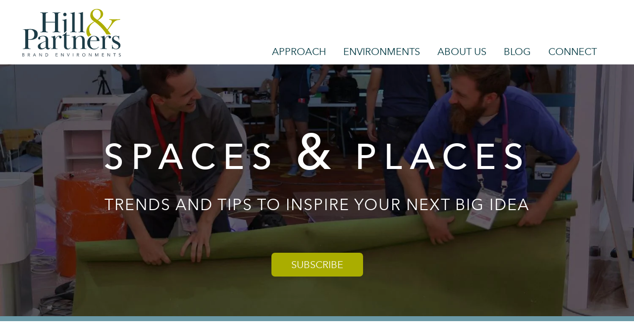

--- FILE ---
content_type: text/html; charset=UTF-8
request_url: https://info.hillpartners.com/blog/topic/five-in-five
body_size: 6222
content:
<!doctype html><!--[if lt IE 7]> <html class="no-js lt-ie9 lt-ie8 lt-ie7" lang="en-us" > <![endif]--><!--[if IE 7]>    <html class="no-js lt-ie9 lt-ie8" lang="en-us" >        <![endif]--><!--[if IE 8]>    <html class="no-js lt-ie9" lang="en-us" >               <![endif]--><!--[if gt IE 8]><!--><html class="no-js" lang="en-us"><!--<![endif]--><head>
    <meta charset="utf-8">
    <meta http-equiv="X-UA-Compatible" content="IE=edge,chrome=1">
    <meta name="author" content="Hill &amp; Partners">
    <meta name="description" content="Five in Five | Keep up to date on the latest from Hill &amp; Partners Branded Environments. ">
    <meta name="generator" content="HubSpot">
    <title>Hill &amp; Partners Blog | Five in Five</title>
    <link rel="shortcut icon" href="https://info.hillpartners.com/hs-fs/favicon.ico">
    
<meta name="viewport" content="width=device-width, initial-scale=1">

    <script src="/hs/hsstatic/jquery-libs/static-1.1/jquery/jquery-1.7.1.js"></script>
<script>hsjQuery = window['jQuery'];</script>
    <meta property="og:description" content="Five in Five | Keep up to date on the latest from Hill &amp; Partners Branded Environments. ">
    <meta property="og:title" content="Hill &amp; Partners Blog | Five in Five">
    <meta name="twitter:description" content="Five in Five | Keep up to date on the latest from Hill &amp; Partners Branded Environments. ">
    <meta name="twitter:title" content="Hill &amp; Partners Blog | Five in Five">

    

    
    <style>
a.cta_button{-moz-box-sizing:content-box !important;-webkit-box-sizing:content-box !important;box-sizing:content-box !important;vertical-align:middle}.hs-breadcrumb-menu{list-style-type:none;margin:0px 0px 0px 0px;padding:0px 0px 0px 0px}.hs-breadcrumb-menu-item{float:left;padding:10px 0px 10px 10px}.hs-breadcrumb-menu-divider:before{content:'›';padding-left:10px}.hs-featured-image-link{border:0}.hs-featured-image{float:right;margin:0 0 20px 20px;max-width:50%}@media (max-width: 568px){.hs-featured-image{float:none;margin:0;width:100%;max-width:100%}}.hs-screen-reader-text{clip:rect(1px, 1px, 1px, 1px);height:1px;overflow:hidden;position:absolute !important;width:1px}
</style>

<link rel="stylesheet" href="/hs/hsstatic/AsyncSupport/static-1.501/sass/comments_listing_asset.css">
    

    

<script>
$( document ).ready(function() {
      
        $('.hnav').click(function(){
           $('.hnav-menu .hs-menu-wrapper').slideToggle();
});
    });

$(window).resize(function(){
	if ($(window).width() > 767){	
		$('.hnav-menu .hs-menu-wrapper').slideDown();
	} else { 
        	$('.hnav-menu .hs-menu-wrapper').slideUp();
       }	
});
</script>

<script type="text/javascript">
var MTUserId='a919b832-2a86-4d4e-bce1-656a99181e9f';
var MTFontIds = new Array();
MTFontIds.push("673371"); // Neue Helvetica WFS W01 27 Condensed Ultra Light 
MTFontIds.push("673383"); // Neue Helvetica WFS W01 37 Condensed Thin 

MTFontIds.push("692686"); // Neue Helvetica WFS W01 47 Condensed Light 
MTFontIds.push("692698"); // Neue Helvetica WFS W01 57 Condensed 
MTFontIds.push("692722"); // Neue Helvetica WFS W01 77 Condensed Bold 
(function() {
var mtTracking = document.createElement('script');
mtTracking.type='text/javascript';
mtTracking.async='true';
mtTracking.src=('https:'==document.location.protocol?'https:':'http:')+'//fast.fonts.net/lt/trackingCode.js';

(document.getElementsByTagName('head')[0]||document.getElementsByTagName('body')[0]).appendChild(mtTracking);
})();
</script>
<style>
#foxboro_header span.logo {
    font-family: arial, san-serif !important;
}

#foxboro_col2 .MenuTopSelected {
color: #A2A2A7 !important;
}

#foxboro_col2 .Normal.hk_menu .Normal.hk_current {
color: #A2A2A7 !important;
}


</style>
<meta property="og:type" content="blog">
<meta name="twitter:card" content="summary">
<meta name="twitter:domain" content="info.hillpartners.com">
<link rel="alternate" type="application/rss+xml" href="https://info.hillpartners.com/blog/rss.xml">
<script src="//platform.linkedin.com/in.js" type="text/javascript">
    lang: en_US
</script>

<meta http-equiv="content-language" content="en-us">
<link rel="stylesheet" href="//7052064.fs1.hubspotusercontent-na1.net/hubfs/7052064/hub_generated/template_assets/DEFAULT_ASSET/1767118704405/template_layout.min.css">


<link rel="stylesheet" href="https://info.hillpartners.com/hubfs/hub_generated/template_assets/1/32473991698/1743584231090/template_blog-style2020.min.css">
<link rel="stylesheet" href="https://info.hillpartners.com/hubfs/hub_generated/template_assets/1/25213067701/1743584220675/template_blog-edits-2020.min.css">
<link rel="stylesheet" href="https://info.hillpartners.com/hubfs/hub_generated/template_assets/1/32474498494/1743584221322/template_style2020.min.css">

    <link rel="stylesheet" href="https://maxcdn.bootstrapcdn.com/font-awesome/4.7.0/css/font-awesome.min.css">
<link rel="stylesheet" href="https://cdnjs.cloudflare.com/ajax/libs/jquery-modal/0.9.1/jquery.modal.min.css">
    

</head>
<body class="   hs-blog-id-386455417 hs-blog-listing hs-content-path-blog-topic-five-in-five hs-blog-name-hill-partners-blog" style="">
    <div class="header-container-wrapper">
    <div class="header-container container-fluid">

<div class="row-fluid-wrapper row-depth-1 row-number-1 ">
<div class="row-fluid ">
<div class="span12 widget-span widget-type-raw_jinja hs-blog-header" style="" data-widget-type="raw_jinja" data-x="0" data-w="12">
<div class="wrapper">
	
	  <header class="navbar navbar-fixed-top">
      <div class="container">
        <div class="navbar-header">
          <button type="button" class="navbar-toggle" data-toggle="collapse" data-target=".navbar-collapse">
            <span class="icon-bar"></span><span class="icon-bar"></span><span class="icon-bar"></span>
          </button>
          <a class="navbar-brand" href="https://hillpartners.com">
	          <img src="https://info.hillpartners.com/hubfs/Images/hp-logo.svg" alt="Hill &amp; Partners" class="color-logo ">
	          <img src="https://hillpartners.com/img/hillpartners-logo-white@2x.png" alt="Hill &amp; Partners" class="white-logo ">
	      </a>
		  <span class="nav-up"><i class="fa fa-chevron-circle-up"></i></span>        
          </div>
        <nav class="navbar-collapse collapse">
          <ul class="nav navbar-nav">
	          <li id="approach"><a href="https://hillpartners.com/our-approach">APPROACH</a></li>
              <li class="dropdown" id="work"><a data-toggle="dropdown" href="https://hillpartners.com/brand-environments">ENVIRONMENTS </a>
              <ul class="dropdown-menu">
	              	<li><a href="https://hillpartners.com/brand-environments">BRAND ENVIRONMENTS</a></li>
	              	<li><a href="https://hillpartners.com/brand-environments/custom">CUSTOM</a></li>
	              	<li><a href="https://hillpartners.com/brand-environments/rental">RENTAL</a></li>
	              	<li><a href="https://hillpartners.com/brand-environments/commercial">COMMERCIAL</a></li>
	              	<li><a href="https://hillpartners.com/brand-environments/event">EVENT</a></li>
	              	<li><a href="https://hillpartners.com/brand-environments/international">INTERNATIONAL</a></li>
	              	<li><a href="https://hillpartners.com/brand-environments/marketing">MARKETING SERVICES</a></li>
              	</ul>
              </li>
	          <li id="company"><a href="https://hillpartners.com/about-company">ABOUT US</a> </li>
             
             
              <li id="blog"><a href="https://info.hillpartners.com/blog/" target="_blank">BLOG</a></li>
             <li class="dropdown" id="contact"><a href="https://hillpartners.com/contact" data-toggle="dropdown">CONNECT</a>
               <ul class="dropdown-menu">
	               <li><a href="https://hillpartners.com/contact" data-toggle="dropdown">CONTACT</a></li>
	              	<li><a href="https://info.hillpartners.com/careers/">CAREERS</a></li>
               </ul>
              	   
              </li>
          </ul>
        </nav><!--/.navbar-collapse -->
      </div>
    </header></div><!--end widget-span -->

</div><!--end row-->
</div><!--end row-wrapper -->

    </div><!--end header -->
</div><!--end header wrapper -->

<div class="body-container-wrapper">
    <div class="body-container container-fluid">

<div class="row-fluid-wrapper row-depth-1 row-number-1 ">
<div class="row-fluid ">
<div class="span12 widget-span widget-type-global_widget " style="" data-widget-type="global_widget" data-x="0" data-w="12">
<div class="cell-wrapper layout-widget-wrapper">
<span id="hs_cos_wrapper_blog_banner_with_subscribe_button" class="hs_cos_wrapper hs_cos_wrapper_widget hs_cos_wrapper_type_raw_html" style="" data-hs-cos-general-type="widget" data-hs-cos-type="raw_html" data-global-widget-id="5890114425"><div class="header-image">
    <div class="text-content">
        <h1>SPACES <em>&amp;</em> PLACES</h1>
        <span>TRENDS AND TIPS TO INSPIRE YOUR NEXT BIG IDEA</span>
     </div>
    
     <p class="subscribe-wrap"><a class="subscribe-btn" href="#subscribeform" rel="modal:open">SUBSCRIBE</a></p>
    
</div>

<div id="subscribeform" class="modal">
    
    
    <h2>Stay updated!</h2>
    <p>Subscribe to our blog and get email updates whenever we post something new.</p>
<!--[if lte IE 8]>
<script charset="utf-8" type="text/javascript" src="//js.hsforms.net/forms/v2-legacy.js"></script>
<![endif]-->
<script charset="utf-8" type="text/javascript" src="//js.hsforms.net/forms/v2.js"></script>
<script>
  hbspt.forms.create({
	portalId: "213399",
	formId: "64b14792-2f59-4402-9d7d-e328319787df",
	css: ""
});
</script>
  <a href="#" rel="modal:close">Close</a>
</div></span></div><!--end layout-widget-wrapper -->
</div><!--end widget-span -->
</div><!--end row-->
</div><!--end row-wrapper -->

<div class="row-fluid-wrapper row-depth-1 row-number-2 ">
<div class="row-fluid ">
<div class="span12 widget-span widget-type-cell " style="" data-widget-type="cell" data-x="0" data-w="12">

<div class="row-fluid-wrapper row-depth-1 row-number-3 ">
<div class="row-fluid ">
<div class="span12 widget-span widget-type-raw_jinja " style="" data-widget-type="raw_jinja" data-x="0" data-w="12">

<div class="featured-posts">
    
    <div class="container">
        
        <h2><strong>Featured</strong> POSTS</h2>
        
        <div class="row">
            
                <div class="col-sm-4">
                    <div class="featured-post post-link">
                        <span class="post-image">
                            <img src="https://info.hillpartners.com/hubfs/Nectafy/Blog/trade-show-internet-access-answers-to-four-faqs.jpg" alt="Trade Show Internet Access: Answers To 4 FAQs">
                        </span>
                        <a href="https://info.hillpartners.com/blog/trade-show-internet">
                            <span class="post-title">Trade Show Internet Access: Answers To 4 FAQs</span>
                        </a> 
                    </div>
                </div>
            
                <div class="col-sm-4">
                    <div class="featured-post post-link">
                        <span class="post-image">
                            <img src="https://info.hillpartners.com/hubfs/Nectafy/Blog/Real%20Trade%20Show%20Follow-up%20Email%20Examples%20%28With%20Stats!%29%20-%20Hill%20%26%20Partners.jpg" alt="Real Trade Show Follow-up Email Examples (With Stats!)">
                        </span>
                        <a href="https://info.hillpartners.com/blog/trade-show-follow-up-email">
                            <span class="post-title">Real Trade Show Follow-up Email Examples (With Stats!)</span>
                        </a> 
                    </div>
                </div>
            
                <div class="col-sm-4">
                    <div class="featured-post post-link">
                        <span class="post-image">
                            <img src="https://info.hillpartners.com/hubfs/Nectafy/Blog/lone-star-rundown-4-of-the-most-interesting-trade-shows-in-texas.jpg" alt="Lone Star Rundown: 4 Of The Most Interesting Trade Shows In Texas">
                        </span>
                        <a href="https://info.hillpartners.com/blog/trade-shows-in-texas">
                            <span class="post-title">Lone Star Rundown: 4 Of The Most Interesting Trade Shows In Texas</span>
                        </a> 
                    </div>
                </div>
            
        </div>
    </div>
</div>

</div><!--end widget-span -->

</div><!--end row-->
</div><!--end row-wrapper -->

<div class="row-fluid-wrapper row-depth-1 row-number-4 ">
<div class="row-fluid ">
<div class="span12 widget-span widget-type-raw_jinja " style="" data-widget-type="raw_jinja" data-x="0" data-w="12">

<div class="container">
     <div class="categories">   
        
            
            <span class="category"><strong>CATEGORIES:</strong></span>
            
            <span class="category">
              <a href="//info.hillpartners.com/blog/topic/project-highlights"> Project Highlights</a>
            </span>
            
            <span class="category">
              <a href="//info.hillpartners.com/blog/topic/our-people"> Our People</a>
            </span>
            
            <span class="category">
              <a href="//info.hillpartners.com/blog/topic/from-the-experts"> From the Experts</a>
            </span>
            
            <span class="category">
              <a href="//info.hillpartners.com/blog/topic/featured"> Featured</a>
            </span>
            
            <span class="category">
              <a href="//info.hillpartners.com/blog/topic/authentically-us"> Authentically Us</a>
            </span>
            
            <span class="category">
              <a href="//info.hillpartners.com/blog/topic/tips-tricks"> Tips &amp; Tricks</a>
            </span>
            
            <span class="category">
              <a href="//info.hillpartners.com/blog/topic/on-the-ground"> on the ground</a>
            </span>
            
            <span class="category">
              <a href="//info.hillpartners.com/blog/topic/brand-experience"> Brand Experience</a>
            </span>
            
        
    </div>
</div></div><!--end widget-span -->

</div><!--end row-->
</div><!--end row-wrapper -->

<div class="row-fluid-wrapper row-depth-1 row-number-5 ">
<div class="row-fluid ">
<div class="span12 widget-span widget-type-blog_content " style="" data-widget-type="blog_content" data-x="0" data-w="12">
<div class="container">
    <div class="blog-section">
        <div class="blog-listing-wrapper cell-wrapper">
            <div class="blog-section">
                <div class="blog-listing-wrapper cell-wrapper">
            
                    <div class="post-listing">
                        
                        <div class="row">
                            
                                <div class="col-xs-12 col-ms-6 col-sm-4">
                                    <div class="recent-post post-link">
                                        <a href="https://info.hillpartners.com/blog/five-in-five-imagine-what-you-missed" class="post-title"> <span class="post-image" style="background-image:url(https://info.hillpartners.com/hubfs/Blog%20Images/iphone-410324_1920.jpg);"></span></a>
                                       
                                        <div class="post-info">
                                            <span class="post-date">April 11, 2018 </span>
                                            <span class="post-author">Michael McMahon</span>
                                         </div>
                                            <a href="https://info.hillpartners.com/blog/five-in-five-imagine-what-you-missed" class="post-title">
                                                <span class="post-name">5 in 5: Imagine What You've Missed</span>
                                            </a> 
                                       
                                    </div>
                                </div>
                            
                                <div class="col-xs-12 col-ms-6 col-sm-4">
                                    <div class="recent-post post-link">
                                        <a href="https://info.hillpartners.com/blog/five-in-five-being-deliberate" class="post-title"> <span class="post-image" style="background-image:url(https://info.hillpartners.com/hubfs/pexels-photo-179908.jpeg);"></span></a>
                                       
                                        <div class="post-info">
                                            <span class="post-date">January 15, 2018 </span>
                                            <span class="post-author">Michael McMahon</span>
                                         </div>
                                            <a href="https://info.hillpartners.com/blog/five-in-five-being-deliberate" class="post-title">
                                                <span class="post-name">Five in Five: Being Deliberate</span>
                                            </a> 
                                       
                                    </div>
                                </div>
                            
                                <div class="col-xs-12 col-ms-6 col-sm-4">
                                    <div class="recent-post post-link">
                                        <a href="https://info.hillpartners.com/blog/five-in-five-if-youre-going-to-measure-scale-it-up" class="post-title"> <span class="post-image" style="background-image:url(https://images.pexels.com/photos/88733/pexels-photo-88733.jpeg?w=940&amp;h=650&amp;auto=compress&amp;cs=tinysrgb);"></span></a>
                                       
                                        <div class="post-info">
                                            <span class="post-date">December 4, 2017 </span>
                                            <span class="post-author">Michael McMahon</span>
                                         </div>
                                            <a href="https://info.hillpartners.com/blog/five-in-five-if-youre-going-to-measure-scale-it-up" class="post-title">
                                                <span class="post-name">Five in Five: If you’re going to measure, scale it up!</span>
                                            </a> 
                                       
                                    </div>
                                </div>
                            
                                <div class="col-xs-12 col-ms-6 col-sm-4">
                                    <div class="recent-post post-link">
                                        <a href="https://info.hillpartners.com/blog/5-in-5-trade-show-exhibits-through-the-experiential-lens" class="post-title"> <span class="post-image" style="background-image:url(https://info.hillpartners.com/hubfs/DSC_3400-Edit-1-3-1.jpg);"></span></a>
                                       
                                        <div class="post-info">
                                            <span class="post-date">November 7, 2017 </span>
                                            <span class="post-author">Michael McMahon</span>
                                         </div>
                                            <a href="https://info.hillpartners.com/blog/5-in-5-trade-show-exhibits-through-the-experiential-lens" class="post-title">
                                                <span class="post-name">Five in Five: Trade Show Exhibits Through The Experiential Lens</span>
                                            </a> 
                                       
                                    </div>
                                </div>
                            
                                <div class="col-xs-12 col-ms-6 col-sm-4">
                                    <div class="recent-post post-link">
                                        <a href="https://info.hillpartners.com/blog/5-ways-to-save" class="post-title"> <span class="post-image" style="background-image:url(https://info.hillpartners.com/hubfs/winter-road-arrow-74780.jpeg);"></span></a>
                                       
                                        <div class="post-info">
                                            <span class="post-date">August 8, 2017 </span>
                                            <span class="post-author">Kelsey Miner</span>
                                         </div>
                                            <a href="https://info.hillpartners.com/blog/5-ways-to-save" class="post-title">
                                                <span class="post-name">Five Ways to Save On Your Exhibitor Marketing Plan</span>
                                            </a> 
                                       
                                    </div>
                                </div>
                            
                        </div>
                    </div>
                    
                    <div class="blog-pagination">
                        
                            <a class="all-posts-link" href="https://info.hillpartners.com/blog/all">All posts</a>
                        
                    </div>
                    
                </div>
            </div>
        </div>
    </div>
</div></div>

</div><!--end row-->
</div><!--end row-wrapper -->

<div class="row-fluid-wrapper row-depth-1 row-number-6 ">
<div class="row-fluid ">
<div class="span12 widget-span widget-type-blog_comments " style="" data-widget-type="blog_comments" data-x="0" data-w="12">
<div class="cell-wrapper layout-widget-wrapper">
<span id="hs_cos_wrapper_blog_comments" class="hs_cos_wrapper hs_cos_wrapper_widget hs_cos_wrapper_type_blog_comments" style="" data-hs-cos-general-type="widget" data-hs-cos-type="blog_comments">
</span></div><!--end layout-widget-wrapper -->
</div><!--end widget-span -->
</div><!--end row-->
</div><!--end row-wrapper -->

</div><!--end widget-span -->
</div><!--end row-->
</div><!--end row-wrapper -->

    </div><!--end body -->
</div><!--end body wrapper -->

<div class="footer-container-wrapper">
    <div class="footer-container container-fluid">

<div class="row-fluid-wrapper row-depth-1 row-number-1 ">
<div class="row-fluid ">
<div class="span12 widget-span widget-type-raw_html " style="" data-widget-type="raw_html" data-x="0" data-w="12">
<div class="cell-wrapper layout-widget-wrapper">
<span id="hs_cos_wrapper_module_150118119200250" class="hs_cos_wrapper hs_cos_wrapper_widget hs_cos_wrapper_type_raw_html" style="" data-hs-cos-general-type="widget" data-hs-cos-type="raw_html"><div class="big-cta">
<a href="http://cta-redirect.hubspot.com/cta/redirect/213399/64dfa210-d6d9-41a6-aacb-45e40cb0b256">
<span class="cta-content">
<span class="cta-large">Change your experience!</span>
<span>Let us show you how.</span>
<button class="btn btn-lg cta-btn"><span class="icon icon-talk"> </span> CONTACT US</button>
<script charset="utf-8" src="https://js.hscta.net/cta/current.js"></script>
<script type="text/javascript">
hbspt.cta.load(213399, '64dfa210-d6d9-41a6-aacb-45e40cb0b256');
</script>
</span>
</a>
</div></span>
</div><!--end layout-widget-wrapper -->
</div><!--end widget-span -->
</div><!--end row-->
</div><!--end row-wrapper -->

<div class="row-fluid-wrapper row-depth-1 row-number-2 ">
<div class="row-fluid ">
<div class="span12 widget-span widget-type-raw_html " style="" data-widget-type="raw_html" data-x="0" data-w="12">
<div class="cell-wrapper layout-widget-wrapper">
<span id="hs_cos_wrapper_module_150118115576342" class="hs_cos_wrapper hs_cos_wrapper_widget hs_cos_wrapper_type_raw_html" style="" data-hs-cos-general-type="widget" data-hs-cos-type="raw_html"><footer class="grey-footer">
<div class="bottom-nav-wrap">
<div class="container">
<div class="row">
<div class="col-xs-6 col-sm-3 col-md-2">
<img src="https://info.hillpartners.com/hs-fs/hubfs/Images/hill-partners-logo-white@2x-1.png?width=150&amp;name=hill-partners-logo-white@2x-1.png" alt="hill &amp; partners" width="150" srcset="https://info.hillpartners.com/hs-fs/hubfs/Images/hill-partners-logo-white@2x-1.png?width=75&amp;name=hill-partners-logo-white@2x-1.png 75w, https://info.hillpartners.com/hs-fs/hubfs/Images/hill-partners-logo-white@2x-1.png?width=150&amp;name=hill-partners-logo-white@2x-1.png 150w, https://info.hillpartners.com/hs-fs/hubfs/Images/hill-partners-logo-white@2x-1.png?width=225&amp;name=hill-partners-logo-white@2x-1.png 225w, https://info.hillpartners.com/hs-fs/hubfs/Images/hill-partners-logo-white@2x-1.png?width=300&amp;name=hill-partners-logo-white@2x-1.png 300w, https://info.hillpartners.com/hs-fs/hubfs/Images/hill-partners-logo-white@2x-1.png?width=375&amp;name=hill-partners-logo-white@2x-1.png 375w, https://info.hillpartners.com/hs-fs/hubfs/Images/hill-partners-logo-white@2x-1.png?width=450&amp;name=hill-partners-logo-white@2x-1.png 450w" sizes="(max-width: 150px) 100vw, 150px">
<img src="https://info.hillpartners.com/hs-fs/hubfs/Images/EDPA.png?width=150&amp;name=EDPA.png" alt="EDPA" width="150" style="margin-top: 30px" srcset="https://info.hillpartners.com/hs-fs/hubfs/Images/EDPA.png?width=75&amp;name=EDPA.png 75w, https://info.hillpartners.com/hs-fs/hubfs/Images/EDPA.png?width=150&amp;name=EDPA.png 150w, https://info.hillpartners.com/hs-fs/hubfs/Images/EDPA.png?width=225&amp;name=EDPA.png 225w, https://info.hillpartners.com/hs-fs/hubfs/Images/EDPA.png?width=300&amp;name=EDPA.png 300w, https://info.hillpartners.com/hs-fs/hubfs/Images/EDPA.png?width=375&amp;name=EDPA.png 375w, https://info.hillpartners.com/hs-fs/hubfs/Images/EDPA.png?width=450&amp;name=EDPA.png 450w" sizes="(max-width: 150px) 100vw, 150px">
</div>
<div class="col-xs-6 col-sm-3 col-md-3">
<p>
25 Mathewson Drive<br>
Weymouth, MA 02189<br>
<a href="tel:617.471.7990">617.471.7990</a>
</p>
<p style="margin-top: 30px;"> 70 W. Craig Road<br> North Las Vegas, NV 89032
<br>
<a href="tel:702.848.4790">702.848.4790</a>
</p><br>
</div>
<div class="col-xs-6 col-sm-3">
<ul class="bottom-nav">
<li><a href="/">HOME</a></li>
<li><a href="/our-approach">APPROACH</a></li>
<li><a href="/brand-environments">ENVIRONMENTS</a></li>
<li><a href="/about-company">ABOUT US</a></li>
<li><a href="https://info.hillpartners.com/blog/topic/project-highlights" target="_blank">BLOG</a></li>
<li><a href="/contact" target="_blank">CONNECT</a></li>
</ul>
</div>
<div class="col-xs-6 col-sm-3 social">
<div>
<p>Sign up for Hill &amp; Partners Updates</p>
<div class="subscribe-form">
<script>
hbspt.forms.create({ 
portalId: '213399',
formId: '64b14792-2f59-4402-9d7d-e328319787df',
cssClass: 'subscribe-form'
});
</script>
</div>
</div>
<div class="social-icons">
<a href="http://youtube.com/hillandpartners" target="_blank"><i class="fa fa-youtube"></i></a>
<a href="http://twitter.com/hillandpartners" target="_blank"><i class="fa fa-twitter"></i></a>
<a href="http://facebook.com/hillandpartners" target="_blank"><i class="fa fa-facebook"></i></a>
<a href="http://Linkedin.com/company/hill-%26-partners" target="_blank"><i class="fa fa-linkedin"></i></a><br>
</div>
</div>
</div>
</div>
</div>
</footer>
</span></div> <!-- /wrapper -->
<script src="//ajax.googleapis.com/ajax/libs/jquery/1.10.1/jquery.min.js"></script>
<script>window.jQuery || document.write('<script src="/js/vendor/jquery-1.10.1.min.js"><\/script>')</script>
<script>
var _gaq=[['_setAccount','UA-31337946-1'],['_trackPageview']];
(function(d,t){var g=d.createElement(t),s=d.getElementsByTagName(t)[0];
g.src='//www.google-analytics.com/ga.js';
s.parentNode.insertBefore(g,s)}(document,'script'));
</script>
<!-- Start of Async HubSpot Analytics Code -->
<script type="text/javascript">
(function(d,s,i,r) {
if (d.getElementById(i)){return;}
var n=d.createElement(s),e=d.getElementsByTagName(s)[0];
n.id=i;n.src='//js.hs-analytics.net/analytics/'+(Math.ceil(new Date()/r)*r)+'/213399.js';
e.parentNode.insertBefore(n, e);
})(document,"script","hs-analytics",300000);
</script>
<!-- End of Async HubSpot Analytics Code -->
</div><!--end layout-widget-wrapper -->
</div><!--end widget-span -->
</div><!--end row-->
</div><!--end row-wrapper -->

    </div><!--end footer -->
</div><!--end footer wrapper -->

    
<!-- HubSpot performance collection script -->
<script defer src="/hs/hsstatic/content-cwv-embed/static-1.1293/embed.js"></script>
<script src="/hs/hsstatic/AsyncSupport/static-1.501/js/comment_listing_asset.js"></script>
<script>
  function hsOnReadyPopulateCommentsFeed() {
    var options = {
      commentsUrl: "https://api-na1.hubapi.com/comments/v3/comments/thread/public?portalId=213399&offset=0&limit=1000&contentId=0&collectionId=386455417",
      maxThreadDepth: 2,
      showForm: false,
      
      target: "hs_form_target_1e2cd79f-3daf-4bf7-8223-1344abbbe38c",
      replyTo: "Reply to <em>{{user}}</em>",
      replyingTo: "Replying to {{user}}"
    };
    window.hsPopulateCommentsFeed(options);
  }

  if (document.readyState === "complete" ||
      (document.readyState !== "loading" && !document.documentElement.doScroll)
  ) {
    hsOnReadyPopulateCommentsFeed();
  } else {
    document.addEventListener("DOMContentLoaded", hsOnReadyPopulateCommentsFeed);
  }

</script>


<!-- Start of HubSpot Analytics Code -->
<script type="text/javascript">
var _hsq = _hsq || [];
_hsq.push(["setContentType", "listing-page"]);
_hsq.push(["setCanonicalUrl", "https:\/\/info.hillpartners.com\/blog\/topic\/five-in-five"]);
_hsq.push(["setPageId", "952852"]);
_hsq.push(["setContentMetadata", {
    "contentPageId": null,
    "legacyPageId": null,
    "contentFolderId": null,
    "contentGroupId": 386455417,
    "abTestId": null,
    "languageVariantId": null,
    "languageCode": null,
    
    
}]);
</script>

<script type="text/javascript" id="hs-script-loader" async defer src="/hs/scriptloader/213399.js"></script>
<!-- End of HubSpot Analytics Code -->


<script type="text/javascript">
var hsVars = {
    render_id: "3f42ae0f-7b13-4aa8-ab4d-a19b4905cc20",
    ticks: 1767330465201,
    page_id: 0,
    
    content_group_id: 386455417,
    portal_id: 213399,
    app_hs_base_url: "https://app.hubspot.com",
    cp_hs_base_url: "https://cp.hubspot.com",
    language: "en-us",
    analytics_page_type: "listing-page",
    scp_content_type: "",
    
    analytics_page_id: "952852",
    category_id: 3,
    folder_id: 0,
    is_hubspot_user: false
}
</script>


<script defer src="/hs/hsstatic/HubspotToolsMenu/static-1.432/js/index.js"></script>

<!-- Start of Async HubSpot Analytics Code -->
  <script type="text/javascript">
    (function(d,s,i,r) {
      if (d.getElementById(i)){return;}
      var n=d.createElement(s),e=d.getElementsByTagName(s)[0];
      n.id=i;n.src='//js.hs-analytics.net/analytics/'+(Math.ceil(new Date()/r)*r)+'/213399.js';
      e.parentNode.insertBefore(n, e);
    })(document,"script","hs-analytics",300000);
  </script>
<!-- End of Async HubSpot Analytics Code -->

<div id="fb-root"></div>
  <script>(function(d, s, id) {
  var js, fjs = d.getElementsByTagName(s)[0];
  if (d.getElementById(id)) return;
  js = d.createElement(s); js.id = id;
  js.src = "//connect.facebook.net/en_US/sdk.js#xfbml=1&version=v3.0";
  fjs.parentNode.insertBefore(js, fjs);
 }(document, 'script', 'facebook-jssdk'));</script> <script>!function(d,s,id){var js,fjs=d.getElementsByTagName(s)[0];if(!d.getElementById(id)){js=d.createElement(s);js.id=id;js.src="https://platform.twitter.com/widgets.js";fjs.parentNode.insertBefore(js,fjs);}}(document,"script","twitter-wjs");</script>
 
    
    <!-- Generated by the HubSpot Template Builder - template version 1.03 -->

</body></html>

--- FILE ---
content_type: text/html; charset=utf-8
request_url: https://www.google.com/recaptcha/enterprise/anchor?ar=1&k=6LdGZJsoAAAAAIwMJHRwqiAHA6A_6ZP6bTYpbgSX&co=aHR0cHM6Ly9pbmZvLmhpbGxwYXJ0bmVycy5jb206NDQz&hl=en&v=N67nZn4AqZkNcbeMu4prBgzg&size=invisible&badge=inline&anchor-ms=20000&execute-ms=30000&cb=rjklfx1wy07n
body_size: 48742
content:
<!DOCTYPE HTML><html dir="ltr" lang="en"><head><meta http-equiv="Content-Type" content="text/html; charset=UTF-8">
<meta http-equiv="X-UA-Compatible" content="IE=edge">
<title>reCAPTCHA</title>
<style type="text/css">
/* cyrillic-ext */
@font-face {
  font-family: 'Roboto';
  font-style: normal;
  font-weight: 400;
  font-stretch: 100%;
  src: url(//fonts.gstatic.com/s/roboto/v48/KFO7CnqEu92Fr1ME7kSn66aGLdTylUAMa3GUBHMdazTgWw.woff2) format('woff2');
  unicode-range: U+0460-052F, U+1C80-1C8A, U+20B4, U+2DE0-2DFF, U+A640-A69F, U+FE2E-FE2F;
}
/* cyrillic */
@font-face {
  font-family: 'Roboto';
  font-style: normal;
  font-weight: 400;
  font-stretch: 100%;
  src: url(//fonts.gstatic.com/s/roboto/v48/KFO7CnqEu92Fr1ME7kSn66aGLdTylUAMa3iUBHMdazTgWw.woff2) format('woff2');
  unicode-range: U+0301, U+0400-045F, U+0490-0491, U+04B0-04B1, U+2116;
}
/* greek-ext */
@font-face {
  font-family: 'Roboto';
  font-style: normal;
  font-weight: 400;
  font-stretch: 100%;
  src: url(//fonts.gstatic.com/s/roboto/v48/KFO7CnqEu92Fr1ME7kSn66aGLdTylUAMa3CUBHMdazTgWw.woff2) format('woff2');
  unicode-range: U+1F00-1FFF;
}
/* greek */
@font-face {
  font-family: 'Roboto';
  font-style: normal;
  font-weight: 400;
  font-stretch: 100%;
  src: url(//fonts.gstatic.com/s/roboto/v48/KFO7CnqEu92Fr1ME7kSn66aGLdTylUAMa3-UBHMdazTgWw.woff2) format('woff2');
  unicode-range: U+0370-0377, U+037A-037F, U+0384-038A, U+038C, U+038E-03A1, U+03A3-03FF;
}
/* math */
@font-face {
  font-family: 'Roboto';
  font-style: normal;
  font-weight: 400;
  font-stretch: 100%;
  src: url(//fonts.gstatic.com/s/roboto/v48/KFO7CnqEu92Fr1ME7kSn66aGLdTylUAMawCUBHMdazTgWw.woff2) format('woff2');
  unicode-range: U+0302-0303, U+0305, U+0307-0308, U+0310, U+0312, U+0315, U+031A, U+0326-0327, U+032C, U+032F-0330, U+0332-0333, U+0338, U+033A, U+0346, U+034D, U+0391-03A1, U+03A3-03A9, U+03B1-03C9, U+03D1, U+03D5-03D6, U+03F0-03F1, U+03F4-03F5, U+2016-2017, U+2034-2038, U+203C, U+2040, U+2043, U+2047, U+2050, U+2057, U+205F, U+2070-2071, U+2074-208E, U+2090-209C, U+20D0-20DC, U+20E1, U+20E5-20EF, U+2100-2112, U+2114-2115, U+2117-2121, U+2123-214F, U+2190, U+2192, U+2194-21AE, U+21B0-21E5, U+21F1-21F2, U+21F4-2211, U+2213-2214, U+2216-22FF, U+2308-230B, U+2310, U+2319, U+231C-2321, U+2336-237A, U+237C, U+2395, U+239B-23B7, U+23D0, U+23DC-23E1, U+2474-2475, U+25AF, U+25B3, U+25B7, U+25BD, U+25C1, U+25CA, U+25CC, U+25FB, U+266D-266F, U+27C0-27FF, U+2900-2AFF, U+2B0E-2B11, U+2B30-2B4C, U+2BFE, U+3030, U+FF5B, U+FF5D, U+1D400-1D7FF, U+1EE00-1EEFF;
}
/* symbols */
@font-face {
  font-family: 'Roboto';
  font-style: normal;
  font-weight: 400;
  font-stretch: 100%;
  src: url(//fonts.gstatic.com/s/roboto/v48/KFO7CnqEu92Fr1ME7kSn66aGLdTylUAMaxKUBHMdazTgWw.woff2) format('woff2');
  unicode-range: U+0001-000C, U+000E-001F, U+007F-009F, U+20DD-20E0, U+20E2-20E4, U+2150-218F, U+2190, U+2192, U+2194-2199, U+21AF, U+21E6-21F0, U+21F3, U+2218-2219, U+2299, U+22C4-22C6, U+2300-243F, U+2440-244A, U+2460-24FF, U+25A0-27BF, U+2800-28FF, U+2921-2922, U+2981, U+29BF, U+29EB, U+2B00-2BFF, U+4DC0-4DFF, U+FFF9-FFFB, U+10140-1018E, U+10190-1019C, U+101A0, U+101D0-101FD, U+102E0-102FB, U+10E60-10E7E, U+1D2C0-1D2D3, U+1D2E0-1D37F, U+1F000-1F0FF, U+1F100-1F1AD, U+1F1E6-1F1FF, U+1F30D-1F30F, U+1F315, U+1F31C, U+1F31E, U+1F320-1F32C, U+1F336, U+1F378, U+1F37D, U+1F382, U+1F393-1F39F, U+1F3A7-1F3A8, U+1F3AC-1F3AF, U+1F3C2, U+1F3C4-1F3C6, U+1F3CA-1F3CE, U+1F3D4-1F3E0, U+1F3ED, U+1F3F1-1F3F3, U+1F3F5-1F3F7, U+1F408, U+1F415, U+1F41F, U+1F426, U+1F43F, U+1F441-1F442, U+1F444, U+1F446-1F449, U+1F44C-1F44E, U+1F453, U+1F46A, U+1F47D, U+1F4A3, U+1F4B0, U+1F4B3, U+1F4B9, U+1F4BB, U+1F4BF, U+1F4C8-1F4CB, U+1F4D6, U+1F4DA, U+1F4DF, U+1F4E3-1F4E6, U+1F4EA-1F4ED, U+1F4F7, U+1F4F9-1F4FB, U+1F4FD-1F4FE, U+1F503, U+1F507-1F50B, U+1F50D, U+1F512-1F513, U+1F53E-1F54A, U+1F54F-1F5FA, U+1F610, U+1F650-1F67F, U+1F687, U+1F68D, U+1F691, U+1F694, U+1F698, U+1F6AD, U+1F6B2, U+1F6B9-1F6BA, U+1F6BC, U+1F6C6-1F6CF, U+1F6D3-1F6D7, U+1F6E0-1F6EA, U+1F6F0-1F6F3, U+1F6F7-1F6FC, U+1F700-1F7FF, U+1F800-1F80B, U+1F810-1F847, U+1F850-1F859, U+1F860-1F887, U+1F890-1F8AD, U+1F8B0-1F8BB, U+1F8C0-1F8C1, U+1F900-1F90B, U+1F93B, U+1F946, U+1F984, U+1F996, U+1F9E9, U+1FA00-1FA6F, U+1FA70-1FA7C, U+1FA80-1FA89, U+1FA8F-1FAC6, U+1FACE-1FADC, U+1FADF-1FAE9, U+1FAF0-1FAF8, U+1FB00-1FBFF;
}
/* vietnamese */
@font-face {
  font-family: 'Roboto';
  font-style: normal;
  font-weight: 400;
  font-stretch: 100%;
  src: url(//fonts.gstatic.com/s/roboto/v48/KFO7CnqEu92Fr1ME7kSn66aGLdTylUAMa3OUBHMdazTgWw.woff2) format('woff2');
  unicode-range: U+0102-0103, U+0110-0111, U+0128-0129, U+0168-0169, U+01A0-01A1, U+01AF-01B0, U+0300-0301, U+0303-0304, U+0308-0309, U+0323, U+0329, U+1EA0-1EF9, U+20AB;
}
/* latin-ext */
@font-face {
  font-family: 'Roboto';
  font-style: normal;
  font-weight: 400;
  font-stretch: 100%;
  src: url(//fonts.gstatic.com/s/roboto/v48/KFO7CnqEu92Fr1ME7kSn66aGLdTylUAMa3KUBHMdazTgWw.woff2) format('woff2');
  unicode-range: U+0100-02BA, U+02BD-02C5, U+02C7-02CC, U+02CE-02D7, U+02DD-02FF, U+0304, U+0308, U+0329, U+1D00-1DBF, U+1E00-1E9F, U+1EF2-1EFF, U+2020, U+20A0-20AB, U+20AD-20C0, U+2113, U+2C60-2C7F, U+A720-A7FF;
}
/* latin */
@font-face {
  font-family: 'Roboto';
  font-style: normal;
  font-weight: 400;
  font-stretch: 100%;
  src: url(//fonts.gstatic.com/s/roboto/v48/KFO7CnqEu92Fr1ME7kSn66aGLdTylUAMa3yUBHMdazQ.woff2) format('woff2');
  unicode-range: U+0000-00FF, U+0131, U+0152-0153, U+02BB-02BC, U+02C6, U+02DA, U+02DC, U+0304, U+0308, U+0329, U+2000-206F, U+20AC, U+2122, U+2191, U+2193, U+2212, U+2215, U+FEFF, U+FFFD;
}
/* cyrillic-ext */
@font-face {
  font-family: 'Roboto';
  font-style: normal;
  font-weight: 500;
  font-stretch: 100%;
  src: url(//fonts.gstatic.com/s/roboto/v48/KFO7CnqEu92Fr1ME7kSn66aGLdTylUAMa3GUBHMdazTgWw.woff2) format('woff2');
  unicode-range: U+0460-052F, U+1C80-1C8A, U+20B4, U+2DE0-2DFF, U+A640-A69F, U+FE2E-FE2F;
}
/* cyrillic */
@font-face {
  font-family: 'Roboto';
  font-style: normal;
  font-weight: 500;
  font-stretch: 100%;
  src: url(//fonts.gstatic.com/s/roboto/v48/KFO7CnqEu92Fr1ME7kSn66aGLdTylUAMa3iUBHMdazTgWw.woff2) format('woff2');
  unicode-range: U+0301, U+0400-045F, U+0490-0491, U+04B0-04B1, U+2116;
}
/* greek-ext */
@font-face {
  font-family: 'Roboto';
  font-style: normal;
  font-weight: 500;
  font-stretch: 100%;
  src: url(//fonts.gstatic.com/s/roboto/v48/KFO7CnqEu92Fr1ME7kSn66aGLdTylUAMa3CUBHMdazTgWw.woff2) format('woff2');
  unicode-range: U+1F00-1FFF;
}
/* greek */
@font-face {
  font-family: 'Roboto';
  font-style: normal;
  font-weight: 500;
  font-stretch: 100%;
  src: url(//fonts.gstatic.com/s/roboto/v48/KFO7CnqEu92Fr1ME7kSn66aGLdTylUAMa3-UBHMdazTgWw.woff2) format('woff2');
  unicode-range: U+0370-0377, U+037A-037F, U+0384-038A, U+038C, U+038E-03A1, U+03A3-03FF;
}
/* math */
@font-face {
  font-family: 'Roboto';
  font-style: normal;
  font-weight: 500;
  font-stretch: 100%;
  src: url(//fonts.gstatic.com/s/roboto/v48/KFO7CnqEu92Fr1ME7kSn66aGLdTylUAMawCUBHMdazTgWw.woff2) format('woff2');
  unicode-range: U+0302-0303, U+0305, U+0307-0308, U+0310, U+0312, U+0315, U+031A, U+0326-0327, U+032C, U+032F-0330, U+0332-0333, U+0338, U+033A, U+0346, U+034D, U+0391-03A1, U+03A3-03A9, U+03B1-03C9, U+03D1, U+03D5-03D6, U+03F0-03F1, U+03F4-03F5, U+2016-2017, U+2034-2038, U+203C, U+2040, U+2043, U+2047, U+2050, U+2057, U+205F, U+2070-2071, U+2074-208E, U+2090-209C, U+20D0-20DC, U+20E1, U+20E5-20EF, U+2100-2112, U+2114-2115, U+2117-2121, U+2123-214F, U+2190, U+2192, U+2194-21AE, U+21B0-21E5, U+21F1-21F2, U+21F4-2211, U+2213-2214, U+2216-22FF, U+2308-230B, U+2310, U+2319, U+231C-2321, U+2336-237A, U+237C, U+2395, U+239B-23B7, U+23D0, U+23DC-23E1, U+2474-2475, U+25AF, U+25B3, U+25B7, U+25BD, U+25C1, U+25CA, U+25CC, U+25FB, U+266D-266F, U+27C0-27FF, U+2900-2AFF, U+2B0E-2B11, U+2B30-2B4C, U+2BFE, U+3030, U+FF5B, U+FF5D, U+1D400-1D7FF, U+1EE00-1EEFF;
}
/* symbols */
@font-face {
  font-family: 'Roboto';
  font-style: normal;
  font-weight: 500;
  font-stretch: 100%;
  src: url(//fonts.gstatic.com/s/roboto/v48/KFO7CnqEu92Fr1ME7kSn66aGLdTylUAMaxKUBHMdazTgWw.woff2) format('woff2');
  unicode-range: U+0001-000C, U+000E-001F, U+007F-009F, U+20DD-20E0, U+20E2-20E4, U+2150-218F, U+2190, U+2192, U+2194-2199, U+21AF, U+21E6-21F0, U+21F3, U+2218-2219, U+2299, U+22C4-22C6, U+2300-243F, U+2440-244A, U+2460-24FF, U+25A0-27BF, U+2800-28FF, U+2921-2922, U+2981, U+29BF, U+29EB, U+2B00-2BFF, U+4DC0-4DFF, U+FFF9-FFFB, U+10140-1018E, U+10190-1019C, U+101A0, U+101D0-101FD, U+102E0-102FB, U+10E60-10E7E, U+1D2C0-1D2D3, U+1D2E0-1D37F, U+1F000-1F0FF, U+1F100-1F1AD, U+1F1E6-1F1FF, U+1F30D-1F30F, U+1F315, U+1F31C, U+1F31E, U+1F320-1F32C, U+1F336, U+1F378, U+1F37D, U+1F382, U+1F393-1F39F, U+1F3A7-1F3A8, U+1F3AC-1F3AF, U+1F3C2, U+1F3C4-1F3C6, U+1F3CA-1F3CE, U+1F3D4-1F3E0, U+1F3ED, U+1F3F1-1F3F3, U+1F3F5-1F3F7, U+1F408, U+1F415, U+1F41F, U+1F426, U+1F43F, U+1F441-1F442, U+1F444, U+1F446-1F449, U+1F44C-1F44E, U+1F453, U+1F46A, U+1F47D, U+1F4A3, U+1F4B0, U+1F4B3, U+1F4B9, U+1F4BB, U+1F4BF, U+1F4C8-1F4CB, U+1F4D6, U+1F4DA, U+1F4DF, U+1F4E3-1F4E6, U+1F4EA-1F4ED, U+1F4F7, U+1F4F9-1F4FB, U+1F4FD-1F4FE, U+1F503, U+1F507-1F50B, U+1F50D, U+1F512-1F513, U+1F53E-1F54A, U+1F54F-1F5FA, U+1F610, U+1F650-1F67F, U+1F687, U+1F68D, U+1F691, U+1F694, U+1F698, U+1F6AD, U+1F6B2, U+1F6B9-1F6BA, U+1F6BC, U+1F6C6-1F6CF, U+1F6D3-1F6D7, U+1F6E0-1F6EA, U+1F6F0-1F6F3, U+1F6F7-1F6FC, U+1F700-1F7FF, U+1F800-1F80B, U+1F810-1F847, U+1F850-1F859, U+1F860-1F887, U+1F890-1F8AD, U+1F8B0-1F8BB, U+1F8C0-1F8C1, U+1F900-1F90B, U+1F93B, U+1F946, U+1F984, U+1F996, U+1F9E9, U+1FA00-1FA6F, U+1FA70-1FA7C, U+1FA80-1FA89, U+1FA8F-1FAC6, U+1FACE-1FADC, U+1FADF-1FAE9, U+1FAF0-1FAF8, U+1FB00-1FBFF;
}
/* vietnamese */
@font-face {
  font-family: 'Roboto';
  font-style: normal;
  font-weight: 500;
  font-stretch: 100%;
  src: url(//fonts.gstatic.com/s/roboto/v48/KFO7CnqEu92Fr1ME7kSn66aGLdTylUAMa3OUBHMdazTgWw.woff2) format('woff2');
  unicode-range: U+0102-0103, U+0110-0111, U+0128-0129, U+0168-0169, U+01A0-01A1, U+01AF-01B0, U+0300-0301, U+0303-0304, U+0308-0309, U+0323, U+0329, U+1EA0-1EF9, U+20AB;
}
/* latin-ext */
@font-face {
  font-family: 'Roboto';
  font-style: normal;
  font-weight: 500;
  font-stretch: 100%;
  src: url(//fonts.gstatic.com/s/roboto/v48/KFO7CnqEu92Fr1ME7kSn66aGLdTylUAMa3KUBHMdazTgWw.woff2) format('woff2');
  unicode-range: U+0100-02BA, U+02BD-02C5, U+02C7-02CC, U+02CE-02D7, U+02DD-02FF, U+0304, U+0308, U+0329, U+1D00-1DBF, U+1E00-1E9F, U+1EF2-1EFF, U+2020, U+20A0-20AB, U+20AD-20C0, U+2113, U+2C60-2C7F, U+A720-A7FF;
}
/* latin */
@font-face {
  font-family: 'Roboto';
  font-style: normal;
  font-weight: 500;
  font-stretch: 100%;
  src: url(//fonts.gstatic.com/s/roboto/v48/KFO7CnqEu92Fr1ME7kSn66aGLdTylUAMa3yUBHMdazQ.woff2) format('woff2');
  unicode-range: U+0000-00FF, U+0131, U+0152-0153, U+02BB-02BC, U+02C6, U+02DA, U+02DC, U+0304, U+0308, U+0329, U+2000-206F, U+20AC, U+2122, U+2191, U+2193, U+2212, U+2215, U+FEFF, U+FFFD;
}
/* cyrillic-ext */
@font-face {
  font-family: 'Roboto';
  font-style: normal;
  font-weight: 900;
  font-stretch: 100%;
  src: url(//fonts.gstatic.com/s/roboto/v48/KFO7CnqEu92Fr1ME7kSn66aGLdTylUAMa3GUBHMdazTgWw.woff2) format('woff2');
  unicode-range: U+0460-052F, U+1C80-1C8A, U+20B4, U+2DE0-2DFF, U+A640-A69F, U+FE2E-FE2F;
}
/* cyrillic */
@font-face {
  font-family: 'Roboto';
  font-style: normal;
  font-weight: 900;
  font-stretch: 100%;
  src: url(//fonts.gstatic.com/s/roboto/v48/KFO7CnqEu92Fr1ME7kSn66aGLdTylUAMa3iUBHMdazTgWw.woff2) format('woff2');
  unicode-range: U+0301, U+0400-045F, U+0490-0491, U+04B0-04B1, U+2116;
}
/* greek-ext */
@font-face {
  font-family: 'Roboto';
  font-style: normal;
  font-weight: 900;
  font-stretch: 100%;
  src: url(//fonts.gstatic.com/s/roboto/v48/KFO7CnqEu92Fr1ME7kSn66aGLdTylUAMa3CUBHMdazTgWw.woff2) format('woff2');
  unicode-range: U+1F00-1FFF;
}
/* greek */
@font-face {
  font-family: 'Roboto';
  font-style: normal;
  font-weight: 900;
  font-stretch: 100%;
  src: url(//fonts.gstatic.com/s/roboto/v48/KFO7CnqEu92Fr1ME7kSn66aGLdTylUAMa3-UBHMdazTgWw.woff2) format('woff2');
  unicode-range: U+0370-0377, U+037A-037F, U+0384-038A, U+038C, U+038E-03A1, U+03A3-03FF;
}
/* math */
@font-face {
  font-family: 'Roboto';
  font-style: normal;
  font-weight: 900;
  font-stretch: 100%;
  src: url(//fonts.gstatic.com/s/roboto/v48/KFO7CnqEu92Fr1ME7kSn66aGLdTylUAMawCUBHMdazTgWw.woff2) format('woff2');
  unicode-range: U+0302-0303, U+0305, U+0307-0308, U+0310, U+0312, U+0315, U+031A, U+0326-0327, U+032C, U+032F-0330, U+0332-0333, U+0338, U+033A, U+0346, U+034D, U+0391-03A1, U+03A3-03A9, U+03B1-03C9, U+03D1, U+03D5-03D6, U+03F0-03F1, U+03F4-03F5, U+2016-2017, U+2034-2038, U+203C, U+2040, U+2043, U+2047, U+2050, U+2057, U+205F, U+2070-2071, U+2074-208E, U+2090-209C, U+20D0-20DC, U+20E1, U+20E5-20EF, U+2100-2112, U+2114-2115, U+2117-2121, U+2123-214F, U+2190, U+2192, U+2194-21AE, U+21B0-21E5, U+21F1-21F2, U+21F4-2211, U+2213-2214, U+2216-22FF, U+2308-230B, U+2310, U+2319, U+231C-2321, U+2336-237A, U+237C, U+2395, U+239B-23B7, U+23D0, U+23DC-23E1, U+2474-2475, U+25AF, U+25B3, U+25B7, U+25BD, U+25C1, U+25CA, U+25CC, U+25FB, U+266D-266F, U+27C0-27FF, U+2900-2AFF, U+2B0E-2B11, U+2B30-2B4C, U+2BFE, U+3030, U+FF5B, U+FF5D, U+1D400-1D7FF, U+1EE00-1EEFF;
}
/* symbols */
@font-face {
  font-family: 'Roboto';
  font-style: normal;
  font-weight: 900;
  font-stretch: 100%;
  src: url(//fonts.gstatic.com/s/roboto/v48/KFO7CnqEu92Fr1ME7kSn66aGLdTylUAMaxKUBHMdazTgWw.woff2) format('woff2');
  unicode-range: U+0001-000C, U+000E-001F, U+007F-009F, U+20DD-20E0, U+20E2-20E4, U+2150-218F, U+2190, U+2192, U+2194-2199, U+21AF, U+21E6-21F0, U+21F3, U+2218-2219, U+2299, U+22C4-22C6, U+2300-243F, U+2440-244A, U+2460-24FF, U+25A0-27BF, U+2800-28FF, U+2921-2922, U+2981, U+29BF, U+29EB, U+2B00-2BFF, U+4DC0-4DFF, U+FFF9-FFFB, U+10140-1018E, U+10190-1019C, U+101A0, U+101D0-101FD, U+102E0-102FB, U+10E60-10E7E, U+1D2C0-1D2D3, U+1D2E0-1D37F, U+1F000-1F0FF, U+1F100-1F1AD, U+1F1E6-1F1FF, U+1F30D-1F30F, U+1F315, U+1F31C, U+1F31E, U+1F320-1F32C, U+1F336, U+1F378, U+1F37D, U+1F382, U+1F393-1F39F, U+1F3A7-1F3A8, U+1F3AC-1F3AF, U+1F3C2, U+1F3C4-1F3C6, U+1F3CA-1F3CE, U+1F3D4-1F3E0, U+1F3ED, U+1F3F1-1F3F3, U+1F3F5-1F3F7, U+1F408, U+1F415, U+1F41F, U+1F426, U+1F43F, U+1F441-1F442, U+1F444, U+1F446-1F449, U+1F44C-1F44E, U+1F453, U+1F46A, U+1F47D, U+1F4A3, U+1F4B0, U+1F4B3, U+1F4B9, U+1F4BB, U+1F4BF, U+1F4C8-1F4CB, U+1F4D6, U+1F4DA, U+1F4DF, U+1F4E3-1F4E6, U+1F4EA-1F4ED, U+1F4F7, U+1F4F9-1F4FB, U+1F4FD-1F4FE, U+1F503, U+1F507-1F50B, U+1F50D, U+1F512-1F513, U+1F53E-1F54A, U+1F54F-1F5FA, U+1F610, U+1F650-1F67F, U+1F687, U+1F68D, U+1F691, U+1F694, U+1F698, U+1F6AD, U+1F6B2, U+1F6B9-1F6BA, U+1F6BC, U+1F6C6-1F6CF, U+1F6D3-1F6D7, U+1F6E0-1F6EA, U+1F6F0-1F6F3, U+1F6F7-1F6FC, U+1F700-1F7FF, U+1F800-1F80B, U+1F810-1F847, U+1F850-1F859, U+1F860-1F887, U+1F890-1F8AD, U+1F8B0-1F8BB, U+1F8C0-1F8C1, U+1F900-1F90B, U+1F93B, U+1F946, U+1F984, U+1F996, U+1F9E9, U+1FA00-1FA6F, U+1FA70-1FA7C, U+1FA80-1FA89, U+1FA8F-1FAC6, U+1FACE-1FADC, U+1FADF-1FAE9, U+1FAF0-1FAF8, U+1FB00-1FBFF;
}
/* vietnamese */
@font-face {
  font-family: 'Roboto';
  font-style: normal;
  font-weight: 900;
  font-stretch: 100%;
  src: url(//fonts.gstatic.com/s/roboto/v48/KFO7CnqEu92Fr1ME7kSn66aGLdTylUAMa3OUBHMdazTgWw.woff2) format('woff2');
  unicode-range: U+0102-0103, U+0110-0111, U+0128-0129, U+0168-0169, U+01A0-01A1, U+01AF-01B0, U+0300-0301, U+0303-0304, U+0308-0309, U+0323, U+0329, U+1EA0-1EF9, U+20AB;
}
/* latin-ext */
@font-face {
  font-family: 'Roboto';
  font-style: normal;
  font-weight: 900;
  font-stretch: 100%;
  src: url(//fonts.gstatic.com/s/roboto/v48/KFO7CnqEu92Fr1ME7kSn66aGLdTylUAMa3KUBHMdazTgWw.woff2) format('woff2');
  unicode-range: U+0100-02BA, U+02BD-02C5, U+02C7-02CC, U+02CE-02D7, U+02DD-02FF, U+0304, U+0308, U+0329, U+1D00-1DBF, U+1E00-1E9F, U+1EF2-1EFF, U+2020, U+20A0-20AB, U+20AD-20C0, U+2113, U+2C60-2C7F, U+A720-A7FF;
}
/* latin */
@font-face {
  font-family: 'Roboto';
  font-style: normal;
  font-weight: 900;
  font-stretch: 100%;
  src: url(//fonts.gstatic.com/s/roboto/v48/KFO7CnqEu92Fr1ME7kSn66aGLdTylUAMa3yUBHMdazQ.woff2) format('woff2');
  unicode-range: U+0000-00FF, U+0131, U+0152-0153, U+02BB-02BC, U+02C6, U+02DA, U+02DC, U+0304, U+0308, U+0329, U+2000-206F, U+20AC, U+2122, U+2191, U+2193, U+2212, U+2215, U+FEFF, U+FFFD;
}

</style>
<link rel="stylesheet" type="text/css" href="https://www.gstatic.com/recaptcha/releases/N67nZn4AqZkNcbeMu4prBgzg/styles__ltr.css">
<script nonce="fLfVrGOkz63jH9aLk74s6g" type="text/javascript">window['__recaptcha_api'] = 'https://www.google.com/recaptcha/enterprise/';</script>
<script type="text/javascript" src="https://www.gstatic.com/recaptcha/releases/N67nZn4AqZkNcbeMu4prBgzg/recaptcha__en.js" nonce="fLfVrGOkz63jH9aLk74s6g">
      
    </script></head>
<body><div id="rc-anchor-alert" class="rc-anchor-alert">This reCAPTCHA is for testing purposes only. Please report to the site admin if you are seeing this.</div>
<input type="hidden" id="recaptcha-token" value="[base64]">
<script type="text/javascript" nonce="fLfVrGOkz63jH9aLk74s6g">
      recaptcha.anchor.Main.init("[\x22ainput\x22,[\x22bgdata\x22,\x22\x22,\[base64]/[base64]/[base64]/[base64]/[base64]/[base64]/KGcoTywyNTMsTy5PKSxVRyhPLEMpKTpnKE8sMjUzLEMpLE8pKSxsKSksTykpfSxieT1mdW5jdGlvbihDLE8sdSxsKXtmb3IobD0odT1SKEMpLDApO08+MDtPLS0pbD1sPDw4fFooQyk7ZyhDLHUsbCl9LFVHPWZ1bmN0aW9uKEMsTyl7Qy5pLmxlbmd0aD4xMDQ/[base64]/[base64]/[base64]/[base64]/[base64]/[base64]/[base64]\\u003d\x22,\[base64]\x22,\x22LAfDs3kkGcKJYsOBwqrDu0p1GsO4wrVPIhzCscOlwqLDg8O+GXVzworClnvDphMew5g0w5tnwqfCgh0/w4AewqJBw6rCnsKEwqFTCwJWBG0iJWrCp2jCg8OgwrBrw6pxFcOIwptxWDB7w48aw5zDuMKowoRmInzDv8K+NsO/[base64]/wpZQwoRSQ8ODw6/DnEUMNQLDhsKFwp1pwqwgZMKIw7tjW1rCgw1ywoMzwp7CpAXDhisVw4PDv3nCuy/CucOQw4gaKQkNw4l9OcKsf8KZw6PCqVDCoxnCqhvDjsO8w6/DpcKKdsOLG8Ovw6pXwpMGGXJje8OKIMOzwosdSnp8PmUxesKlD3dkXT3Do8KTwo0bwpAaBS3DosOadMO7GsK5w6rDjsKBDCRnw4DCqwdrwrlfA8KgUMKwwo/Cqm3Cr8OmeMKkwrFKQivDo8OIw5Zhw5EUw4fCnMOLQ8KKVDVfecKzw7fCtMOdwrgCesOfw5/Ci8KnTF5ZZcKJw7EFwrAdacO7w5oPw58qUcO2w6kdwoNZJ8Obwq8Pw6fDrCDDkXLCpsKnw4kjwqTDnwPDvkp+d8Kew69gwrzChMKqw5bCs3PDk8KBw6lBWhnCkMOHw6TCj1jDvcOkwqPDjR/CkMK5dsOWZ2IICUPDnyvCi8KFe8KnAMKAbndrUShGw4QAw7XCjMKaL8OnMMK6w7hxVRhrwoV/LyHDhiZZdFTCjhHClMKpwqXDu8Olw5VzAFbDncKow4XDs2kzwrcmAsK5w6nDiBfChSFQN8ORw5I/MngqGcO4H8KbHj7Dpg3CmhYHw5LCnHBEw7HDiQ5Pw7HDlBoVVQY5L1bCksKUKgFpfsKCfhQOwrBGMSIYRk1xGmsmw6fDpsKnwprDpUzDrxpjwrARw4jCq1DChcObw6oLODAcG8OTw5vDjGpBw4PCu8KiSE/[base64]/[base64]/CrTRQWQ5lGMKmw7kdwpgbTUYwNsO8wrE/[base64]/w7gLw6hBw7vCuD3CoMOdwonDkUDCnMOsw4oqd8KPSgHCtcOoU8KTccKRw7fCmDzCrcKiNsOOBUIJw73Dt8KEwo8POMKNw5XCmT/DkMKEH8KYw5t4w7fCqcKBwofDhCVBw4E6w4rCpMOvEMKCwqHCp8O7TcOOMDFxw7kZwqRYwqDDtjXCocOgdxIXw67Dn8KFVzo1w7/CisOrw7wBwq7DmsKcw6TDuGwgVw7ClBQowrfCmcOlPTDDqMOJYcOpQcO+wpLDm0xhwozDgBEuKXrCnsOxM2UOST9hw5RZwplsV8KQMMKjKBUaGFfDlMKUV0omwpcIw4NSPsO3DXUSwp/DhTJuw47Cn0R2wprChsKvRiByX00cDT43wqnDgsObwpJHwpnDvE7DrMKCNMK1OXvDqcKsQsKWwqDCgBXCh8OEbcKdaFnCixXDhsOQDgfCtCvDmcKXfcKOBX4HW3VlDFzCiMKgw7UgwodtFjdJw4HCmMKsw7DDpcKYw43CrAQHH8OjFCvDuDhrw6/CkcOlTMOrwoTDiyXDp8K0woJhMcK1wo3Dr8OPWgo5Q8Kxw4zCnlQXZW9Kw5zDoMKBw6UuUwvCscKvw5fDrsKewrvCpBoiw41Kw5vDsTjDqMOuSmFrD0sjw4lvU8KSw7FbUHzDicKSwq/DrXwON8KXC8Kww5Afw6BEJ8KfO1HDrhY9R8KKw4pUwps1Ul1NwrkqQ3jCgBHChMK+w7VDNsKnXHrDicOHw6XChi/[base64]/DhWrCi1gbwrwsScOxEsKcwowwEhfDvnQ7PcKYDUbCqcK/w6wewrRsw7IMwoTDrcOHw6/CmgbDq09lX8KDSE4XRn3DvW5wwqPChAnCtMONHhc8w4A/Okd/w5/Cj8K3K0rCkUAsWcOzCsKpJ8KGU8OUwqxYwrrDsycyGEPDnWfCslfCv2MMecKzw5gEIcOtOQIkwrzDpsK3G1pPa8OJeMOewofCtBzDkV8ONGZNw4DCsGPDgEbDv1pcAyBuw6XCjUHDtcOpw7Uvw5RlVHlow7Y/HXouM8OPw4pnw5U0w4Vgwq7DnsK4w73DrEXDniDDt8KpdmdfGH7DnMOwwpDCs2jDl3JcdgbDlcO1YcOcwrxsBMKqw7bDscKcDMKFYsO/wp44w4FOw5t/[base64]/DsMOeOUcsfcOCbsK6wrIxbcK9w5kFKUUjwrHDmAo8G8KFS8KhYMOpwoYGZcKIw7LChTwRFz1TUMOrLsOKw49ROxTCq2gjdMOGwrXDqADCiCJPw5zDnTfCksKCw5jCmjAodlR+OMOzw7gbM8KawozDtMO5wqrDiAR/w45zfAF7NcKTwojChU8PIMKOwpDCmgNtM0zDjDsqeMKkF8OxbkLCmcOGa8OjwpoEwp7CjijDkyxwBil7LHfDpcO4KE/[base64]/KSQiV38Mw69qwqh5w44nGMO2XsOmL8KoVU9bKyHCnSMBQMOvUBQYworCtRAywoDDj27CnzLDnsOWwp/CnsOPHMOnZcKsKFPDjmrClcOsw6/DksKkOgfCpsKuUcK6wofDtjHDg8KTd8KfEGFYag8bCMKEwqrCsA3CnsOYCsObw7TCgAfDlMOHwq05w50Hw5cSHMKtJjvDj8KPwqPCk8Oiw7YjwqoWORzCgUU3fMOQw4XCiWrDo8OWV8OxNMKEw5t9wr7CgifDkAtBXsKFHMOgFUYsB8KMO8KlwrkdBMKKB2/DjcKcw5TDh8KbZWvDilYNTMKfAHHDq8Olw4wsw7VLIxYbacKCJsOxw4XCh8OMw7XCscO5w43Cq1jDhsKmw6JyFjnCnmHCpsKhVMOqwqbDi1pow7rDqysDwqjCuF3DjCZ6A8OGwowAw6xUw53CucKow5/CuHFcYCHDt8K+VUZQccKLw4ITKkfCksOvwr/[base64]/[base64]/Cl8OHAMOiSMOVwpF5AsKSZsKNw6QDwo/DjQkhwrANBcOqw4TDkcOGTsKpUMOBXzrDvsK+bsOuw7dBw5RvOHsZTsK0wpfCvWXDtH/DiVvDr8O/wo9YwqJqw4TCg212SnBMw7xnXh3CgSgcRijClzfCkzcWFzhWHUHChMKlFsOJcMK4w5jCujTCmsK7BsObwr5DWcKiHWHClsKjE11NC8O8HU/DpMOYXRnCicKkw7fDlMO8D8KRM8KWJ1l2AGvDnMKNAUDChsKxwr7DmcOFRx/DvAwZE8OQO0bCt8Kqw4kiDcOMw6VcDsOcAMKIwq/[base64]/w5DDigHCsMK7wrHCpExSIsKfwokxwqgXwoZnwoM/woxmwo1KDQJbNsKOHcKSw45NZcKhwoLDt8KUw7LDjMK4H8KoJxrDvMOBVilYD8KifDTDj8K4YsOXQxdwEcOtCEYSw6rDtSd7ccKrw4dxw57DmMKfw7vCucKgwp/DvQTCpQDDisK/DxZETnU9w4zCkVLDnxjCoSLCr8K1w7g7woU5w4hLXXAOdR7CqXowwqwWw4AIw5jDni3DsC/DrsK0SFRKw43Dl8OFw6bCpR7CtcKjdMOtw5NewqQFUit5b8KxwrHChsOJw5vDmMOxOMOTMxXCsRJJw6LCmcOlKcKjwqdowoR7M8ODw4NlWnjCo8OXw7FBSsKBAj/Cq8OaZio2U1oGRSLCkD5/LGjDk8KdLGwvbcKFesKAw7nCgk7DhcOXwq07w7TCmzXDp8K0SGbDlsO5VsKkMnXDnH7DpE5nwq53w5VVwpXClmfDnMKDQ3vCsMOxKE3DuzDDlHI4woDDnh9jwrE3w57DgmYWw4l8SMKJNMOWwp/[base64]/H8ONwpHCgj/[base64]/DgRHCqCVANsKBwqDCkCDCscOqYcKJIsK+wrUTw7pTBUwbMHfCrsOXTznDj8O1w5fDmcOpEhYya8KXw6onwrvCoh15ThQQwokow6NdL08PK8ONw7VHA2bCqhvDrCwHwq3Cj8O/[base64]/[base64]/ClFhoasK9BMKpwprDlGnDmsO4QsKXwobDk8K9fVhOwrHCt0TDqTLDknBlGcOVa3FbF8Kfw7XCg8KeQ2jCpxzDlATCt8Kcw6h3wrESLMOfw5LDnMOUw64DwqJlBMOtCn9/wqUDXkbDpcO0DsOgw4TCrmZVPgLDjiPDlMK4w6bDosOxwpfDvgQgw77DqxnCucOIwqFPwoTCtwVBcsKvTcKzw73CgMOYBzXCnlFkw5vCvcOmwolVw6fDhG7DkcKCdAU9Jisudxk8dMO8w7TCvFpySsOlw5Y8KsKHc0TCgcOOwp/[base64]/DiSdxwpMBw4DCnxXDu3p0DMKJw7BucMOqKMKTNcKnwpcEw5LCkT7CgcOPT3ksKHbDrWvDsH1ZwoxAFMO1CmAgMMOhwrbCg2tZwqNrwpnDgAFSwqTCrWgbWRPCt8O/[base64]/JSbCtxjDsMKVw5U6FMObMBAlw5HCrFTDlDTDgcO0RMOzwoPDvDwUYifCniHDqyDCkyAoWzLCkcOSwp05w7LDjsKNOSnChzN4DkrCksOPwr7CsxPCocO+MU3CkMOKKCMSw4Byw6LCosKhMHLDscOMKS5dbMO7HlDDhhfCucO0T2jCtyhqPsKfwr/CjsOkdMOLwpzCpwdVwrVtwpRsNQPCosO8C8KJwqtVemo+N3FGOcKHIAhbUD/DkxJ7PRR3wqvCmQ/ChMODw4vDosOPwo0bGCbDlcK+w6UKGTXDrsOrAQxaw5FbJ2hWacOsw7TDhcOUw5R0w609YTzCs3ZpN8K0w4ZxfMKkw5obwq1yb8Kbwo8tCxo5w7t4SMKew4plwrTCqcKGPlbCl8KNRAcqw6Q8w4BSWSvCkMOoMEXCqAUXCSk/[base64]/Cs8KHOsOewp7DosKvXwA/[base64]/[base64]/DgcOISDsWfMOVw7XCoDvCusOxwpPDkUNNcGfDk8Ogw4vCmMKswpHCojMbwrnDvcOyw7B+w7crwpgAKls/w5jDqMKsAibCmcOPQRXDr1/DlMOJZhMwwp86w4gZwpRnw7bDnUEnw6cACcOTw7QtwpXDuyxcYMOQwpfDi8OsesOvWyxWVnxdUzLCjsOHasOtC8OSw592b8OgK8OeS8KlCcKmwqTCvg/DgTQ2aA7CqMK+fyjDhsKvw7vCicObegDCmMOwI3EMBUrCpEcawo3Cu8KONsOcQsO6w4vDkSzCuGljw4vDq8KcCBTDjAQ/[base64]/Du8OiwoUXw4jCtMOSwpQFwrc/GcObw7bDik7DnsOewqvCo8ORwpVaw5JIKyPDhwtJwrNuwpNDPxnChQwqBsOTaBYocw/DmMKXw7/CmHzCqMOzw5dYBsOuDMO7wpMww53DusOZd8KVwrhPw4YUw7geQkPDoyFdwpMPw5YpwozDusO/c8OhwpHDkGs8w64/H8O/QVvDhgxIw7g4fEVxwonCuV5cAcKaWcOVW8KLLMKTdmrCrQvDjsOqK8KTAinCp2nDh8KdDcO/w7V6fcKZdcKxw6/CtMK6wr5LfsKfwrfDq37Cr8OLwqTCisOxIlpqEV3DpRHDhA4xUMOXPhHCt8Kkw5shaSUpworDv8OyaDTCoCFew6rCkgl/dMKxVsO/w49NwrhYYxdFwpnCjHbCjMKDBDBXcTcYBkPCgMOgSR7DuTbCoWseSsO8w7/[base64]/DgynCn8OFKMKMesKfWsOQwrrCi3ADwoURw6bDgEnCncO8MsO7wpLDg8OVw6EJwplFw709MmrCo8K0NcKbGsO8X3LDoVvDvMOVw6HDqFk3wrldw4rCo8OOwop+wpfClsKpd8KOf8KOEcKEZnPDskd5wo/CrkBDDnfCo8OKdTxWFMOCc8K3w6dla03Dv8KUOMOhXj/DolvCqcK3woHCiSJ6w6R/wpsFwobDgz3CpcOCPz4UwoQiwo7DrcKFwrbDlsOuwp9Kwo7DscOewpDDjcKRw6jDrhfCpSd+HDgkwpvDrMOFw7E8c3kUGDbDvyIyF8Kaw7UZw5TDs8Kow6nDm8O8w4BZw6sbEcK/wqE+w4hjAcOKwpbCol/[base64]/DpMOvDsOpB04+cMK1NU3DjMOQKcKVwpTCicK9HsKow6LCumTDoQ7ClHTCusO1w6fDu8KkeUtNA1NiFxLCssOsw5DCgsKuwo7DlsO7QcK5FxhwLWwpwp4FVcOaCj/[base64]/ClcKpDMKMKWDDtMKxDsKwRmAFwp/Cp8OCYsOfexDDhsO+w70+S8KbwqZ9w5wBezwpE8OLCxbDp1/DpcOQA8ORdXTCmcO0w7FTwpgpw7TDvMKbwpDCukMcw7JxwqEcLMOwNcOkfxwyCcKWw7bCjQp5WUbDh8OXLC85A8OHdxckw6h9cX7ChsK5JMKKWwHDjFzCrHY7F8OWwrUqfCctan/[base64]/woTCg3BMLMOCw7Vfw7tgw61RSsKbacOaWcO2T8KWw7kCwoI+wpI+dcO5Y8O/[base64]/[base64]/IcO3w7RJwrwiQMK7UDN2wodyTFwQwo/CrsOnCcKgISDDgzrCgsOjwqDDgihtwpPDs2fCrEYTCVfDgUd/IUTDkMOeHsKFw4o/w7Emw5IfRQhZPUvCjsKfw67CuUIHw7TCsGLDoBfDu8O/w5oWMkoYXsKTwprDnMKMQsOJw4NEwqouw6Z/GcKGwplKw7UjwrVsKsOLGiVUQsKMw6M3w6fDj8O7wqEKw7LDtlPDtQzClsKQGWNYXMO8TcKEYW40w4Yqwr1Bw6Zswrsuw77DqCzDpMKOdcKWw5h5wpbCp8O3X8OSwr3DtBJUcCLDv2HCnsK1C8KBK8O4BWppw6MSwozDrl0MwrzDuGBzSsK/T0TCtMOiB8O+YVxkBcOaw7E8w5QRw4TDgTvDsQJKw5oaJnzCoMOjw5rDh8KqwoBxRjscw7tEw47DvcONw6QhwrYVwqLCqWoBw7BLw71Qwo4+w6QEw4DCg8KtBErCvWJVwpJabBgHwoPCqsO3KMKOG1vCr8KHQsK2wp7DtMKRKcOpwpXDn8OMwpw/woAdKMKmwpVwwrsOQVBwMC1rP8KWP0vCpcK4KsOAT8OPwrIRw6FVFwl2X8KMwpfCjj1YP8OAw5/DsMOywq3Dgnxvwo/CuBVLwoJswoFBw6zDvMKowqkTWcOtJFIqCzvCv3B1wpNsHEZmw6zCi8KVw7bCnkA+wpbDt8OXMA/[base64]/CgzFSOcOYIE/CicKhFF/CucOkFRx7wpNhw44+TcKZw5jCp8OjIsO2fwckw6nCmcO1w4UUEMKowqk+w7nDjAd7GMO/[base64]/Dt8OLHWnDt8KIEcOPMyQnw6jDucOZTRXCvcKwW03DimMRwo1XwoB9wrosw4QDwq4+Q1DCuXDDgMOvHSI+EjXClsKWwqkcG13Cm8OlSx/CnS/DhsOUD8KGPsKMJMOxw6xGwovDvHrCqjzCqx9lw57Ds8KldSxxw4ZWSsOvUcOqw5IpHcKoGxBPXkFowqUORC/[base64]/Ch0/CmsKPwowoFGkcwr9ww7Z7OcOjL8Knw5ggZTZLTjHClsO+dMOXXsKODcO/w5sUwrAOwqDCusK+w6lWB0TCi8Kcw50IfnTDpcOswrPCn8Opw6g4wqBJXwvCuAfCs2bCu8ORw5fDnxQla8OnwpTDrWk7JmzCsnsYwo1WVcKmdkwJS2nDpGZPw6MbwpPCrCbDplFMwqR/Mk/[base64]/[base64]/w6thZ8K7w6fChsKsCzvDqHNaw4rCsmVzw61vTHnCvT3CgcKuwoTCuCTCgm3ClgVrXMKEwrjCrMKEw4/CoCkDw4rDmMOKLyzCt8OVwrXCtcOgagUowrHClQwuYXQUwpjDr8O+wpDClGJONGrDqR/DiMK7I8K8GmJdwrbDqcO/[base64]/Cnk46wqE4w4DDu8OowqMow7XCt8OSRx4/wpsWScK/AzrDpMOjX8OpdD1Kw63DrQ3DssO9fGM2PMObwqbDlgANwpbDosOXw699w4rCny5dOcKyZMOHMSjDoMO2WA5xw58FWMORLFnDpllXwqZ5wowTwpVgaCnCnBPCrVvDhSrCg2vDtcKcFX8oRRkYw7jDtkQ3wqPCh8O/w7g7wrvDiMOZZFojw6RBwqtxQcOSImLCrR7DrcKvSQxVA2zCkcKgVC3DrUUzw6F6w68fe1ICInfCksKfUkHCrsKTT8K9TcORwogIKsKlFWQNw4TDnn7DjQo/w6VMQygVwqhlwobCskLCizI5FhR2w7vDucKFw54gwpghMMKkw6ASworCnMK1w67DuhDCgcOew4LCohEHJBrDrsOEw4doL8O+w6obwrDCjARdwrZYSRM8E8O/wol9wrbClcKmw4l+d8KHDcOFV8KKYVdJw64aw5nCjcOjw6jCokjCuGpeSlgqw6zClRc1w5t1CsOYwqZ8bsKLPz9WO0c3csOlwqzCmSEOesKEwoJidMObAMKawr7Dnnopw5nCo8Kcwo9dw5AaVcOrwq/[base64]/CnwciworCrk/DhXVRXsO2EcK0wrbDqCPDghjDvsKlwqANwql6KMOcw7Q2w5siTMKUwosMOMO5Wm5tTMKlI8OHDF1kw58Kw6XCk8OwwrhNwozCiA3DtQ5sZzjCix/DvsKmw61RwoXDi2bCiTM9wobDosKow4bCjCE+wqfDpX7ClcKdQsKjw7fDhsOFwqLDhlURwr9Xwo/CrsOTGsKDwpPCmT4vVzdzVMOowrxCWnUTwodDYcKWw5fCvMKxNynDlcONesKWR8OeN1UqwqjCg8KjdmnCp8KmAGbCpMKST8KVw5MiSH/CpsKswojDtcO8YcKqwqUywoxiDCs7IXhlw6XCucOCZX5bP8OWw6bClsKowoI1wpzDsHBRJsKOw7BKAz7CjsKVw5XDhE3DuCvDn8Kow4JVeT99w4Vcw4/DosK/w7F5wr/DlGQZwoHCgMO2BkJvwrtFw4Ivw54Uwo8BKsKyw5NBfUAyBFLDtRNCFG8nwpPDkGR5Dx/DtxXDpsKFXMOmVF3Cs2pqaMKywrPCqBEpw7XClDfCq8OQTsKbHGY6f8KmwoQOw7YTTMKrbsO0E3XDlMOGF0ARwrLCoXNcb8OQw5bClcOzw4/Cs8KPw6RqwoMawoQKwrpiwpPDrQczwpYubw7CtcOYKcOUwr0cwojDvgYpwqZZwrzDlQfDuDbCu8Oew4h4cMK4ZcKJLiDCksK4bcKhw6Ftw47CnytMwpcWM0bDqBdcw6gbIjBvbGnCl8K/woLDicOcTix2wrvCknRiU8OrI05pw51ew5bCimLCix/DpFLCmMKqwoxVw70MwrTCoMOJb8OuVgLCrcKOwogJw69Iw5lxwrhJwpEcw4Ncw5IHcnl7w5x7WHsydQnCg1wlw5XDp8Kxw5zCnMK9esOKbMO/w65MwqRkdmTCkB00NjAvw5fDp08zwrvDjMKVw4w8RmV1wpbCq8KbYijCgsK4JcOiNwLDikgXKR7DtcO0b1J/fsKoC2zDsMKgHMKDZ1PDoWYNwojDhMOlEcKRwpvDiwjCqsK5SUfDkHBZw7dlwoJGwpp9SsONC1QSUCUUwoYBKS/DpsKfR8OCwrTDn8K1woBVFTfDtX/DkUZeVgzDqMOmHMKwwq0afMKbH8KpX8KywrMcWSc6aj/Ch8KYwrEewqfCh8K2wqx1wqw5w65CGcKVw40/BsK2w7QxWmTDrwUXHQbCnnPCtSkGw5nClgvDicK8w67CuTc4QcKIVm0xXsKlW8OCwqvDscOZw6oAwrrCrcOndBzDhgljwq/DjmxXU8K+wpF2wqvCtQXCoQcGQiknwqXDgcOIwoQ1wrEewo/Cn8KTJBfCscKMw6E+wo0vO8ORdRXCgMO4wr7CrMOGwqHDr2o6w7vDgkUHwr4UAA/CocOqMzVDWyYFOsOIFMOBNGRYG8K3w6HCvUpbwqpiNFnDlEx+w6XCqHLCgMK3cD1Zw73DhGBCwpfDuQ4ebCTDtgjCgUfCvsOZwonCksOMbV7ClyPDlsOdXj5Rw6XDn2pQwohhTsKwGMKzd01Mw5xIJ8KkUXFZwpt5wrPDi8KtR8OVYQ3DogHCm1/CsGzCgMOKwrbDkcODwqU4O8OaIDcBUF8TQD7Ck0/[base64]/DmXbCh8KCJjNLwpHCqcO+Cg9/JsOQLXk2wqJVwo9/[base64]/CgcKVCHjCjQVdc8KiwonDqMOWwoUGw4ZaUMO9w4ltMMOQf8OJwpbDiDQWwr7DpcOeX8KYwp00AF0MwqRcw7fCtcKpwqbCuxXCvMOCMEfDm8OKwonCr2Ydw4kOwrVOVsOIw4Qywr/DvDQ/R3pywo/DrBvDoWQ2w4EewrrDksKOAMKYwqwLwqdRfcOzw5BCwr4twp/DnlDCjMKXw49aFhZxwpU0FBvDrz3Dk39qdRpnwqEQLW5cw5Acf8KnWMK1woXDjDPDm8KYwo3Dt8KEwpxbYA/CtVU0wowMZMKFwp3CpExVPUrCv8OiM8OOICUvw6DCjwzCqEV+w7xyw4TCtMKEUi9XenJpdMOHA8K1d8KHw5jCtMOCwpRHwpUqe3HCrcOJDykewrbDiMKJVyslQ8KHD2rCu0kGwqhabMOew7cvwppoISQxDR8fw5sJK8KLw4DDqSNNfTTCnsKMYm/ClMONwoZkFRRTHHDCiU7CsMKIw4/[base64]/[base64]/wqvCkzMyRh3DtnUxZsK0w63DjMKYNcOHw6c4w5h5woLCrzJrw4QQBU10FwkGNMOTJMO8wrZawo3DssKywrxZAMO9wrkFLcKtwpojOX1fwq5mwqLCgcO/csKawpXDisO4w6bCtcOUSkMmOSPCiCdQb8OSwoDDqmvDjDfDgRLCtMOxwosRJi7DgnzCq8KgdsOvwoAVw4dIw4PCiMOpwq9BeD3Cpz9FXCMvw43DtcKfDMObwrrDvS4Two0kBB/DtMOyQcOCH8K7e8KDw5PCs0Nzw6LCiMKawrBpwozCh0vDhsOracOew4R/wrfCswTCtVlRVBPCn8KpwoZOV0nCgWrDl8KBUFfDtCg4CTfDlgrChsONw5ATHihZIMOSw5rChUN3woDCrMOnw5o0wr5Kw48twpAeMsKcw7HCusO/w6wPOjV2d8KwSmXCq8KaIsKwwr0ew5IUwqd6V1MCwpbCrcOXw6XDv3lzw6kjwp8mwroywozDrx3CgFfCrsK4SAHDn8OWOnnDrsKjLXbCtMOuVEApfSlmwqbDnQ03wqIcw4Ryw7ACw7htTyfClWoMG8O6w6fCs8KRe8KXSTbDkkYrw5EMwr/ChsOQc2tzw5LDvMKyHyjDscKVw6bCnkjDpcKOwpMiMMKNw61pIiDDqcK1wpHCiSfCqxrCjsOtDHzDnsOVWX/Cv8K2w488w4LChit5w6PCsUbDkmzDgsKUw63DoVQOw53CtMKQw7TDlFfCrMKLw77Cn8Ocb8OWYD5ORsKYTkx+bW8hwpwiw6fDrh/DgGXDosOoT1vDghrCiMO0VsKgwpLCocOKw6EQw4nDvVjCtT0KEToHw7PDp0PDksOZwo7DrcKTMsOPwqRNIgBkwqMEJBVyLjBdD8OTKE7DmcKpRxBfwp0dw4/Do8KqUMKydzvCqjMLw4cOKVbCmicARcO2wqzCk2/DkF0mUcOtYVVqwpHDrT8Jw7srEcKQwq7CksK3P8OVw7nDhErDh2IDw4V7wqPCkMOGwoJkG8Kbw4XDjMKKwpAPJ8KzXMO6KlzDoSDCoMKAw55fSsOJEcKkw6oqDsKww5DCikAtw6LDmATDjgsBJBBUwosOd8K9w6PDuW3DlsKnwpDDkQkAHsOgQMK8DW/[base64]/[base64]/CnzVEPMOzXXs1wqN3N8KydgnCtMKoRFTCpns9w4pGaMKrecOzw5lFLsKlUyjDnAlvwpMhwohafwxdVMKDT8KfwrpvecOUT8O1O0A3wrnCjy/Dp8OVw40TJDtcSRk5w4jDqMOaw7HClMOSBWrDk39PSMOJw5cHdcOUwrDCpE5zw7LClsK1QytFwpAJdsO1KMKGwoF4G2TDjEpvQ8OlBC7CpcKhHcKJXx/[base64]/CsMOZw4LCv8O8ShDDlsO1w6BLw5bDsB8gB8OHw4NkJ0TDtcOWSsOvJ2HCvmELaGNSQcO2eMKZw6YsPcOJwrDCjwhJw77CjMOjw7zDtMKkwrfClcKbTMKYAsOxw4R4AsKbw51YQMO0w4/CncO3e8Olwq9DKMKaw4s8woHDjsKjVsO4GgHCqDMLc8OBw45Mwqgow7pbwqINwpbCvyRxYMKFPMOGwq9KwpzDksOVLMKMNhDDocKcwo/[base64]/CicK7Km3CssK1JH5XCcO3DcKqEFbCgcOQw44cw7TCkcONw4zDjDECFcK+HcKjw6/CncKBYkrCtQF0wrLDssK4wonCnMK8wpUhwoANwqLDsMKRw7HDl8KlLMKTbAbDl8KHBcKEeX/DucKTTQPChMKbb1LCssKTecOeYMOHwrI+w5QbwqxYwobDoDDCusOAV8Kyw6vDqQfDmlsfCRHDqlwTdmjDtzjCi2vCqDPDg8Kuw5BTw4XCrsO4wrc3w4AHB3MVwqQAOMOVWsOFF8KYwokpw4sIw7TCvEzDj8KmRMO9w6vCmcORwrx/REXDqx/[base64]/w4wUCUkDKsKdw4vCvMOTw6nDlcOewpDCtnx5Z8OLw6diw6fDtcK2I2lNwrrCmUoAdcKTw7/CuMOZP8OwwqAuI8O+DcK1SERdw5ENEcOzw5/DkyTCpMOVYQM3YHg9w5DCmAxxwozDvzlKdsOnwrZQVsKWw5zDhEjCiMOXwqfDiQ9UbATCtMKMDw/ClmNBLRHDusOUwrXDmcODw7zCrhHCpsK6L0LCj8KJwrlJwrbDsD40w40EGcO4I8Kbw63CvcKqcFo4w4XDmS5PawZ0PsKaw6pPMMOCwofCpwnDmisiKsOXCDXDosO8w4/Dl8OswqHDp0NyQyoUWw1dEMKbw5x5QiPDt8KwOsOaQzrCj03CjD7CqcKjw7jCuDHCr8K7w6PCrsOuNcOKPMOyBUzCkmUhQ8K7w4jCjMKOwqfDgsKZw5FQwrk1w7DDtsKmfsK4wrrCsWzCpsKjV1PDrcO6wp8wJwPCo8K/P8ONBMK/w5PCqcKvJDfCokzCnsKvwok+wohHw614Ym86Iz9cwoHCkQLDmh5nQhJsw44LXTgmE8OBZn1/[base64]/w7HDpG9cw7TDvDA6wq3CiA05wrBRHsKwwq0ow6kyVcKlRznCuG9pd8KBw4DCocKXw7TCmMOBwrpnHC3CpsO5wo/CsQ1RUsO8w6BKTcOnw7gWRcOdw6XDiilxw4BhwpHCmQpvSsOiwqnDh8OpK8KnwrzDlcKvU8Orw4DDhg8OQFU/DTHCqcO/[base64]/BMKqwqXDgcK7w6QFN8OsDcKUw6bCrsKwABbCqcOlwrpowooCw7vDr8OJMk/[base64]/CgsKlbsOjRcKvw4PCsMKewrrDozDCjcORw77DiMKeVWZywrrCuMO0wofDshRmw7DDpMKaw5/[base64]/DjBlmw4EDXsKuw4RXw5/[base64]/DkwFrVsKAIXvDmShCw7l3w49ZwoPDhWQzwqYDwqPDgMKLwpp1wqnDp8OqFhlsesKgc8ODMMK2wrfCp0XCkQzClw8pwpfCnRHDk0EMEcKpw5zCmcO+w4PCr8Obw5/DtsOUacKAwq3DslzDtBbDjcOWQsK2PMKOKCtlw5PDolLDg8O1PsOyasKnHSV1fMONSMOPeBLDtS5DX8KQw5/DrcO2w5nCkWsEw74Hw4ENw7lfwpDCpTrDtjM2w4nDpjTCmMKgcEN9w5hUwrtEw7YMF8OzwrQRDsOowpnCmMO/[base64]/[base64]/w5wawpVXw5QDA8Kewq7CgcO9XWUAw74LwofDk8OdPMOOw6zCncKVwqlVwqDDjMKzw6/DrMOyDgsfwqlUwrgDBzJ7w5NCAsO9BsOJw4BewpRYwpXClsKjwqQEDMK/wr7CrMK/YkXDr8KRTCgKw7xSIGfCscOPBcK7woLCocK9w6jDgn4tw5nCk8K4wrEPw6LCnGXCtsKZwpLCqMKlwoUoQTXCmmZeZMOAZcOtRcKqAcKpYsO5w64dLAfDhMK/acKGUjRyDsKQw6QMw5vCisKYwoITw5vDmcO0w7fDsW18UghPRhxoG3TDt8OYw5vCr8OYbShyIjLCosK/dVN9w6FZRE1aw5gDSBd4cMKcw73CgioxMsOKZMOcU8Krw5FCw6bDsBRlw6XDt8O5ecOVRsKQC8Oawr8CbS/Cm2nCoMK4BMOVPTbDgE4uCH1XwowJwrXDh8Okw75be8KNwr19w73Dhy1DwqnCpzHDvcOcRBgBwphrCXZIw7LDkUHDuMKoHMK8UwA4fMOqwp3CkzLCg8KCecKIwqTCp3DDnVcnDsKaInTCkMKtwocew7HDrETDoGpXw7tUYSzDicK9AMOcw5jDgA5PQjBgc8K7YcK/Px/CtcOJJMKFw5MeWsKJwo0Ne8KBwp9RQUfDu8Oww57CrMOgw5oRUhh6wpTDh0g8WVfCkRgJwpBYwq/DpEhawqwLET1Dw6Y7wovDq8KHw53DgCVZwpAiSsOUw7o9AMKVwr/CpcOwQ8KJw5YUe14/w7/DoMK0XSrDo8O0w6haw4XDvlgKwoUVcMKFwo7CmcK8O8KyRTHDmyU8UXfCtsKHUnzDjxHCoMK/wrHDh8Ksw7pOVmXChHfCrQYqw7tnSMKBGsKJHh7DqsK/woEkw7ZjaGvCrkvCosKkODRqWyQPKV/[base64]/RGdVw5zDg8OIw4rCnWDChsKqT1siwrZfwoTCqRDDssO5w4XCjcKzwr7Dg8KZwppEUMK5G1Bwwp8lcHtSw54hwqnCpcOnw6spK8Ouc8KZLMKeFG/CqWbDi1kBw4/[base64]/Cpy7DqwfDq1w2esKOZSrCk1lfaMKOLcOlBcOCw7DDg8KgDGsgw6vCgMOsw7UQXR15WWjCrAZswqPCicKdUSfCrWRAFjHDuFzDncKzAgJjB1HDl05Bw58EwpvCn8KdwpbDpVjDksKZCsOKw4vClB8BwojCq3rCuk04UE/DrAltwrUlIcOww6kqw4ghwoUjw7tlw7sXFMO+wr8+w4XCpAh5MXXCpsKiVMKlKMKew7BEHsKqJTzCkkQ4wqvCtTLDs0dBwq8aw40wLwMcHATDmBTDhMONHcODbjzDpMKcw41UPTsSw5/DosKJVwzDtBo6w5rDqMKfwrPCpsKhXMKrV15+azlYwpUywp1gw41Ew5LCrmXDnkTDuQ1ow7zDjl8Vw5d2aA5Dw5TCvAvDm8KHJyFVKmjDjmrCtsK1LWXCv8Okw75uCUEawqo/CMKuNMKCw5Blw4YdF8OxVcKow4oDwrPCjhTCnMKKwo4CdsKdw4gObmXCq1NqGMO7C8OcAMOxBMKRUTrCtz3DilTDkWXDvxDDhcONw5xewrgGwojCqsOaw6zDkU45w4xLNMONwqDDmsKcwqHCvj8lQMKRXsK/w4E1JA/[base64]/CuFnDtMKARcKvw6ZTdTwZwqY/QU8TZMOXeVQLwqvDhS9PwrJADcKrKTEIJcOUw7zCiMOuwrDDmMKXRsOWwpEKacOFw5bDpsOBwr/Ds34rdDTDr3chwrDCtEnDjW0ywqIrbcO6wq/Dg8Kdw5HCk8KPVmfDqntiw73Ct8OAdsK2w68Vw5zDuW/Du3HDq0fChARbbMOSEy3Dtixpw4/DrX4lwoM8w4s2bHzDnsOvKcKkb8KBSsO1ccKISsOyZjNOCMKiUsOIbW9IwrLCqiXCj2vCqCLCkGjDtW1nw7QIJsOUClEMwpHCpwZuFVjChkEpwo/DiE7ClcKVw7PCpEgWw5XDsF0MwqHDpcKzwoTDlsKHaXLCuMKYayUrwpx3wrRDwqHCllrCoiLCnHRzWMKhwog0csKUwq4tUkXCmsOHPBwnOcKHw43DhCLCtCoXN3Fww4LCh8OWYcOjw4FowpF6wpsFw71Bb8Khw67DlcOGLTzDn8OYwonChsOCC2bCvsOPwo/Cvk7DqkvDn8O4WzB6RcKzw6l/wonDt03CgMKdUMO3QkPDo0rDhcO1JcKZDBQXw6ZDLcOuw49cVsOiDjN8wp7Cn8OMw6d/woJjNnvDvFh/wobDnMKAw7PDi8K9wrUAOwPCq8OfIVYHw47Dq8ODOmweM8OCw4rCoC3Dg8OdBFMGwrHCnsKkNcOsExDCjMOCw7rDncK/w7DDh118w7xjYxdQwplQUlU8LH3DjsOyLmLCrhXCvEnDlMOcBUnCgsKFCTfCgkLCvENccsORworDqHfDs25iFFDDhT/DkMKBwr06WX4JbsOWZ8K0wo3CtMOrYwLDiDjCgsOrEcO0wqbDisK9elfCik7DqwIvwrrCgcOXR8OAIhg7X2TCmcO9McOcDMOEBW/CrcOKMcKZaWzDkiXDqsK8LsK2wpsswq7CrMOSw6rDtDMUI3/DhWkowrXCp8KudMOkwonDrQ/Cs8K5wrTDlsKEHkXCisORPU0kw7EZXnnCmsOZwr/[base64]/[base64]/KcKrY8Oaw5s8DsKKGMKyPx0Hw4nCscKmQCfCjsKRw6E+UWzDm8Ofw7B3w48Pa8OXR8KwJg3Cr31gKMOFw4XDtwg4esOoAMK6w4ApWsKpwpgpGXwtwoMvOETCjcOFw5dNdVXDqFtCeSTDhWFYB8OQwp7Dojw3w5rChcKWw6QRVcOTw77Cs8KxJcOyw5/CgDDDvzZ+VcKCwop8w6NdKcOywpcrPMOJw6bDnngOOCnDqj8wdHR2w73Dv37CncOuw7HDunUNIsKPeQvDlFfDjS3DhAfDux/DgsKTw7bDuC55wowzAsOgwqzChkzCpMObNsOsw7PDvnVmcxHDqMOfwqnCgGkGPA3DrMKhIcOjw6t0w5rCucKlRWnDlFPCoRvDvMKRwoXDhltPfsOnL8OyL8K6wpUQwrbCgw/[base64]\\u003d\\u003d\x22],null,[\x22conf\x22,null,\x226LdGZJsoAAAAAIwMJHRwqiAHA6A_6ZP6bTYpbgSX\x22,0,null,null,null,1,[21,125,63,73,95,87,41,43,42,83,102,105,109,121],[7059694,822],0,null,null,null,null,0,null,0,null,700,1,null,0,\[base64]/76lBhnEnQkZnOKMAhnM8xEZ\x22,0,0,null,null,1,null,0,0,null,null,null,0],\x22https://info.hillpartners.com:443\x22,null,[3,1,3],null,null,null,1,3600,[\x22https://www.google.com/intl/en/policies/privacy/\x22,\x22https://www.google.com/intl/en/policies/terms/\x22],\x22N930jcnyf7dE8he/H4+fCARJo7I+nCpffDjc+1TTsU8\\u003d\x22,1,0,null,1,1769497813002,0,0,[39,38,87],null,[252],\x22RC-h1XUDBvu6bQCeQ\x22,null,null,null,null,null,\x220dAFcWeA7uZ69b9EQ9NIF4HvUV_XrMITOlSqZekxpNxEN-mWsIIBPpXceKmHuuPDbnnfdf963-ZCRWbBLYvPL9BX442Pl30qVgyw\x22,1769580612943]");
    </script></body></html>

--- FILE ---
content_type: text/html; charset=utf-8
request_url: https://www.google.com/recaptcha/enterprise/anchor?ar=1&k=6LdGZJsoAAAAAIwMJHRwqiAHA6A_6ZP6bTYpbgSX&co=aHR0cHM6Ly9pbmZvLmhpbGxwYXJ0bmVycy5jb206NDQz&hl=en&v=N67nZn4AqZkNcbeMu4prBgzg&size=invisible&badge=inline&anchor-ms=20000&execute-ms=30000&cb=2rxukcb82gg
body_size: 48733
content:
<!DOCTYPE HTML><html dir="ltr" lang="en"><head><meta http-equiv="Content-Type" content="text/html; charset=UTF-8">
<meta http-equiv="X-UA-Compatible" content="IE=edge">
<title>reCAPTCHA</title>
<style type="text/css">
/* cyrillic-ext */
@font-face {
  font-family: 'Roboto';
  font-style: normal;
  font-weight: 400;
  font-stretch: 100%;
  src: url(//fonts.gstatic.com/s/roboto/v48/KFO7CnqEu92Fr1ME7kSn66aGLdTylUAMa3GUBHMdazTgWw.woff2) format('woff2');
  unicode-range: U+0460-052F, U+1C80-1C8A, U+20B4, U+2DE0-2DFF, U+A640-A69F, U+FE2E-FE2F;
}
/* cyrillic */
@font-face {
  font-family: 'Roboto';
  font-style: normal;
  font-weight: 400;
  font-stretch: 100%;
  src: url(//fonts.gstatic.com/s/roboto/v48/KFO7CnqEu92Fr1ME7kSn66aGLdTylUAMa3iUBHMdazTgWw.woff2) format('woff2');
  unicode-range: U+0301, U+0400-045F, U+0490-0491, U+04B0-04B1, U+2116;
}
/* greek-ext */
@font-face {
  font-family: 'Roboto';
  font-style: normal;
  font-weight: 400;
  font-stretch: 100%;
  src: url(//fonts.gstatic.com/s/roboto/v48/KFO7CnqEu92Fr1ME7kSn66aGLdTylUAMa3CUBHMdazTgWw.woff2) format('woff2');
  unicode-range: U+1F00-1FFF;
}
/* greek */
@font-face {
  font-family: 'Roboto';
  font-style: normal;
  font-weight: 400;
  font-stretch: 100%;
  src: url(//fonts.gstatic.com/s/roboto/v48/KFO7CnqEu92Fr1ME7kSn66aGLdTylUAMa3-UBHMdazTgWw.woff2) format('woff2');
  unicode-range: U+0370-0377, U+037A-037F, U+0384-038A, U+038C, U+038E-03A1, U+03A3-03FF;
}
/* math */
@font-face {
  font-family: 'Roboto';
  font-style: normal;
  font-weight: 400;
  font-stretch: 100%;
  src: url(//fonts.gstatic.com/s/roboto/v48/KFO7CnqEu92Fr1ME7kSn66aGLdTylUAMawCUBHMdazTgWw.woff2) format('woff2');
  unicode-range: U+0302-0303, U+0305, U+0307-0308, U+0310, U+0312, U+0315, U+031A, U+0326-0327, U+032C, U+032F-0330, U+0332-0333, U+0338, U+033A, U+0346, U+034D, U+0391-03A1, U+03A3-03A9, U+03B1-03C9, U+03D1, U+03D5-03D6, U+03F0-03F1, U+03F4-03F5, U+2016-2017, U+2034-2038, U+203C, U+2040, U+2043, U+2047, U+2050, U+2057, U+205F, U+2070-2071, U+2074-208E, U+2090-209C, U+20D0-20DC, U+20E1, U+20E5-20EF, U+2100-2112, U+2114-2115, U+2117-2121, U+2123-214F, U+2190, U+2192, U+2194-21AE, U+21B0-21E5, U+21F1-21F2, U+21F4-2211, U+2213-2214, U+2216-22FF, U+2308-230B, U+2310, U+2319, U+231C-2321, U+2336-237A, U+237C, U+2395, U+239B-23B7, U+23D0, U+23DC-23E1, U+2474-2475, U+25AF, U+25B3, U+25B7, U+25BD, U+25C1, U+25CA, U+25CC, U+25FB, U+266D-266F, U+27C0-27FF, U+2900-2AFF, U+2B0E-2B11, U+2B30-2B4C, U+2BFE, U+3030, U+FF5B, U+FF5D, U+1D400-1D7FF, U+1EE00-1EEFF;
}
/* symbols */
@font-face {
  font-family: 'Roboto';
  font-style: normal;
  font-weight: 400;
  font-stretch: 100%;
  src: url(//fonts.gstatic.com/s/roboto/v48/KFO7CnqEu92Fr1ME7kSn66aGLdTylUAMaxKUBHMdazTgWw.woff2) format('woff2');
  unicode-range: U+0001-000C, U+000E-001F, U+007F-009F, U+20DD-20E0, U+20E2-20E4, U+2150-218F, U+2190, U+2192, U+2194-2199, U+21AF, U+21E6-21F0, U+21F3, U+2218-2219, U+2299, U+22C4-22C6, U+2300-243F, U+2440-244A, U+2460-24FF, U+25A0-27BF, U+2800-28FF, U+2921-2922, U+2981, U+29BF, U+29EB, U+2B00-2BFF, U+4DC0-4DFF, U+FFF9-FFFB, U+10140-1018E, U+10190-1019C, U+101A0, U+101D0-101FD, U+102E0-102FB, U+10E60-10E7E, U+1D2C0-1D2D3, U+1D2E0-1D37F, U+1F000-1F0FF, U+1F100-1F1AD, U+1F1E6-1F1FF, U+1F30D-1F30F, U+1F315, U+1F31C, U+1F31E, U+1F320-1F32C, U+1F336, U+1F378, U+1F37D, U+1F382, U+1F393-1F39F, U+1F3A7-1F3A8, U+1F3AC-1F3AF, U+1F3C2, U+1F3C4-1F3C6, U+1F3CA-1F3CE, U+1F3D4-1F3E0, U+1F3ED, U+1F3F1-1F3F3, U+1F3F5-1F3F7, U+1F408, U+1F415, U+1F41F, U+1F426, U+1F43F, U+1F441-1F442, U+1F444, U+1F446-1F449, U+1F44C-1F44E, U+1F453, U+1F46A, U+1F47D, U+1F4A3, U+1F4B0, U+1F4B3, U+1F4B9, U+1F4BB, U+1F4BF, U+1F4C8-1F4CB, U+1F4D6, U+1F4DA, U+1F4DF, U+1F4E3-1F4E6, U+1F4EA-1F4ED, U+1F4F7, U+1F4F9-1F4FB, U+1F4FD-1F4FE, U+1F503, U+1F507-1F50B, U+1F50D, U+1F512-1F513, U+1F53E-1F54A, U+1F54F-1F5FA, U+1F610, U+1F650-1F67F, U+1F687, U+1F68D, U+1F691, U+1F694, U+1F698, U+1F6AD, U+1F6B2, U+1F6B9-1F6BA, U+1F6BC, U+1F6C6-1F6CF, U+1F6D3-1F6D7, U+1F6E0-1F6EA, U+1F6F0-1F6F3, U+1F6F7-1F6FC, U+1F700-1F7FF, U+1F800-1F80B, U+1F810-1F847, U+1F850-1F859, U+1F860-1F887, U+1F890-1F8AD, U+1F8B0-1F8BB, U+1F8C0-1F8C1, U+1F900-1F90B, U+1F93B, U+1F946, U+1F984, U+1F996, U+1F9E9, U+1FA00-1FA6F, U+1FA70-1FA7C, U+1FA80-1FA89, U+1FA8F-1FAC6, U+1FACE-1FADC, U+1FADF-1FAE9, U+1FAF0-1FAF8, U+1FB00-1FBFF;
}
/* vietnamese */
@font-face {
  font-family: 'Roboto';
  font-style: normal;
  font-weight: 400;
  font-stretch: 100%;
  src: url(//fonts.gstatic.com/s/roboto/v48/KFO7CnqEu92Fr1ME7kSn66aGLdTylUAMa3OUBHMdazTgWw.woff2) format('woff2');
  unicode-range: U+0102-0103, U+0110-0111, U+0128-0129, U+0168-0169, U+01A0-01A1, U+01AF-01B0, U+0300-0301, U+0303-0304, U+0308-0309, U+0323, U+0329, U+1EA0-1EF9, U+20AB;
}
/* latin-ext */
@font-face {
  font-family: 'Roboto';
  font-style: normal;
  font-weight: 400;
  font-stretch: 100%;
  src: url(//fonts.gstatic.com/s/roboto/v48/KFO7CnqEu92Fr1ME7kSn66aGLdTylUAMa3KUBHMdazTgWw.woff2) format('woff2');
  unicode-range: U+0100-02BA, U+02BD-02C5, U+02C7-02CC, U+02CE-02D7, U+02DD-02FF, U+0304, U+0308, U+0329, U+1D00-1DBF, U+1E00-1E9F, U+1EF2-1EFF, U+2020, U+20A0-20AB, U+20AD-20C0, U+2113, U+2C60-2C7F, U+A720-A7FF;
}
/* latin */
@font-face {
  font-family: 'Roboto';
  font-style: normal;
  font-weight: 400;
  font-stretch: 100%;
  src: url(//fonts.gstatic.com/s/roboto/v48/KFO7CnqEu92Fr1ME7kSn66aGLdTylUAMa3yUBHMdazQ.woff2) format('woff2');
  unicode-range: U+0000-00FF, U+0131, U+0152-0153, U+02BB-02BC, U+02C6, U+02DA, U+02DC, U+0304, U+0308, U+0329, U+2000-206F, U+20AC, U+2122, U+2191, U+2193, U+2212, U+2215, U+FEFF, U+FFFD;
}
/* cyrillic-ext */
@font-face {
  font-family: 'Roboto';
  font-style: normal;
  font-weight: 500;
  font-stretch: 100%;
  src: url(//fonts.gstatic.com/s/roboto/v48/KFO7CnqEu92Fr1ME7kSn66aGLdTylUAMa3GUBHMdazTgWw.woff2) format('woff2');
  unicode-range: U+0460-052F, U+1C80-1C8A, U+20B4, U+2DE0-2DFF, U+A640-A69F, U+FE2E-FE2F;
}
/* cyrillic */
@font-face {
  font-family: 'Roboto';
  font-style: normal;
  font-weight: 500;
  font-stretch: 100%;
  src: url(//fonts.gstatic.com/s/roboto/v48/KFO7CnqEu92Fr1ME7kSn66aGLdTylUAMa3iUBHMdazTgWw.woff2) format('woff2');
  unicode-range: U+0301, U+0400-045F, U+0490-0491, U+04B0-04B1, U+2116;
}
/* greek-ext */
@font-face {
  font-family: 'Roboto';
  font-style: normal;
  font-weight: 500;
  font-stretch: 100%;
  src: url(//fonts.gstatic.com/s/roboto/v48/KFO7CnqEu92Fr1ME7kSn66aGLdTylUAMa3CUBHMdazTgWw.woff2) format('woff2');
  unicode-range: U+1F00-1FFF;
}
/* greek */
@font-face {
  font-family: 'Roboto';
  font-style: normal;
  font-weight: 500;
  font-stretch: 100%;
  src: url(//fonts.gstatic.com/s/roboto/v48/KFO7CnqEu92Fr1ME7kSn66aGLdTylUAMa3-UBHMdazTgWw.woff2) format('woff2');
  unicode-range: U+0370-0377, U+037A-037F, U+0384-038A, U+038C, U+038E-03A1, U+03A3-03FF;
}
/* math */
@font-face {
  font-family: 'Roboto';
  font-style: normal;
  font-weight: 500;
  font-stretch: 100%;
  src: url(//fonts.gstatic.com/s/roboto/v48/KFO7CnqEu92Fr1ME7kSn66aGLdTylUAMawCUBHMdazTgWw.woff2) format('woff2');
  unicode-range: U+0302-0303, U+0305, U+0307-0308, U+0310, U+0312, U+0315, U+031A, U+0326-0327, U+032C, U+032F-0330, U+0332-0333, U+0338, U+033A, U+0346, U+034D, U+0391-03A1, U+03A3-03A9, U+03B1-03C9, U+03D1, U+03D5-03D6, U+03F0-03F1, U+03F4-03F5, U+2016-2017, U+2034-2038, U+203C, U+2040, U+2043, U+2047, U+2050, U+2057, U+205F, U+2070-2071, U+2074-208E, U+2090-209C, U+20D0-20DC, U+20E1, U+20E5-20EF, U+2100-2112, U+2114-2115, U+2117-2121, U+2123-214F, U+2190, U+2192, U+2194-21AE, U+21B0-21E5, U+21F1-21F2, U+21F4-2211, U+2213-2214, U+2216-22FF, U+2308-230B, U+2310, U+2319, U+231C-2321, U+2336-237A, U+237C, U+2395, U+239B-23B7, U+23D0, U+23DC-23E1, U+2474-2475, U+25AF, U+25B3, U+25B7, U+25BD, U+25C1, U+25CA, U+25CC, U+25FB, U+266D-266F, U+27C0-27FF, U+2900-2AFF, U+2B0E-2B11, U+2B30-2B4C, U+2BFE, U+3030, U+FF5B, U+FF5D, U+1D400-1D7FF, U+1EE00-1EEFF;
}
/* symbols */
@font-face {
  font-family: 'Roboto';
  font-style: normal;
  font-weight: 500;
  font-stretch: 100%;
  src: url(//fonts.gstatic.com/s/roboto/v48/KFO7CnqEu92Fr1ME7kSn66aGLdTylUAMaxKUBHMdazTgWw.woff2) format('woff2');
  unicode-range: U+0001-000C, U+000E-001F, U+007F-009F, U+20DD-20E0, U+20E2-20E4, U+2150-218F, U+2190, U+2192, U+2194-2199, U+21AF, U+21E6-21F0, U+21F3, U+2218-2219, U+2299, U+22C4-22C6, U+2300-243F, U+2440-244A, U+2460-24FF, U+25A0-27BF, U+2800-28FF, U+2921-2922, U+2981, U+29BF, U+29EB, U+2B00-2BFF, U+4DC0-4DFF, U+FFF9-FFFB, U+10140-1018E, U+10190-1019C, U+101A0, U+101D0-101FD, U+102E0-102FB, U+10E60-10E7E, U+1D2C0-1D2D3, U+1D2E0-1D37F, U+1F000-1F0FF, U+1F100-1F1AD, U+1F1E6-1F1FF, U+1F30D-1F30F, U+1F315, U+1F31C, U+1F31E, U+1F320-1F32C, U+1F336, U+1F378, U+1F37D, U+1F382, U+1F393-1F39F, U+1F3A7-1F3A8, U+1F3AC-1F3AF, U+1F3C2, U+1F3C4-1F3C6, U+1F3CA-1F3CE, U+1F3D4-1F3E0, U+1F3ED, U+1F3F1-1F3F3, U+1F3F5-1F3F7, U+1F408, U+1F415, U+1F41F, U+1F426, U+1F43F, U+1F441-1F442, U+1F444, U+1F446-1F449, U+1F44C-1F44E, U+1F453, U+1F46A, U+1F47D, U+1F4A3, U+1F4B0, U+1F4B3, U+1F4B9, U+1F4BB, U+1F4BF, U+1F4C8-1F4CB, U+1F4D6, U+1F4DA, U+1F4DF, U+1F4E3-1F4E6, U+1F4EA-1F4ED, U+1F4F7, U+1F4F9-1F4FB, U+1F4FD-1F4FE, U+1F503, U+1F507-1F50B, U+1F50D, U+1F512-1F513, U+1F53E-1F54A, U+1F54F-1F5FA, U+1F610, U+1F650-1F67F, U+1F687, U+1F68D, U+1F691, U+1F694, U+1F698, U+1F6AD, U+1F6B2, U+1F6B9-1F6BA, U+1F6BC, U+1F6C6-1F6CF, U+1F6D3-1F6D7, U+1F6E0-1F6EA, U+1F6F0-1F6F3, U+1F6F7-1F6FC, U+1F700-1F7FF, U+1F800-1F80B, U+1F810-1F847, U+1F850-1F859, U+1F860-1F887, U+1F890-1F8AD, U+1F8B0-1F8BB, U+1F8C0-1F8C1, U+1F900-1F90B, U+1F93B, U+1F946, U+1F984, U+1F996, U+1F9E9, U+1FA00-1FA6F, U+1FA70-1FA7C, U+1FA80-1FA89, U+1FA8F-1FAC6, U+1FACE-1FADC, U+1FADF-1FAE9, U+1FAF0-1FAF8, U+1FB00-1FBFF;
}
/* vietnamese */
@font-face {
  font-family: 'Roboto';
  font-style: normal;
  font-weight: 500;
  font-stretch: 100%;
  src: url(//fonts.gstatic.com/s/roboto/v48/KFO7CnqEu92Fr1ME7kSn66aGLdTylUAMa3OUBHMdazTgWw.woff2) format('woff2');
  unicode-range: U+0102-0103, U+0110-0111, U+0128-0129, U+0168-0169, U+01A0-01A1, U+01AF-01B0, U+0300-0301, U+0303-0304, U+0308-0309, U+0323, U+0329, U+1EA0-1EF9, U+20AB;
}
/* latin-ext */
@font-face {
  font-family: 'Roboto';
  font-style: normal;
  font-weight: 500;
  font-stretch: 100%;
  src: url(//fonts.gstatic.com/s/roboto/v48/KFO7CnqEu92Fr1ME7kSn66aGLdTylUAMa3KUBHMdazTgWw.woff2) format('woff2');
  unicode-range: U+0100-02BA, U+02BD-02C5, U+02C7-02CC, U+02CE-02D7, U+02DD-02FF, U+0304, U+0308, U+0329, U+1D00-1DBF, U+1E00-1E9F, U+1EF2-1EFF, U+2020, U+20A0-20AB, U+20AD-20C0, U+2113, U+2C60-2C7F, U+A720-A7FF;
}
/* latin */
@font-face {
  font-family: 'Roboto';
  font-style: normal;
  font-weight: 500;
  font-stretch: 100%;
  src: url(//fonts.gstatic.com/s/roboto/v48/KFO7CnqEu92Fr1ME7kSn66aGLdTylUAMa3yUBHMdazQ.woff2) format('woff2');
  unicode-range: U+0000-00FF, U+0131, U+0152-0153, U+02BB-02BC, U+02C6, U+02DA, U+02DC, U+0304, U+0308, U+0329, U+2000-206F, U+20AC, U+2122, U+2191, U+2193, U+2212, U+2215, U+FEFF, U+FFFD;
}
/* cyrillic-ext */
@font-face {
  font-family: 'Roboto';
  font-style: normal;
  font-weight: 900;
  font-stretch: 100%;
  src: url(//fonts.gstatic.com/s/roboto/v48/KFO7CnqEu92Fr1ME7kSn66aGLdTylUAMa3GUBHMdazTgWw.woff2) format('woff2');
  unicode-range: U+0460-052F, U+1C80-1C8A, U+20B4, U+2DE0-2DFF, U+A640-A69F, U+FE2E-FE2F;
}
/* cyrillic */
@font-face {
  font-family: 'Roboto';
  font-style: normal;
  font-weight: 900;
  font-stretch: 100%;
  src: url(//fonts.gstatic.com/s/roboto/v48/KFO7CnqEu92Fr1ME7kSn66aGLdTylUAMa3iUBHMdazTgWw.woff2) format('woff2');
  unicode-range: U+0301, U+0400-045F, U+0490-0491, U+04B0-04B1, U+2116;
}
/* greek-ext */
@font-face {
  font-family: 'Roboto';
  font-style: normal;
  font-weight: 900;
  font-stretch: 100%;
  src: url(//fonts.gstatic.com/s/roboto/v48/KFO7CnqEu92Fr1ME7kSn66aGLdTylUAMa3CUBHMdazTgWw.woff2) format('woff2');
  unicode-range: U+1F00-1FFF;
}
/* greek */
@font-face {
  font-family: 'Roboto';
  font-style: normal;
  font-weight: 900;
  font-stretch: 100%;
  src: url(//fonts.gstatic.com/s/roboto/v48/KFO7CnqEu92Fr1ME7kSn66aGLdTylUAMa3-UBHMdazTgWw.woff2) format('woff2');
  unicode-range: U+0370-0377, U+037A-037F, U+0384-038A, U+038C, U+038E-03A1, U+03A3-03FF;
}
/* math */
@font-face {
  font-family: 'Roboto';
  font-style: normal;
  font-weight: 900;
  font-stretch: 100%;
  src: url(//fonts.gstatic.com/s/roboto/v48/KFO7CnqEu92Fr1ME7kSn66aGLdTylUAMawCUBHMdazTgWw.woff2) format('woff2');
  unicode-range: U+0302-0303, U+0305, U+0307-0308, U+0310, U+0312, U+0315, U+031A, U+0326-0327, U+032C, U+032F-0330, U+0332-0333, U+0338, U+033A, U+0346, U+034D, U+0391-03A1, U+03A3-03A9, U+03B1-03C9, U+03D1, U+03D5-03D6, U+03F0-03F1, U+03F4-03F5, U+2016-2017, U+2034-2038, U+203C, U+2040, U+2043, U+2047, U+2050, U+2057, U+205F, U+2070-2071, U+2074-208E, U+2090-209C, U+20D0-20DC, U+20E1, U+20E5-20EF, U+2100-2112, U+2114-2115, U+2117-2121, U+2123-214F, U+2190, U+2192, U+2194-21AE, U+21B0-21E5, U+21F1-21F2, U+21F4-2211, U+2213-2214, U+2216-22FF, U+2308-230B, U+2310, U+2319, U+231C-2321, U+2336-237A, U+237C, U+2395, U+239B-23B7, U+23D0, U+23DC-23E1, U+2474-2475, U+25AF, U+25B3, U+25B7, U+25BD, U+25C1, U+25CA, U+25CC, U+25FB, U+266D-266F, U+27C0-27FF, U+2900-2AFF, U+2B0E-2B11, U+2B30-2B4C, U+2BFE, U+3030, U+FF5B, U+FF5D, U+1D400-1D7FF, U+1EE00-1EEFF;
}
/* symbols */
@font-face {
  font-family: 'Roboto';
  font-style: normal;
  font-weight: 900;
  font-stretch: 100%;
  src: url(//fonts.gstatic.com/s/roboto/v48/KFO7CnqEu92Fr1ME7kSn66aGLdTylUAMaxKUBHMdazTgWw.woff2) format('woff2');
  unicode-range: U+0001-000C, U+000E-001F, U+007F-009F, U+20DD-20E0, U+20E2-20E4, U+2150-218F, U+2190, U+2192, U+2194-2199, U+21AF, U+21E6-21F0, U+21F3, U+2218-2219, U+2299, U+22C4-22C6, U+2300-243F, U+2440-244A, U+2460-24FF, U+25A0-27BF, U+2800-28FF, U+2921-2922, U+2981, U+29BF, U+29EB, U+2B00-2BFF, U+4DC0-4DFF, U+FFF9-FFFB, U+10140-1018E, U+10190-1019C, U+101A0, U+101D0-101FD, U+102E0-102FB, U+10E60-10E7E, U+1D2C0-1D2D3, U+1D2E0-1D37F, U+1F000-1F0FF, U+1F100-1F1AD, U+1F1E6-1F1FF, U+1F30D-1F30F, U+1F315, U+1F31C, U+1F31E, U+1F320-1F32C, U+1F336, U+1F378, U+1F37D, U+1F382, U+1F393-1F39F, U+1F3A7-1F3A8, U+1F3AC-1F3AF, U+1F3C2, U+1F3C4-1F3C6, U+1F3CA-1F3CE, U+1F3D4-1F3E0, U+1F3ED, U+1F3F1-1F3F3, U+1F3F5-1F3F7, U+1F408, U+1F415, U+1F41F, U+1F426, U+1F43F, U+1F441-1F442, U+1F444, U+1F446-1F449, U+1F44C-1F44E, U+1F453, U+1F46A, U+1F47D, U+1F4A3, U+1F4B0, U+1F4B3, U+1F4B9, U+1F4BB, U+1F4BF, U+1F4C8-1F4CB, U+1F4D6, U+1F4DA, U+1F4DF, U+1F4E3-1F4E6, U+1F4EA-1F4ED, U+1F4F7, U+1F4F9-1F4FB, U+1F4FD-1F4FE, U+1F503, U+1F507-1F50B, U+1F50D, U+1F512-1F513, U+1F53E-1F54A, U+1F54F-1F5FA, U+1F610, U+1F650-1F67F, U+1F687, U+1F68D, U+1F691, U+1F694, U+1F698, U+1F6AD, U+1F6B2, U+1F6B9-1F6BA, U+1F6BC, U+1F6C6-1F6CF, U+1F6D3-1F6D7, U+1F6E0-1F6EA, U+1F6F0-1F6F3, U+1F6F7-1F6FC, U+1F700-1F7FF, U+1F800-1F80B, U+1F810-1F847, U+1F850-1F859, U+1F860-1F887, U+1F890-1F8AD, U+1F8B0-1F8BB, U+1F8C0-1F8C1, U+1F900-1F90B, U+1F93B, U+1F946, U+1F984, U+1F996, U+1F9E9, U+1FA00-1FA6F, U+1FA70-1FA7C, U+1FA80-1FA89, U+1FA8F-1FAC6, U+1FACE-1FADC, U+1FADF-1FAE9, U+1FAF0-1FAF8, U+1FB00-1FBFF;
}
/* vietnamese */
@font-face {
  font-family: 'Roboto';
  font-style: normal;
  font-weight: 900;
  font-stretch: 100%;
  src: url(//fonts.gstatic.com/s/roboto/v48/KFO7CnqEu92Fr1ME7kSn66aGLdTylUAMa3OUBHMdazTgWw.woff2) format('woff2');
  unicode-range: U+0102-0103, U+0110-0111, U+0128-0129, U+0168-0169, U+01A0-01A1, U+01AF-01B0, U+0300-0301, U+0303-0304, U+0308-0309, U+0323, U+0329, U+1EA0-1EF9, U+20AB;
}
/* latin-ext */
@font-face {
  font-family: 'Roboto';
  font-style: normal;
  font-weight: 900;
  font-stretch: 100%;
  src: url(//fonts.gstatic.com/s/roboto/v48/KFO7CnqEu92Fr1ME7kSn66aGLdTylUAMa3KUBHMdazTgWw.woff2) format('woff2');
  unicode-range: U+0100-02BA, U+02BD-02C5, U+02C7-02CC, U+02CE-02D7, U+02DD-02FF, U+0304, U+0308, U+0329, U+1D00-1DBF, U+1E00-1E9F, U+1EF2-1EFF, U+2020, U+20A0-20AB, U+20AD-20C0, U+2113, U+2C60-2C7F, U+A720-A7FF;
}
/* latin */
@font-face {
  font-family: 'Roboto';
  font-style: normal;
  font-weight: 900;
  font-stretch: 100%;
  src: url(//fonts.gstatic.com/s/roboto/v48/KFO7CnqEu92Fr1ME7kSn66aGLdTylUAMa3yUBHMdazQ.woff2) format('woff2');
  unicode-range: U+0000-00FF, U+0131, U+0152-0153, U+02BB-02BC, U+02C6, U+02DA, U+02DC, U+0304, U+0308, U+0329, U+2000-206F, U+20AC, U+2122, U+2191, U+2193, U+2212, U+2215, U+FEFF, U+FFFD;
}

</style>
<link rel="stylesheet" type="text/css" href="https://www.gstatic.com/recaptcha/releases/N67nZn4AqZkNcbeMu4prBgzg/styles__ltr.css">
<script nonce="hDHJ_-xO04fZ2MAKUlfvVw" type="text/javascript">window['__recaptcha_api'] = 'https://www.google.com/recaptcha/enterprise/';</script>
<script type="text/javascript" src="https://www.gstatic.com/recaptcha/releases/N67nZn4AqZkNcbeMu4prBgzg/recaptcha__en.js" nonce="hDHJ_-xO04fZ2MAKUlfvVw">
      
    </script></head>
<body><div id="rc-anchor-alert" class="rc-anchor-alert">This reCAPTCHA is for testing purposes only. Please report to the site admin if you are seeing this.</div>
<input type="hidden" id="recaptcha-token" value="[base64]">
<script type="text/javascript" nonce="hDHJ_-xO04fZ2MAKUlfvVw">
      recaptcha.anchor.Main.init("[\x22ainput\x22,[\x22bgdata\x22,\x22\x22,\[base64]/[base64]/[base64]/[base64]/[base64]/[base64]/KGcoTywyNTMsTy5PKSxVRyhPLEMpKTpnKE8sMjUzLEMpLE8pKSxsKSksTykpfSxieT1mdW5jdGlvbihDLE8sdSxsKXtmb3IobD0odT1SKEMpLDApO08+MDtPLS0pbD1sPDw4fFooQyk7ZyhDLHUsbCl9LFVHPWZ1bmN0aW9uKEMsTyl7Qy5pLmxlbmd0aD4xMDQ/[base64]/[base64]/[base64]/[base64]/[base64]/[base64]/[base64]\\u003d\x22,\[base64]\\u003d\\u003d\x22,\x22w4hYwpIiw6ErwrDDiA3DqifDjMOSwqrCpWoawoTDuMOwAm5/[base64]/DoQrCmivDqnpCYnZIAMK4fgHCswLDuULDh8OVC8OnMMO9wpUoS17Dm8OAw5jDqcKKFcKrwrZpw7LDg0jCgQJCOFV+wqjDosOrw6PCmsKLwowow4dgN8KtBlfChsKOw7o6wpvCu3bCiX88w5PDknN/ZsKww4nChV9DwrwrIMKjw5t9PCNSUgdOVsKAfXEKfMOpwpAoXmttw7xEwrLDsMKoVsOqw4DDkTPDhsKVLMKZwrEbSsK3w55LwpsfZcOJXsOJUW/Cm0LDilXCq8KveMOcwoJYZMK6w6MeU8OvJsOpXSrDqsOoHzDCvz/[base64]/Ch8O3woMnwpHDiyorw6RdDMOrVMORwoVQw6bDpcKCwpjCnFd4OQPDgmptPsOsw5/DvWscA8O8GcKQwpnCn2thHxvDhsKxOzrCjx0dMcOMw4PDv8KAY2rDmX3CkcKAHcOtDUfDlsObP8OkwpjDohRqwrDCvcOKV8KOf8OHwobCrjRfdR3DjQ3CkwNrw6s5w63CpMKkD8KPe8KSwoxgOmBRwr/[base64]/Dr8O0DMOAK8KednsEwrXDt8KoGcKnw6cCwqcjwrHDgi3CuEEZckE8aMOqw6McDcODw6zChMK5w7kkRQxZwqPDtzTCmMKmTn10GUPChQ7Dkw4BS0x4w57Dk3VQRMKMWMK/ADHCk8Ocw5fDiwnDuMOkHFbDisKfwrN6w74wWyVcZwPDrMO7McKELkx7K8OQw5phwpHDvgHDr3w3wrvCkMOpLMOxDHbDqidaw5pcwqnDqcKnfkLCi19/JsOxwqDDhMOrHMKsw5DCpGHDhSo+ecKxRz1ZTMKWXMKUwqlbw7crwrfDhcKMw5TCoVxpw6/[base64]/wpjCigrCs8KOEnlGLiVXw73CoAbDiMK3w6FAw7XCvMKXwovCp8Kaw6ADHwsjwrwGwqZDFyQkfMKaG0nCqyFhYsOrwo4vw4Z+wqnCnSLCk8KSMG/[base64]/wpTCtMKpcX3DlcKQYcOSwrbDlDbDu8K3AWkJwooWwqzCusKRwr4LUMKpeXbCl8Kgwo7DsgbDssOITcKSwqZlNUYJHzArPTRDw6XDnsK6Tglbw7/DjG0iwrhKFcKcw4bCrsOdw4DCoh1BXjw3KShdGDdPw4rDv305D8KMwoJWw7TCoEp2X8OFVMOITcODw7LCvsOBSjxSdh3ChG8rb8KLWGbChyY6wqXDqsObasK7w7zDqzXCqcK5wrURwrdiS8K/w7nDkMOEwrFJw57DosKHwqzDnRHCsjfCtXbCssKIw5fDlQDCqMO2wp7DsMKTFV8Ew4Blw7ldQcOPckjDrcKYYw3DisOQLWLCvzjDpsKWGsOsTmIlwqzDqWwUw74owq8+wqDCkhTDtsKbOMKDw6s/[base64]/[base64]/CpCFRT0MYw5fDmMOQwrDDhGbDmwZvAsOFenwawq7DrXshwo7DsB7ColNFworCtDEIXDLDgUc1wqXDkjrCgMK/wqsjVsK0wolEIQDDqDzDuGNGLsKww40BXcO3Wjo9GgtQMTjCjEREG8OqPcOMwqxJBmcMwpUewrXCp2V8MsONbcKIOC7Diwlxf8O5w7/CncO9dsO7w4d7w4bDgwAWJ3tuFcOsEXfClcOHw6wlF8O/[base64]/[base64]/Colc5a2tVSMKpSB17wqTDrnLCjB1tYMKmfcKjRiPCi23Du8Oaw4rCjsODwqQ8LnPDjh90wrxAVh0hWMKPeG9eEXvCvhhLbBZQb25DVXkiHy/DtUwbR8Oww7hMwrXDpMOoMMO5wqcFw4xgLCXDj8OMwoccGA7CpSl6wpvDtcKyAsOYwpZQV8Kiwr/[base64]/[base64]/w6LCucO5C8K2bVXDr8K9wrYiP8K8ajlHNsK4WUksBkldVMKZbE7CtEjChS9ZIHLCh1Q4wpd5wq43w4XCgcKWwq/[base64]/CqnIlw6TCll7DqcKYwqY5BMKXwoZsW8OsaDnDpjAfw4RfwqY3wr/CjGnDicO3AQjDnSzDqlnDvQTCjEZBwpk7XV7CvmPCvQgiKMKOw4vDvcKPFF3Cukp7w6LDhMOnwqwAaXPDuMKydcKNIcO3wpRlBxvCsMKscz7DhcKrAE1kTMO3w53CgxTCjMOSw4jCmz/Dkh0Bw4zDg8K5QsKcw6TCncKtw7XDv2vDgxEPJ8OXSkXCkmTCinUlDsOENg9fwqhTCAYIB8ODw5bDpsKyRcKTwojDtkpBw7d/wq7Chj/Di8Oowrx3wrHDnRrDoBjDtmMvY8OaMhnCiUrDgGzCt8OWw4Jywr/CscOUHBvDggNYw4RcXcK2E2jDgW4+WXDCiMKsd1cDwqFOw7IgwospwolCeMKEMsOmw5Ebwo8EC8KWfMOHwqwww7/Dt3Z6woNKw4/DlsK0w6PDjiBlw4vDusOVIsKEwrvCnsOXw6YyczQzIMOwTcOmdgYjwog+L8OswqzCtTspBzvCtcKNwoJWPsKyXXfDi8KcT2R8wpAow5/DrGLDlV9kBknCgcKKCMOZwr4gc1dNRFh9UcKqw4NFZcKBMMKCXDJvw5jDrsKvw7ItMWLCjDHCoMKONiNndsKUFhfCp0bCrCNcVT9mw7TCpcO+wo/Cmn3Du8OIwpYDC8KEw4vDiGjCm8Ktb8KrwoUyBcKdwr3Dn0HDvVjCvsOvwq/ChD7Dr8K1H8O1w6fCkGcLGMK3w4VRR8OqZRlcbcK2w4grwpwAw4XDqmYIwrrChXMBQ3shCsKFWCo4PAbDs0BwchROEHUVQhnDozfDly3CmTfCuMKcHRbDghnDgC5jw7HDnS80wrUJw5zDnk/DpXxfdGjCtzMdwovDgWzDuMOWb0DDlWlHw6lUHG/CpcKdw5F4w7DCpC0OCgIWwoIrcMOSBSHCt8Orw78/[base64]/CijTCo8O5wpjChcOLw4TCunTDqsOiwqnDlMOBwobChcO/OcKndUphGB/CrsOlw6nDmDBqBz5yBMOyCDonwpXDsmHDkcOQwq7CtMK6wqfDgkDClAU1wqbCqlzDqRg7w7LCscOZJMKpw7zCisK0w7sJw5Yvw4nCvx8Dw4JSw5NJdMKMwrzDrcK8NsKxwpvClhbCvcKowpLChsK1bE3Co8Ofwpg7w7pDwrUBw7oYwrrDjWzCmsOAw6zCkMK/[base64]/CncOKwrcfw64ww7jCn8KKw6YcccK6NcO6ZcKiw4/Du1MrREwjw6nCujkAwrfCs8O8wp1Ib8OLw68OwpLCv8KUwoARwpBsaF9ud8KvwrRxwqlfH2fCjMKWNAJkw7sQE2XClcOYw7JQfsKDw6zDl2Ugw4xdw6jCjH3DkW95w6HDiBwvG1hEK0lFZ8Kjwq4SwoITQcOWwp8wwo1oeB7DmMKAw6NFwphYCsO2w4/[base64]/[base64]/w70vw5zDj8KKwojCs8OHHlvDgcOKQBEBwrYKwpNDwpQLwrYDPC5rw6XCnMKSw4bCk8Obw4RQUhcvwr0GfgzCtsK8wo/DsMKgwqYYwowNWmcXACVwOFpxwp8TwpzCh8ONwpvCoBPDlMKww4bDgHt4wo9Bw4lvw4jDpyTDmMKMw5XCvMOpw6TChgI8VcKvVcKYw7pmecKkwp7DpMOsO8OHZMK5wr7Dh1Mpw7N0w5XCh8KBNMONHGHCp8O1wo1Qw7/DtMOfw5jCvloAw6zDmMOcw50vwoDCtHtGwql2JcOjwqXDrcKbFTrDmcO1wot6Z8OcYsObwr/Dp2nClHkIw5LDiXRKw6JySMKtwokhPsK9RsOEO0lCw5k3TMOvTsKHH8KSccK3KcKQeCNowo1qwrTCicOawo3CocOgH8O8Y8KJYsK2wpvDjyQyM8KyYcKaP8Ozw5EDw7LDpiTCjnZUwo5SaH/DmENmWlTDscKlw7oBwrxUDMOrTsKIw43CtMKLEUDCgMOAd8OxXXRACsOWWj10AMKyw44nw53DojrDhRrDmS9PLkMsbMKKwpzDg8K9Z0PDlsKHE8O/L8OfwozDmEspTghwwprDh8OTwqlvw6vClGjCiAzDmHkxwrPCk0vChh3Cn3kiw5o2GHdBwp7DtTvCusKxwobCuCjDrcOMJcOEJ8KXw48vVGcLw4duwq8/RTDDsXfCjnPDtTLCvgzCjcKGN8Oaw7sUwpPClG7Du8KywpVdwo/Du8OOLGNKAsOpLMKCwpcvwoU9w74EG2XDg07DlsOhUwrChcKjZU9pwqZ2M8OvwrYhwopleRVLw63DsSvDlDrDk8OVIMOfKyLDuDV4YsKsw4nDusOLwqbCohtpCADDiirCsMK6w5bDgg/CqyHCksKkZj7DskLDg17DsRDCl07DmsKqwps0RsK9d1nCsFFXWyXCgsKDw5QdwqUtZcOTwolTwrTChsO3w5UEwp3DjMKdw47CtjzDnA8fwrvDhjDCkBIcV1xiX2oPwrFAHsO8w6R5wr9aw4HDgFTDjHEOXzJCw6jDkcOdZT17wqbDs8KPwp/CrcOIEG/ChcKBaBDCkB7DskvCq8ORw7TCtg12wpsVaT5NM8KyJ0zDrVQ5X2zDoMOMwo7Dk8KnRDvDnMOSw7MPJsKjw5TDkMOIw4bCgcK/WsOGwrdlwrAjwpHCk8O1wpzDvsK2w7TDjMKRwpTCgGBrDgHCl8OvR8K2IlJQwpVxwq/CtMKGw6PDoRnCtMKmwqjCgitPNU0pNHDCv07DnMO2w7lhwqwxKMKTwq3Ct8Otw4M+w5lxw4UWwoJFwrhAJcOGCMKpL8OpUMKRw6coT8ORcsO9wr3Dl3LCnMOLFC7Cr8OtwodswoV4fXBcSi/DnWRDwrPCmsOMZlYWwofCgjTCriMQdMOVXV5uYBA2DsKBJ2dnNMObCcORcB/DnsOPR1jDi8KXwrJ9eFfCn8K6wrjCm23DuGfDnFRdw7fDpsKIfcOARcKAYETDtsO/TMOTwq/CujnCuhdmwqDCtsKOw6vCsXDDoSXDksODH8KQRhFNP8KVwpbDrMOFwotqw57DucOgJcOiw6BVwqogXRnCj8KTw643dhdNwo8BLFzCkn3Cvy3DgwR0w4sQUcKPwqjDsgtOwoxFMmLDhX7CgsKeOEx/[base64]/w4jCq8KpdsO8w7fCncKqZVgPGgBSZcOYEHPDpsOOd0LChUp0Q8KawonCu8O+w6hqJsKEN8KMw5Iyw5M9fxnCq8Oow5DCmcKtcj4hw5kpw4LCucOAbMK7I8KxX8KYMMK/KmVKwpUWW14XNi/CmGBjw5zCrQ1XwrhxMxBrSsOmLsKEwqANAsK1FjEswqhvTcOPw59vTsOJw49Tw6McGzzDh8OWw7llHcKRw5hRb8O8azXCg0vCjnDCihrDnQ/Cryc/LMOucMOowpM/DD4FNMKQwp7CjDAxfcKzw5hkHsKHCsObwohywosjwqtYw4TDiEnCg8OTO8KXHsOYJTzDqMKBwqBTRkLDjGsgw68Uw4zDtnEfwrE/GkUdXlPDlD8wLcKmAsKFw4JaZcOew7nCkcOmwoVzPBDChMK3w5rDj8KuB8KmBRV/M2h/wrUGw6Jzw4hQwrzDnj3Dv8KVw78CwrhhH8O5bhrCvBlxwqzCqsOQwrjCow7DhHAwcMK9fsKhKMOFRMKYDBDCoFQFNThtfVzDm0hAwqLCqMK3WsKbw5xTf8KCL8K2L8KgUVgzeDtEMQLDoGc9wrl0w6DDswV1dMK2wo7DkMOnIMKcw65kPkk0F8OgwrDCmg/DmDPCt8Oqa29AwqIPwrp4ccKUWh3CjsKUw57CvSvCt2hRw6XDs3vDoArCmB1Pwr3Dl8OMwr8Hw5EpRMKJckrCssKFWsOFwo7Dshs4wr3Du8K5IWoaHsOFOnlDQsOfdjTDisKTw4LCrnZrLggqw5fCmcOLw6RNwq/[base64]/XXpGeMOhaGjDkWnCjcO3TMO9Zg/CsnAFRcKResKhw7zCsEJrXcOAwr7CgMK5w7XDumVbw6BUYMOWw5w3GGnDoC1XRHdvw6BRwrkTZsKMFGdbaMKRcErDlU8aWMOHw6EEw7TCv8OfSsKZw7bDusKGwq9mOW7CncK0wpbCiFnCuHgqwoU7w5NMw5/Ck0fCpsOEQMK+w6wCCsKxYMKqwrFgEcO3w4V+w5rDmcKPw5XCtx3CgVtvccO9w6kfIwnCmcKmC8KpAsONVjRPPF/[base64]/DliMZwrrDosOTNcKTw5dew41sL8Ktw40sMcO2wqLCukPCg8KkwovDgwg1JsKzwqNPJC/DjcKTDFrDssO9HH1fXirDl33CjFVmw5QDbsKLd8O8w6bDk8KOOVLDpsOtwpDDhsKww7Nuw6dXQsKvwpLDnsK/w53Dgw7Cl8ObOA5XR27DkMONwpo7CxQ1wr/DnGNPWsKIw486XMKmZHPCpHXCr0fDhlMwNSzDhcO0wqURYMOaH23CqcKwGC5IwozDp8KJw7/DikXCmHJCw611fsOmGsKRVCEzw5zDsSXDsMKGI0jCtDBFwqfDjcO9wogyL8K/[base64]/wo/CgMKEw40lw5Y3YcOqKjR9w5ZDTMOJw6NMwpkhwpvDgsKMwp/[base64]/UFVDU8ONwqEgG8K+cy7DniTDpBAaJBkFTsOiwo9Ff8KXwptHwq5qw6bCiwl3wp1adTnDjMK/[base64]/CgxdawrTDpMOaK8OWJ8O8Nj3CkmnCk8OiEsKLwo9zw6TCjcK+wqDDkDgeMMO3CG/CoXXCnl7CgUjDmXAlw7UrGsKzwo/DhMK8wr1OfUrCu3EYF1vDrcOOTcKFXhtcw5IiccOPWcOpwrDCu8OZCSHDjsKMw43Dlw9lwrPCi8OHEMKGfsONAyLChMOzcsOnaiQBw408wp7CucOfIcOrFsONw5zCoQjCo386w6fDkDLDgzlowr7Coxcow5pVXEsxw5Mtw4FNK2/DmRXCuMKYwr3CsknDqcKBD8OMXVRzDcOWY8OWwojCtmfDgcKJZcKNOybDgMOnwqHDrsOqPAvCs8K5cMKpwpofwrHDq8O8w4bCksKdY2nCmVnCoMO1wq4xwprDrcKcADRWBlVFw6rCk2p5dB3DmXE0wp3Do8KPwqgRA8KJwpxQwr5+w4dETx/Dk8O0wop2KsOWwp0iH8K+w6dCwrzCsg5eKMKKwovCgMO8w554wo3CvBPDlFFdLFQxA3jCvcKpwpNbdhNEw7/Ci8Kmw7/[base64]/CtnfDkMKaVG7CoF8EAcK9w7hZw7fDk2/DlcOwJlTDkG3DgMO0ccOdNMKbwoPCv0c4w41gw45ABsKswqRGwrPDvHDDosKeOVfCmwoDXMOWFFrDggETA2VhbsKowq3CjsOnw5ovCgPDgcKNayYXwq5BAAPDim/CisKfS8K0QsO1HcK/[base64]/[base64]/CoMKkHE5kecOEEsKvFMKvw53Cm8OPw5d3ZcOJAsORw40CNkvCi8KBdH7CkDxLwrAdw69dDSfCqmtHwrZWQibCsRXCo8OCwpobw7peWcK/CcKffMOjbMOEw7rDq8O9woXCmmIdwoZ+KEU5ZwoSWsKKasKvFMK6BsO4RQI7wpgQwqnCq8KDP8OocsOSwpUeHcONwpsww4TClsOnw6Raw6EVw7nDqDMEanzDpMOvf8KRwpvDsMKOMsKjS8OuFl/Do8Kbw43CjzFQwpbDqMKbGcOvw7sJX8OTw7/CuBJaBnkxwpg+QU7CgVNuw5LClMK9wrkJw5TCi8O9w4zCisOBT1TCiDTCvQHDpsO5wqdoZsOHBMKDwp86Nk3CgXjCkFE2wqIHBjbCncK/[base64]/[base64]/[base64]/[base64]/DucK/XWkhw68gCMOJwpRBw7Z0wqjCjUTCkWzChcK0wpzChcONwrrCmT/CiMK1w6rCtsOlS8OSRU4gCEgtGmPDilB4w4vDvHrCosO3J1JJS8OQdRrDnwjCjFrDq8OeFsKAcRrDqsKcZSPCsMOsJcORYFzCqEPCuC/DrRI4V8K6wqgnw6nCmMK1w6XCtFvCtkpVExl2AG9YV8K+Ihxzw6nDj8KXSQsZH8O7cy1XwrDDkcODwrtjw4nDoWHDsBPCmMKJQHDDi0gXP2ZIP3sxw5ERw5XCrn3ClMO4wr/Cuw8+wqHCpR0ww7PCkTAYIwLClEXDscK4w7N2w4HCscOUwqfDrsKKw41+QSo3esKBJCYpw5PChsKWPsOHP8O3FcK0w6/ClnQgJMO5TsO3wrdDw5fDuTDDpS7DtMK7w5nCqnFZHcKjC11sBSDCisO9wpcsw5LCmMKDBFnDrycAO8OKw5Zkw6cXwoIgwo3Do8K+QVbDucKAwrXDrW/CrsO7GsONwqp+wqXDlnHCsMK/JsK9aVdhOsKEworDhUJSHMKjfcOUw7phfcOFfCVhOsOqccOLw7/CgSFgOx0Vw6TDucK7K37DtcKMw5vDlgvCuFzDoQrCrSAawq/[base64]/DmQ3Dp8K5b8KneD1mYBzDl8OmNcOmw4DDlcKewqZ3w4DDuT8cKHTChDQ+TUcCEgcRw5YTSsO8wrBsVV/ChgvCicKewrZ1wqZEAMKlDUjDhQ8kXcKwXjkFw43Cl8OGNMK2Y38Hw5dcAyzCq8OvSCrDoRh0wrXCjsKhw6ILw43DosKmD8KkUGPCunPCksOJwqjCgHw8w5/DncO1wozCkS0IwqUJw5wNUsOjOcKUwo3DllFnw6w0wo/DiyERwobDsMKqBDXDocONfMKcCTxJfHvCt3ZvwqDDt8K/[base64]/CsmAsWQFMVTPCvMOew6rDr8Kkw65yTMO4aitdwpLDiwNcw4zDqsKoKTbCp8OpwqYQfW7ChSMIw70SwpbDhWcKb8KqRWRywqkJBsKEwoc+wq94QcO2d8O+w4JDLTDCuQHCicOTdMOaLMKXb8KAw7/CrsO1woU2w5zCrh0Nw4/DpC3Cm1BXw6ExJ8K/EAHCo8K9wpbDh8O1PsKhXcKwFxMww7VOwpwlNcOVw53Dr2PDjTZ5D8ONO8OiwozDq8KLw5/CrMK/wpXCvMKwKcKXMAt2MMKQATTDkcOUw6hTYTgTJE3DqMKOw5rDtTVLw5FTw4hUfhzChMOtw4/[base64]/Dj190asKWV8O/U1rCoMOgHMOlX8Kzwpgfw7PDu07ChMK1e8KGf8OdwpIsAsOMw457w4XDmcO6fzAES8KQwoplGsO4ZULDlsO+wrhbPsOyw6/CuTTDuC89wr00wol5K8KHcsKqHgvDm1VtdMKswp/Cj8Kfw7XDpsKlw6fDhG/ChiLCg8K0wpPCucKbwrXCvSbDgMKGBcKONSfDi8OTw7DDucO9w5rDnMO6w6wHMMOPwp13EBM0wpFywroHGMO5woDCrEnDucKDw6TCqcOKP29AwqENwp/[base64]/ClsOrU8OnVFPDijrCnsKVL8OzwrTDtGYIYzMKwrHDv8KJw4nDrsOHw7jCnsOiYCNWw6/DnHjDgcOBw6kwbV7Cm8OQUg1pwrjDoMKbw5g5w5jDqgg6w7M1woR3LXPClhxGw5zDosO2McKIw6VuHgdMEhXDq8KdOlvCgsOJAUp/wpbCqTpqw5vDhsOwe8O+w7PCj8O6cEkpGMOpwpMTccOAd38JZMOZw7TCr8KFw7TCi8KENcKfw54GPcK8wovCiB7CtsOITjPDrTgzwp1uwpXCksOowo94Y0HCqMOqFEMtNF5/w4HDnV1dwobCq8OcWsOpLV5Pw54WKcK3w4bCvsOLwrnDusO/[base64]/[base64]/DqGs0w7UBAgvDv8O/f8O1PcO5UQF6wrfDlTt4wovCjXfDg8Kxw6k7RMObwqxzfcOgMsKZw4UFwp3CkcOUSUrCjsKJw4zCisOUwrLDp8OcRDoaw74qVXvDqcOow6fCpsO2wpXCocO2wpPCg3fDikBDw6jDucKjPTJbcQPDiD5pwp7Cp8KAwobDqFPCp8Kpw5JFw4/CisKhw7h3fMOiwqjCiyDDnBTDg192XkfCtHEXayhiwplQbsKqcCMeZBvCisKcw5h/w64Hw5DDmQ3ClW7DpMKYw6fCgMOswo10PcOYDcKpdl95EcOmw5fCnhFzHm7Du8KFX3vCicKDwrQRw4DCtRnCryvCnljCtwrCgsO+YcKUa8OjKcK5GsK3HVcFw6MGw5B4b8OqfsOWAgN8wo3Cs8K/w73Dpx1IwroNw4PCisOuw6kzS8Oxw4zCtTXClUDDncKMw64pYsKPwqZNw5TCkcKewqvCiCHCkBs/DcOwwptXVsKrU8KJcygoZFZ8w6jDhcKgSlUYeMOnw6Ihw5o5w4E6ExxsdBkgD8KyasOpw7DDtMKiwpfCk0PDhcOdP8KnAcOiQ8Khw4bCmsKZw4LCs23CpCQlZldMCAzDnMOpUcKgDsKvEsOjwr08BD9aUEjDmFzCkVZ6wrrDtEY4ZMK/wrfDp8KswrxfwoY0wrrDl8OIwonCn8ONbMKbw53Dk8KJwrgVZArCjMKGw5/CvsOABEHDqsKNwpfDvMOTExbDgTQawoVpZ8KawpnDlwBvw4UnA8Oqfns/WVpmwpLChkksEMOsVcK4IUocVDkXCsKew77DnMKGf8KRPh1lHCHCkyEVLDzCrMKAwq/CmkXDs1rDt8OUwr/[base64]/DjsKKFXgXw5PCghxTCsOhworDtcOcwrfCmn/[base64]/w7vDicKlw5p6wo7DsMKVDMOtKcOow69NwrUxwqsnDmPDu8OKaMKww5cbw6Vwwr1tKidsw5Fcw4tcN8OXInVKwqrDk8ObwqjDpMK3TxHDvTbDgCDCgFbCocK1ZcOYNzHCiMOPXsK5wq1kMCjCnkXCvRPCgzQxwpbDrTk/[base64]/DrTTCgsKIw7LCuVtdKcKFw5nDszEGNnHDuGsWw4wBCsOqw4VTX2/[base64]/w49Ww7fDiMKpV8KIdMOhwoHCjMKewozCiWZ/wrLCoMKCRB4sasKDYhTDpS3DjwjClcKJFMKbw57DgcOif37CiMKew48ND8KUw4PDknXCqMKEFm7Ds0PCkwXCsEHDvMOFwqdqw7bDvwfCmVtGwoQRw7VHGMKMdsOYw5J8wo1YworCvAjDmW4Tw6HDmSfCqVPDlWkRwp/DrsOkw6NZVTPDsBHCvsOww7M9w47Co8KMwo3ClxjCnMOLwrzDtMOOw7MWOw3CqmrDvS0HCR3Dm0MqwowFw4rCgWTCu2/Cm8KLwqPDvAgrwpLCuMKQwpUOR8Ozwrh/[base64]/JkrCscO6BsOlw7U2GknChWkJZmPDo8KXIcO1wqs8wo1wEC52w7PCh8KTLMKvwq92wqvChsKDfMOhZiIDwooMVMKMw6rCqQPCs8KzZ8OwDHzDsUYtGcOKwrBdw6XDu8OMdmRsLlB9wpZAwroyNcK7w6wdwqvDrhxqwpvDgQxBw4vCiFJCd8OvwqXCiMKLw4TDkhh/[base64]/w5Mpw4rDo01XwoXCuh3CrEzCusOPHMO5ScOQwopbfTrCmcKuMk7DgcOfwpnCjg/DkEQawoDCiChMwrbDvxTDssOqw5JbwrbDrcO2w45swrElwol2w5EOB8K3MsOYHlPDkcKJPVQgWsKjw64Ow4/DlyHCmhxsw7zCi8O2w6V/IcOjdHDDjcKrasO+AA3Dt3/DqMK2DHxTXCnDhsO0RFXClMOswqXDnFLCvhvDk8Ktwr1uLCYXCcOCVFFnw4E8w7xIfMKqw5N6UVDDl8OWw7vDp8K8WsKGwrRHDk/Cl0HChsO/[base64]/DgAvDlR7DpMONwpvClcO/[base64]/[base64]/YcOAw5kHd8KdCcKwOkDDqsOtQsKrwqDCtcKjHBx6w6AOw7TCrGFhwprDhTBrwonCucKgC11UAzpbf8OLODjCgUFHARt4GGfDozPCtMK0FDQZwp1xMsKWfsKJV8OTw5F0w6DDuQJrGAfDpx1HUWZOwqdbMBvCmsK3cz/CiDBhwrEdFTYRw4fDs8OEw4DCscOGwo5gw7jCi1tLwovDlcKlw53CjMKEGlN3EsKzTAvCnsOOe8OlCjrCkDEww77CucODw77Dj8OPw7wHcsOcDDDDo8K3w48zw7PDqz3Dp8OGQ8OIIMOHfcKHXl8Nw5VIA8OeNm/DiMOIeT/[base64]/Dl2jDmMOve8Oxw4IIwqB/[base64]/Y8KFJ07Cv8KNw5Ayw6pxHnd9fMKZwpkhwpgJwoQOa8KNwpApwq9nFMO1LcOHwrgcw7rCin3CjcKfwozDrcKxNz5uKsOWYRbDrsKRwoZqw6TCqMOpCcKrw5/[base64]/DrQo1w67DqSPDksO7wpR1w7s+UkU4TcO6w7ZyXENMw7fCvxINwo3Di8OtJGYuwpohwo7DoMO8R8K/w7DDtlpaw57DvMO6HyzCvcK4w7XCoBkBPwh/[base64]/CSEPwpjCq8KBCB3Dp8OTwpfDvCg1wozDrsODw6gUw6zDlcO2F8O0LBpewpLCmSHDpxkaw7/ClA1Awo7DpcOeVWgWEMOMGwoNVV7DuMKHWcKiwqnCmMOedVM7wopiAMORRcOUC8KRDMOgEcOQwqTDncO2N1PDkD0xw4TCusKAb8KYw4Nzw7HDucO3OR9VTMOLw4LCrsOdUVQ7XsOswq9YwrDDqX/DnsOqwrRVaMKJYMKiPMKkwrXCusObd0Frw6Bjw4MQwp3CgXTCncOfHsOlwrjDrCcGwrRawoNtwohDwr3Du2zDnHTCvClWw6PCpMONwqLDl0/CscO8w7XDu0jDjR3Cv3vDusOKQmDDrDfDiMOLwo/CtsKUMMOyRcKDSsOzMMOuw4DCn8Oyw5bCp1gDMCJdbm0cUsK+W8K/w47CtMKswrdswq3Ds2o0NcKLazNJPcOnaUlKw74gwqE7bcKVesOsVsKodMOAAcKzw5EHfm/DmMOGw4oLJcKDwpxtw7XCs3HCqcOWw4nCtsKow5DDncKww44VwpdNYMOwwoFtJzjDj8O6C8KkwosZwr7CmXvCj8Kkw4nDvTrCoMKJayQ7w4TDkk8OXz9YailIbBB2w5bChXVWH8KnZ8KdCDA1TsK2w5jDjWRkd0TCjSpYaWMwF1/Din7DiirCox7CocKrKsKXR8KxS8KNBcOedHIqFxNAeMKYRSEHw7rCqcK2R8OBwoQtw749w6zCm8Otwo4Lw4/DqG7DgsKtC8KfwrAgYxw3ZT3ChTcDMCHDmh3CnkoDwoBNw57CrzogccKJEsO1esK2w5jDgwp6GxrCrcOowp4/w6spwo7ChsKXwppRXgwEK8OvesKLw6JIw4RxwocyZsKUwrZiw79ewq0jw4XDjcKQPMOfR1Bgw47CmMKkIcOEGUnCkcO4w6/DgMK2wpoQB8K7wrbCg3vDvsOtw5HDhcOGcMOQwoLDrsObJcKywrnDm8Oub8OKwptHP8KNwqzCtsOEesO4C8OZCgfDsX4Nw7pxw4/CtcKkMcKLw7XDnQ9awp3ClsKpw49vQArCrMOsX8KOw7DCqCbCuTcVwrsSw7gzw6hvIwDCr3oTw4TCoMKBcsKFRm/Cn8OywpMHw7LDrQR4wqxkGjHCuG3CshNOwqYRwp9Qw59lRVzCjsKew4ZhVx5pDlIGRgFbVsOGIAkuw7wIw7PDucOwwptSP21bwr04Iy5Vwp7DpsOrPHPCj0hJC8K9THZbf8OYw5/DqsOswrleEcKDaHkuGcKfWsOswoggScObSCfDvMKQwrrDjcODJsO3SXLDpMKow6PCkgbDv8KYwqJJw4cMwrLDn8KRw5wOLTEUHcKew7Ekw6PCqAMjwogEUMO7w6Mswr4pMMOkWMKHw7rDnMKDdcOIwoAzw7jDn8K/M00qB8K2MS7CksOzwoJtw4NKwpUuwobDoMOmSMK0w57CpsOvwrg/dFfDjMKAw43CrcOMGiBmw4/Dr8K6D0zCocOiwqPDvMOpw7LDtMOdw4MNw6XDlcKCfsOiXMOdBxXDrl3CjsKtWy/[base64]/DisKYEcKSdcKlwqx3w7nDr2snw6LDjMOkw6/DoGfDssO5OcK8Lm9qDW4eJj0+w7hyfcOQK8OGwpTDu8OHw6nDhHDDi8OvLjfDvVjDoMKfwpVUGWQcwplxw7Z6w7/Ch8KKw6jDgcKfXcOILXVHw5AOwr4IwphIw7/CnMOQKCzDr8ORXWbCjRXCtwrDg8O6w6LCvsOFDcKdScOfw4MaMcOIA8KVw44sXV3DrGbDh8OZw7jDrGMxOMKEw5cedlkddzwuwq3ChFbCpFElMFzDi2HCj8K2w43DpsOGw4TCgWxAwq3DsXLDrcOLw4/Dpnpnw7RwIsOPw6jCjkcwwr/DqcKFw4drwqDDoHPCqkzDtnDCgcOGwoDDpiLDvMKEY8KMYyTDt8K7RcKOS0QJSsOlWsOtw43DvsKPWcK6w7HDt8O0V8Oxw41bw7bCjMKww6EiSmvChsOXwpZWHcO4IFTDmcO1UVvCrhd2R8OKFEzDjzwuW8OkHcOuccKjc20hQTMYw7/DsH0DwowgcsOnw4nClcOWw7ZOwqxkwonCo8KcI8ODw5pJUwzDvsKtO8OZwpYUwo4bw5LCs8OxwokIwrbDmsKzw6Zzw6fCvsKqw5TCqMKLw7ZRDlbDicOOPsOlw6fDiXxzw7HDhngkwq0xw7tCccKsw4oGwq94w5fClU1mwqLCr8KCcyPCv0oHdSdXw6lrMcO/eCgYwp5xw4TDpMK+IsKmQMKibzzDv8OpOgjCpsOtK1oURMOxw4DDpnnDhXMWZMKXaHjDiMKoPDFLe8OBw6nCocOQE1E6wo/[base64]/Di8Klwq99wqzCrcKTWgXDm8OBwoEnw7osw5/[base64]/DhwQ7wqrDtjnCkAtdwqHCgMKWE8OQCy3CmMKOwoQcKMKWw7TDhTQUwpkxFcOyYcOxw5XDisOeK8KkwpBBBMOdI8OqEm4swoPDqxLCqBDDrS3CmV/[base64]/[base64]/[base64]/fwdWwr3CgVZgckNmAcO1wpjDsFlMw4l+fsKVAsKkwpPDpWnDlDPDnsOLUMOrUhXCs8KywpXChlYOwoZPw6FCM8K0wpBjTx/DolgBUxhLaMKnwr3CpTtMdEBVwojCmsKJT8O+w53DvGPDtVzCtsOWwq5ERBN7w6U7GMKOMsOew7bDimEoY8KQwpJTY8OAwo7DpjXDo0vDmEEEXMKtw4U4wosEwqdZdgTCh8OQdCQnSsKVD1MkwqJQH07CpMOxwroTaMKQwq49wo/CmsKtw5ZowqDCsQDCh8Kowphpw4TCicKKw4lKw6IpTsOBZ8KBLT1Ww6DDsMOfw7rCqX7Doh4zwrDChmY2GsOkBxAlw55cwoZPAk/DhnlawrEBwrXCqsOOwpDCiXs1DcKQw7TDv8KETMOubsOVwq4Zw6LCusO7acOUUMOeasKHaGTCjA5Gw5bDp8Kxw6TDpCTCnsOYw49MC1TDiEhow71RR1zDgwTDp8OnWwB8SMKqJMKEwo3CuF9/w7HClBvDshvDgMOBwoMtaXjCtcKxME5Xwqo1wowsw7TCvcKnVh9GwpbCk8K0w6wyZGHCjMO/w6nDhnV9w6PCksKAMysyJsKhTMKyw7TDqhnClcOUwqXCosKAE8KpXMOmCMKVw6TCuHjDr2xAwo3DtkdLfxJxwrB5UG0nwqzCh0nDsMK7MMOQdcOKUsOMwrDCs8KWZcO/woTCq8OSZMKxw43DnsKcEynDjinDkCfDhwxdbQUFwrvDvizCu8Oqw43CsMOlw7FYGcKMwqlIEC4bwpVyw4FcwpjDpUBUwqLChRQDNcKkwo/CsMK7cVLCrMOaDMOcHsKBHBQAQk/CqsK6ecKYwoJ5w7XCkF4swrwSwo7DgMK4aj54RA9ZwqXDrxrDpEHCtEnCn8O/[base64]/DtxBgw6IvwrzDsMOaD8OXcsOSQiNVdx3CnQYvwrTCq0fDrSdJdRlow4h3A8OgwpJNflvCgMKFW8OjS8OPP8OQd2V/PxvDs1XCusO2QMKOIMKpw7vCs03CisKZQ3ceAlDDmcK7RAkKIVweOsKaw6rDrhPDth3DuA0+wq8PwqfDpinCmjdfXcOXw6nDrGfDncKHdxXCtz5ywpzDk8OEwodJw6orR8OPw5LDlsK1CllJOTfCpnkPwpUcwptDKcKSw5TDssOZw7wEw5kTXyE7TkXCjMKtDh/[base64]/w7c2wpxhwoVSw6NkGsK0I1ggwqfCrMKewo/Ch8KHJkJuw4zCtMOCw55AXz/ClcOiwr48fcOkXS9pAcK2Dzduw6FdPcOzDTEOS8KCwpVcPMK2QUzCnSE\\u003d\x22],null,[\x22conf\x22,null,\x226LdGZJsoAAAAAIwMJHRwqiAHA6A_6ZP6bTYpbgSX\x22,0,null,null,null,1,[21,125,63,73,95,87,41,43,42,83,102,105,109,121],[7059694,822],0,null,null,null,null,0,null,0,null,700,1,null,0,\[base64]/76lBhn6iwkZoQoZnOKMAhmv8xEZ\x22,0,0,null,null,1,null,0,0,null,null,null,0],\x22https://info.hillpartners.com:443\x22,null,[3,1,3],null,null,null,1,3600,[\x22https://www.google.com/intl/en/policies/privacy/\x22,\x22https://www.google.com/intl/en/policies/terms/\x22],\x22EOSvaiYtEU9p5gyoOu1X6uifxkZXYwu3XGkOERUZG5Y\\u003d\x22,1,0,null,1,1769497813124,0,0,[226,14],null,[159,39],\x22RC-W7n9y1mjU44-dg\x22,null,null,null,null,null,\x220dAFcWeA7hp-30nseKE-rhK6_aZC0J3x_1g5pjFxlcm_uz0YsrZZIhoPZS1OJOtyJ2Yfc6TPKQGJ6k4cahSEono_HluLwWUDIMtw\x22,1769580613160]");
    </script></body></html>

--- FILE ---
content_type: text/css
request_url: https://info.hillpartners.com/hubfs/hub_generated/template_assets/1/25213067701/1743584220675/template_blog-edits-2020.min.css
body_size: 170
content:
.blog-content{font-size:16px}.blog-content .post-header,.blog-content .post-body{line-height:1.8}.blog-content .post-header *,.blog-content .post-body *{line-height:inherit}.blog-content .post-header h1{font-size:3em;font-weight:400;line-height:1.2;margin:0 0 .33em}.blog-content .post-header #hubspot-author_data{margin:0 0 1em}.blog-content .hs-blog-social-share{margin:1em 0;padding:.67em 0 .5em;height:calc(27px + 1em);border-top:1px solid #ccc;border-bottom:1px solid #ccc}.blog-content .hs-blog-social-share .hs-blog-social-share-item-linkedin span.IN-widget{vertical-align:top !important}.blog-content .post-body{font-size:inherit;margin:0 0 3em}.blog-content .post-body p{margin:0 0 1.5em}.blog-content .post-body strong a{font-weight:inherit}.blog-content .post-body h1,.blog-content .post-body h2,.blog-content .post-body h3,.blog-content .post-body h4,.blog-content .post-body h5,.blog-content .post-body h6{line-height:1.2;margin:0 0 1em}.blog-content .post-body h1 a,.blog-content .post-body h2 a,.blog-content .post-body h3 a,.blog-content .post-body h4 a,.blog-content .post-body h5 a,.blog-content .post-body h6 a{color:#aaad00;font-weight:inherit;text-decoration:none}.blog-content .post-body h1 a:hover,.blog-content .post-body h2 a:hover,.blog-content .post-body h3 a:hover,.blog-content .post-body h4 a:hover,.blog-content .post-body h5 a:hover,.blog-content .post-body h6 a:hover{color:#aaad00;text-decoration:underline}.blog-content .post-body h1{font-size:3em;margin-bottom:.67em}.blog-content .post-body h2{font-size:2.75em;margin-bottom:.38em}.blog-content .post-body h3{font-size:1.75em}.blog-content .post-body h4{font-size:1.125em}.blog-content .post-body h5{font-size:1em}.blog-content .post-body h6{font-size:.95em}.blog-content .post-body ul,.blog-content .post-body ol{margin:0 0 1.5em}.blog-content .post-body li ul,.blog-content .post-body li ol{margin-top:.33em;margin-bottom:0}.blog-content .post-body ol ol{list-style:lower-alpha}.blog-content .post-body ol ol ol{list-style:lower-roman}.blog-content .post-body li+li{margin-top:.33em}.post-body blockquote{margin:1em 0 1.5em;border-radius:4px;padding:1.5em 1em;background:#f7f7f7;border:1px solid #c5cbd0;box-shadow:0 2px 8px 0 rgba(40,40,41,0.15)}.post-body blockquote p{margin:0 0 1em}.post-body blockquote *:last-child{margin-bottom:0}.post-body blockquote.style-gray{background:#f7f7f7;border:1px solid #c5cbd0}.post-body blockquote.style-blue{background:rgba(9,47,135,0.78);border:1px solid #092f87;color:#fff;text-shadow:1px 1px 0 #092f87}.post-body blockquote.style-blue a{color:inherit}.post-body blockquote.style-green{background:rgba(170,173,0,0.78);border:1px solid #aaad00;color:#fff;text-shadow:1px 1px 0 #aaad00}.post-body blockquote.style-green a{color:inherit}.post-body blockquote.style-orange{background:rgba(255,164,0,0.78);border:1px solid #ffa400;color:#fff;text-shadow:1px 1px 0 #ffa400}.post-body blockquote.style-orange a{color:inherit}.post-body table{font-size:.9em}.post-body table th,.post-body table td{border:1px solid #fff;padding:1em 1.5em}.post-body table th *:last-child,.post-body table td *:last-child{margin-bottom:0}.post-body table thead th{background:#092f87;color:#fff;font-weight:bold;text-align:center;text-transform:uppercase}.post-body table tbody tr{border-top:6px solid #fff;background:#f7f7f7}.post-body table tbody tr:nth-child(even){background:#ededed}.post-body .click-tweet{color:#fff;background:#aaad00;font-weight:600;padding:1px}.post-body .footnotes{margin-top:1.5rem;border-top:1px solid #ccc;padding-top:1.5rem;font-size:.7em}.post-body .footnotes p{margin:0 0 .75em}

--- FILE ---
content_type: text/css
request_url: https://info.hillpartners.com/hubfs/hub_generated/template_assets/1/32474498494/1743584221322/template_style2020.min.css
body_size: 36001
content:
/*! * Bootstrap v3.3.7 (http://getbootstrap.com) * Copyright 2011-2016 Twitter, Inc. * Licensed under MIT (https://github.com/twbs/bootstrap/blob/master/LICENSE) *//*! normalize.css v3.0.3 | MIT License | github.com/necolas/normalize.css */@import url(https://fast.fonts.net/lt/1.css?apiType=css&c=df2cde90-817b-4095-a11d-14d09c89d227&fontids=721263,721275,721281,721287,1129856);html{font-family:sans-serif;-ms-text-size-adjust:100%;-webkit-text-size-adjust:100%}body{margin:0}article,aside,details,figcaption,figure,footer,header,hgroup,main,menu,nav,section,summary{display:block}audio,canvas,progress,video{display:inline-block;vertical-align:baseline}audio:not([controls]){display:none;height:0}[hidden],template{display:none}a{background-color:transparent}a:active,a:hover{outline:0}abbr[title]{border-bottom:1px dotted}b,strong{font-weight:700}dfn{font-style:italic}h1{font-size:2em;margin:.67em 0}mark{background:#ff0;color:#000}small{font-size:80%}sub,sup{font-size:75%;line-height:0;position:relative;vertical-align:baseline}sup{top:-.5em}sub{bottom:-.25em}img{border:0}svg:not(:root){overflow:hidden}figure{margin:1em 40px}hr{box-sizing:content-box;height:0}pre{overflow:auto}code,kbd,pre,samp{font-family:monospace,monospace;font-size:1em}button,input,optgroup,select,textarea{color:inherit;font:inherit;margin:0}button{overflow:visible}button,select{text-transform:none}button,html input[type=button],input[type=reset],input[type=submit]{-webkit-appearance:button;cursor:pointer}button[disabled],html input[disabled]{cursor:default}button::-moz-focus-inner,input::-moz-focus-inner{border:0;padding:0}input{line-height:normal}input[type=checkbox],input[type=radio]{box-sizing:border-box;padding:0}input[type=number]::-webkit-inner-spin-button,input[type=number]::-webkit-outer-spin-button{height:auto}input[type=search]{-webkit-appearance:textfield;box-sizing:content-box}input[type=search]::-webkit-search-cancel-button,input[type=search]::-webkit-search-decoration{-webkit-appearance:none}fieldset{border:1px solid silver;margin:0 2px;padding:.35em .625em .75em}legend{border:0;padding:0}textarea{overflow:auto}optgroup{font-weight:700}table{border-collapse:collapse;border-spacing:0}td,th{padding:0}/*! Source: https://github.com/h5bp/html5-boilerplate/blob/master/src/css/main.css */@media print{*,:after,:before{background:0 0 !important;color:#000 !important;box-shadow:none !important;text-shadow:none !important}a,a:visited{text-decoration:underline}a[href]:after{content:" (" attr(href) ")"}abbr[title]:after{content:" (" attr(title) ")"}a[href^="javascript:"]:after,a[href^="#"]:after{content:""}blockquote,pre{border:1px solid #999;page-break-inside:avoid}thead{display:table-header-group}img,tr{page-break-inside:avoid}img{max-width:100% !important}h2,h3,p{orphans:3;widows:3}h2,h3{page-break-after:avoid}.navbar{display:none}.btn>.caret,.dropup>.btn>.caret{border-top-color:#000 !important}.label{border:1px solid #000}.table{border-collapse:collapse !important}.table td,.table th{background-color:#fff !important}.table-bordered td,.table-bordered th{border:1px solid #ddd !important}}@font-face{font-family:'Glyphicons Halflings';src:url(../fonts/glyphicons-halflings-regular.eot);src:url(../fonts/glyphicons-halflings-regular.eot?#iefix) format('embedded-opentype'),url(../fonts/glyphicons-halflings-regular.woff2) format('woff2'),url(../fonts/glyphicons-halflings-regular.woff) format('woff'),url(../fonts/glyphicons-halflings-regular.ttf) format('truetype'),url(../fonts/glyphicons-halflings-regular.svg#glyphicons_halflingsregular) format('svg')}.glyphicon{position:relative;top:1px;display:inline-block;font-family:'Glyphicons Halflings';font-style:normal;font-weight:400;line-height:1;-webkit-font-smoothing:antialiased;-moz-osx-font-smoothing:grayscale}.glyphicon-asterisk:before{content:"\002a"}.glyphicon-plus:before{content:"\002b"}.glyphicon-eur:before,.glyphicon-euro:before{content:"\20ac"}.glyphicon-minus:before{content:"\2212"}.glyphicon-cloud:before{content:"\2601"}.glyphicon-envelope:before{content:"\2709"}.glyphicon-pencil:before{content:"\270f"}.glyphicon-glass:before{content:"\e001"}.glyphicon-music:before{content:"\e002"}.glyphicon-search:before{content:"\e003"}.glyphicon-heart:before{content:"\e005"}.glyphicon-star:before{content:"\e006"}.glyphicon-star-empty:before{content:"\e007"}.glyphicon-user:before{content:"\e008"}.glyphicon-film:before{content:"\e009"}.glyphicon-th-large:before{content:"\e010"}.glyphicon-th:before{content:"\e011"}.glyphicon-th-list:before{content:"\e012"}.glyphicon-ok:before{content:"\e013"}.glyphicon-remove:before{content:"\e014"}.glyphicon-zoom-in:before{content:"\e015"}.glyphicon-zoom-out:before{content:"\e016"}.glyphicon-off:before{content:"\e017"}.glyphicon-signal:before{content:"\e018"}.glyphicon-cog:before{content:"\e019"}.glyphicon-trash:before{content:"\e020"}.glyphicon-home:before{content:"\e021"}.glyphicon-file:before{content:"\e022"}.glyphicon-time:before{content:"\e023"}.glyphicon-road:before{content:"\e024"}.glyphicon-download-alt:before{content:"\e025"}.glyphicon-download:before{content:"\e026"}.glyphicon-upload:before{content:"\e027"}.glyphicon-inbox:before{content:"\e028"}.glyphicon-play-circle:before{content:"\e029"}.glyphicon-repeat:before{content:"\e030"}.glyphicon-refresh:before{content:"\e031"}.glyphicon-list-alt:before{content:"\e032"}.glyphicon-lock:before{content:"\e033"}.glyphicon-flag:before{content:"\e034"}.glyphicon-headphones:before{content:"\e035"}.glyphicon-volume-off:before{content:"\e036"}.glyphicon-volume-down:before{content:"\e037"}.glyphicon-volume-up:before{content:"\e038"}.glyphicon-qrcode:before{content:"\e039"}.glyphicon-barcode:before{content:"\e040"}.glyphicon-tag:before{content:"\e041"}.glyphicon-tags:before{content:"\e042"}.glyphicon-book:before{content:"\e043"}.glyphicon-bookmark:before{content:"\e044"}.glyphicon-print:before{content:"\e045"}.glyphicon-camera:before{content:"\e046"}.glyphicon-font:before{content:"\e047"}.glyphicon-bold:before{content:"\e048"}.glyphicon-italic:before{content:"\e049"}.glyphicon-text-height:before{content:"\e050"}.glyphicon-text-width:before{content:"\e051"}.glyphicon-align-left:before{content:"\e052"}.glyphicon-align-center:before{content:"\e053"}.glyphicon-align-right:before{content:"\e054"}.glyphicon-align-justify:before{content:"\e055"}.glyphicon-list:before{content:"\e056"}.glyphicon-indent-left:before{content:"\e057"}.glyphicon-indent-right:before{content:"\e058"}.glyphicon-facetime-video:before{content:"\e059"}.glyphicon-picture:before{content:"\e060"}.glyphicon-map-marker:before{content:"\e062"}.glyphicon-adjust:before{content:"\e063"}.glyphicon-tint:before{content:"\e064"}.glyphicon-edit:before{content:"\e065"}.glyphicon-share:before{content:"\e066"}.glyphicon-check:before{content:"\e067"}.glyphicon-move:before{content:"\e068"}.glyphicon-step-backward:before{content:"\e069"}.glyphicon-fast-backward:before{content:"\e070"}.glyphicon-backward:before{content:"\e071"}.glyphicon-play:before{content:"\e072"}.glyphicon-pause:before{content:"\e073"}.glyphicon-stop:before{content:"\e074"}.glyphicon-forward:before{content:"\e075"}.glyphicon-fast-forward:before{content:"\e076"}.glyphicon-step-forward:before{content:"\e077"}.glyphicon-eject:before{content:"\e078"}.glyphicon-chevron-left:before{content:"\e079"}.glyphicon-chevron-right:before{content:"\e080"}.glyphicon-plus-sign:before{content:"\e081"}.glyphicon-minus-sign:before{content:"\e082"}.glyphicon-remove-sign:before{content:"\e083"}.glyphicon-ok-sign:before{content:"\e084"}.glyphicon-question-sign:before{content:"\e085"}.glyphicon-info-sign:before{content:"\e086"}.glyphicon-screenshot:before{content:"\e087"}.glyphicon-remove-circle:before{content:"\e088"}.glyphicon-ok-circle:before{content:"\e089"}.glyphicon-ban-circle:before{content:"\e090"}.glyphicon-arrow-left:before{content:"\e091"}.glyphicon-arrow-right:before{content:"\e092"}.glyphicon-arrow-up:before{content:"\e093"}.glyphicon-arrow-down:before{content:"\e094"}.glyphicon-share-alt:before{content:"\e095"}.glyphicon-resize-full:before{content:"\e096"}.glyphicon-resize-small:before{content:"\e097"}.glyphicon-exclamation-sign:before{content:"\e101"}.glyphicon-gift:before{content:"\e102"}.glyphicon-leaf:before{content:"\e103"}.glyphicon-fire:before{content:"\e104"}.glyphicon-eye-open:before{content:"\e105"}.glyphicon-eye-close:before{content:"\e106"}.glyphicon-warning-sign:before{content:"\e107"}.glyphicon-plane:before{content:"\e108"}.glyphicon-calendar:before{content:"\e109"}.glyphicon-random:before{content:"\e110"}.glyphicon-comment:before{content:"\e111"}.glyphicon-magnet:before{content:"\e112"}.glyphicon-chevron-up:before{content:"\e113"}.glyphicon-chevron-down:before{content:"\e114"}.glyphicon-retweet:before{content:"\e115"}.glyphicon-shopping-cart:before{content:"\e116"}.glyphicon-folder-close:before{content:"\e117"}.glyphicon-folder-open:before{content:"\e118"}.glyphicon-resize-vertical:before{content:"\e119"}.glyphicon-resize-horizontal:before{content:"\e120"}.glyphicon-hdd:before{content:"\e121"}.glyphicon-bullhorn:before{content:"\e122"}.glyphicon-bell:before{content:"\e123"}.glyphicon-certificate:before{content:"\e124"}.glyphicon-thumbs-up:before{content:"\e125"}.glyphicon-thumbs-down:before{content:"\e126"}.glyphicon-hand-right:before{content:"\e127"}.glyphicon-hand-left:before{content:"\e128"}.glyphicon-hand-up:before{content:"\e129"}.glyphicon-hand-down:before{content:"\e130"}.glyphicon-circle-arrow-right:before{content:"\e131"}.glyphicon-circle-arrow-left:before{content:"\e132"}.glyphicon-circle-arrow-up:before{content:"\e133"}.glyphicon-circle-arrow-down:before{content:"\e134"}.glyphicon-globe:before{content:"\e135"}.glyphicon-wrench:before{content:"\e136"}.glyphicon-tasks:before{content:"\e137"}.glyphicon-filter:before{content:"\e138"}.glyphicon-briefcase:before{content:"\e139"}.glyphicon-fullscreen:before{content:"\e140"}.glyphicon-dashboard:before{content:"\e141"}.glyphicon-paperclip:before{content:"\e142"}.glyphicon-heart-empty:before{content:"\e143"}.glyphicon-link:before{content:"\e144"}.glyphicon-phone:before{content:"\e145"}.glyphicon-pushpin:before{content:"\e146"}.glyphicon-usd:before{content:"\e148"}.glyphicon-gbp:before{content:"\e149"}.glyphicon-sort:before{content:"\e150"}.glyphicon-sort-by-alphabet:before{content:"\e151"}.glyphicon-sort-by-alphabet-alt:before{content:"\e152"}.glyphicon-sort-by-order:before{content:"\e153"}.glyphicon-sort-by-order-alt:before{content:"\e154"}.glyphicon-sort-by-attributes:before{content:"\e155"}.glyphicon-sort-by-attributes-alt:before{content:"\e156"}.glyphicon-unchecked:before{content:"\e157"}.glyphicon-expand:before{content:"\e158"}.glyphicon-collapse-down:before{content:"\e159"}.glyphicon-collapse-up:before{content:"\e160"}.glyphicon-log-in:before{content:"\e161"}.glyphicon-flash:before{content:"\e162"}.glyphicon-log-out:before{content:"\e163"}.glyphicon-new-window:before{content:"\e164"}.glyphicon-record:before{content:"\e165"}.glyphicon-save:before{content:"\e166"}.glyphicon-open:before{content:"\e167"}.glyphicon-saved:before{content:"\e168"}.glyphicon-import:before{content:"\e169"}.glyphicon-export:before{content:"\e170"}.glyphicon-send:before{content:"\e171"}.glyphicon-floppy-disk:before{content:"\e172"}.glyphicon-floppy-saved:before{content:"\e173"}.glyphicon-floppy-remove:before{content:"\e174"}.glyphicon-floppy-save:before{content:"\e175"}.glyphicon-floppy-open:before{content:"\e176"}.glyphicon-credit-card:before{content:"\e177"}.glyphicon-transfer:before{content:"\e178"}.glyphicon-cutlery:before{content:"\e179"}.glyphicon-header:before{content:"\e180"}.glyphicon-compressed:before{content:"\e181"}.glyphicon-earphone:before{content:"\e182"}.glyphicon-phone-alt:before{content:"\e183"}.glyphicon-tower:before{content:"\e184"}.glyphicon-stats:before{content:"\e185"}.glyphicon-sd-video:before{content:"\e186"}.glyphicon-hd-video:before{content:"\e187"}.glyphicon-subtitles:before{content:"\e188"}.glyphicon-sound-stereo:before{content:"\e189"}.glyphicon-sound-dolby:before{content:"\e190"}.glyphicon-sound-5-1:before{content:"\e191"}.glyphicon-sound-6-1:before{content:"\e192"}.glyphicon-sound-7-1:before{content:"\e193"}.glyphicon-copyright-mark:before{content:"\e194"}.glyphicon-registration-mark:before{content:"\e195"}.glyphicon-cloud-download:before{content:"\e197"}.glyphicon-cloud-upload:before{content:"\e198"}.glyphicon-tree-conifer:before{content:"\e199"}.glyphicon-tree-deciduous:before{content:"\e200"}.glyphicon-cd:before{content:"\e201"}.glyphicon-save-file:before{content:"\e202"}.glyphicon-open-file:before{content:"\e203"}.glyphicon-level-up:before{content:"\e204"}.glyphicon-copy:before{content:"\e205"}.glyphicon-paste:before{content:"\e206"}.glyphicon-alert:before{content:"\e209"}.glyphicon-equalizer:before{content:"\e210"}.glyphicon-king:before{content:"\e211"}.glyphicon-queen:before{content:"\e212"}.glyphicon-pawn:before{content:"\e213"}.glyphicon-bishop:before{content:"\e214"}.glyphicon-knight:before{content:"\e215"}.glyphicon-baby-formula:before{content:"\e216"}.glyphicon-tent:before{content:"\26fa"}.glyphicon-blackboard:before{content:"\e218"}.glyphicon-bed:before{content:"\e219"}.glyphicon-apple:before{content:"\f8ff"}.glyphicon-erase:before{content:"\e221"}.glyphicon-hourglass:before{content:"\231b"}.glyphicon-lamp:before{content:"\e223"}.glyphicon-duplicate:before{content:"\e224"}.glyphicon-piggy-bank:before{content:"\e225"}.glyphicon-scissors:before{content:"\e226"}.glyphicon-bitcoin:before{content:"\e227"}.glyphicon-btc:before{content:"\e227"}.glyphicon-xbt:before{content:"\e227"}.glyphicon-yen:before{content:"\00a5"}.glyphicon-jpy:before{content:"\00a5"}.glyphicon-ruble:before{content:"\20bd"}.glyphicon-rub:before{content:"\20bd"}.glyphicon-scale:before{content:"\e230"}.glyphicon-ice-lolly:before{content:"\e231"}.glyphicon-ice-lolly-tasted:before{content:"\e232"}.glyphicon-education:before{content:"\e233"}.glyphicon-option-horizontal:before{content:"\e234"}.glyphicon-option-vertical:before{content:"\e235"}.glyphicon-menu-hamburger:before{content:"\e236"}.glyphicon-modal-window:before{content:"\e237"}.glyphicon-oil:before{content:"\e238"}.glyphicon-grain:before{content:"\e239"}.glyphicon-sunglasses:before{content:"\e240"}.glyphicon-text-size:before{content:"\e241"}.glyphicon-text-color:before{content:"\e242"}.glyphicon-text-background:before{content:"\e243"}.glyphicon-object-align-top:before{content:"\e244"}.glyphicon-object-align-bottom:before{content:"\e245"}.glyphicon-object-align-horizontal:before{content:"\e246"}.glyphicon-object-align-left:before{content:"\e247"}.glyphicon-object-align-vertical:before{content:"\e248"}.glyphicon-object-align-right:before{content:"\e249"}.glyphicon-triangle-right:before{content:"\e250"}.glyphicon-triangle-left:before{content:"\e251"}.glyphicon-triangle-bottom:before{content:"\e252"}.glyphicon-triangle-top:before{content:"\e253"}.glyphicon-console:before{content:"\e254"}.glyphicon-superscript:before{content:"\e255"}.glyphicon-subscript:before{content:"\e256"}.glyphicon-menu-left:before{content:"\e257"}.glyphicon-menu-right:before{content:"\e258"}.glyphicon-menu-down:before{content:"\e259"}.glyphicon-menu-up:before{content:"\e260"}*{-webkit-box-sizing:border-box;-moz-box-sizing:border-box;box-sizing:border-box}:after,:before{-webkit-box-sizing:border-box;-moz-box-sizing:border-box;box-sizing:border-box}html{font-size:10px;-webkit-tap-highlight-color:transparent}body{font-family:"Helvetica Neue",Helvetica,Arial,sans-serif;font-size:14px;line-height:1.42857143;color:#333;background-color:#fff}button,input,select,textarea{font-family:inherit;font-size:inherit;line-height:inherit}a{color:#337ab7;text-decoration:none}a:focus,a:hover{color:#23527c;text-decoration:underline}a:focus{outline:5px auto -webkit-focus-ring-color;outline-offset:-2px}figure{margin:0}img{vertical-align:middle}.img-responsive{display:block;max-width:100%;height:auto;width:100%}.img-rounded{border-radius:6px}.img-thumbnail{padding:4px;line-height:1.42857143;background-color:#fff;border:1px solid #ddd;border-radius:4px;-webkit-transition:all .2s ease-in-out;-o-transition:all .2s ease-in-out;transition:all .2s ease-in-out;display:inline-block;max-width:100%;height:auto}.img-circle{border-radius:50%}hr{margin-top:20px;margin-bottom:20px;border:0;border-top:1px solid #eee}.sr-only{position:absolute;width:1px;height:1px;margin:-1px;padding:0;overflow:hidden;clip:rect(0,0,0,0);border:0}.sr-only-focusable:active,.sr-only-focusable:focus{position:static;width:auto;height:auto;margin:0;overflow:visible;clip:auto}[role=button]{cursor:pointer}.h1,.h2,.h3,.h4,.h5,.h6,h1,h2,h3,h4,h5,h6{font-family:inherit;font-weight:500;line-height:1.1;color:inherit}.h1 .small,.h1 small,.h2 .small,.h2 small,.h3 .small,.h3 small,.h4 .small,.h4 small,.h5 .small,.h5 small,.h6 .small,.h6 small,h1 .small,h1 small,h2 .small,h2 small,h3 .small,h3 small,h4 .small,h4 small,h5 .small,h5 small,h6 .small,h6 small{font-weight:400;line-height:1;color:#777}.h1,.h2,.h3,h1,h2,h3{margin-top:20px;margin-bottom:10px}.h1 .small,.h1 small,.h2 .small,.h2 small,.h3 .small,.h3 small,h1 .small,h1 small,h2 .small,h2 small,h3 .small,h3 small{font-size:65%}.h4,.h5,.h6,h4,h5,h6{margin-top:10px;margin-bottom:10px}.h4 .small,.h4 small,.h5 .small,.h5 small,.h6 .small,.h6 small,h4 .small,h4 small,h5 .small,h5 small,h6 .small,h6 small{font-size:75%}.h1,h1{font-size:36px}.h2,h2{font-size:30px}.h3,h3{font-size:24px}.h4,h4{font-size:18px}.h5,h5{font-size:14px}.h6,h6{font-size:12px}p{margin:0 0 10px}.lead{margin-bottom:20px;font-size:16px;font-weight:300;line-height:1.4}@media(min-width:768px){.lead{font-size:21px}}.small,small{font-size:85%}.mark,mark{background-color:#fcf8e3;padding:.2em}.text-left{text-align:left}.text-right{text-align:right}.text-center{text-align:center}.text-justify{text-align:justify}.text-nowrap{white-space:nowrap}.text-lowercase{text-transform:lowercase}.text-uppercase{text-transform:uppercase}.text-capitalize{text-transform:capitalize}.text-muted{color:#777}.text-primary{color:#337ab7}a.text-primary:focus,a.text-primary:hover{color:#286090}.text-success{color:#3c763d}a.text-success:focus,a.text-success:hover{color:#2b542c}.text-info{color:#31708f}a.text-info:focus,a.text-info:hover{color:#245269}.text-warning{color:#8a6d3b}a.text-warning:focus,a.text-warning:hover{color:#66512c}.text-danger{color:#a94442}a.text-danger:focus,a.text-danger:hover{color:#843534}.bg-primary{color:#fff;background-color:#337ab7}a.bg-primary:focus,a.bg-primary:hover{background-color:#286090}.bg-success{background-color:#dff0d8}a.bg-success:focus,a.bg-success:hover{background-color:#c1e2b3}.bg-info{background-color:#d9edf7}a.bg-info:focus,a.bg-info:hover{background-color:#afd9ee}.bg-warning{background-color:#fcf8e3}a.bg-warning:focus,a.bg-warning:hover{background-color:#f7ecb5}.bg-danger{background-color:#f2dede}a.bg-danger:focus,a.bg-danger:hover{background-color:#e4b9b9}.page-header{padding-bottom:9px;margin:40px 0 20px;border-bottom:1px solid #eee}ol,ul{margin-top:0;margin-bottom:10px}ol ol,ol ul,ul ol,ul ul{margin-bottom:0}.list-unstyled{padding-left:0;list-style:none}.list-inline{padding-left:0;list-style:none;margin-left:-5px}.list-inline>li{display:inline-block;padding-left:5px;padding-right:5px}dl{margin-top:0;margin-bottom:20px}dd,dt{line-height:1.42857143}dt{font-weight:700}dd{margin-left:0}@media(min-width:768px){.dl-horizontal dt{float:left;width:160px;clear:left;text-align:right;overflow:hidden;text-overflow:ellipsis;white-space:nowrap}.dl-horizontal dd{margin-left:180px}}abbr[data-original-title],abbr[title]{cursor:help;border-bottom:1px dotted #777}.initialism{font-size:90%;text-transform:uppercase}blockquote{padding:10px 20px;margin:0 0 20px;font-size:17.5px;border-left:5px solid #eee}blockquote ol:last-child,blockquote p:last-child,blockquote ul:last-child{margin-bottom:0}blockquote .small,blockquote footer,blockquote small{display:block;font-size:80%;line-height:1.42857143;color:#777}blockquote .small:before,blockquote footer:before,blockquote small:before{content:'\2014 \00A0'}.blockquote-reverse,blockquote.pull-right{padding-right:15px;padding-left:0;border-right:5px solid #eee;border-left:0;text-align:right}.blockquote-reverse .small:before,.blockquote-reverse footer:before,.blockquote-reverse small:before,blockquote.pull-right .small:before,blockquote.pull-right footer:before,blockquote.pull-right small:before{content:''}.blockquote-reverse .small:after,.blockquote-reverse footer:after,.blockquote-reverse small:after,blockquote.pull-right .small:after,blockquote.pull-right footer:after,blockquote.pull-right small:after{content:'\00A0 \2014'}address{margin-bottom:20px;font-style:normal;line-height:1.42857143}.container{margin-right:auto;margin-left:auto;padding-left:15px;padding-right:15px}@media(min-width:768px){.container{width:750px}}@media(min-width:992px){.container{width:970px}}@media(min-width:1200px){.container{width:1170px}}.container-fluid{margin-right:auto;margin-left:auto;padding-left:15px;padding-right:15px}.row{margin-left:-15px;margin-right:-15px}.col-lg-1,.col-lg-10,.col-lg-11,.col-lg-12,.col-lg-2,.col-lg-3,.col-lg-4,.col-lg-5,.col-lg-6,.col-lg-7,.col-lg-8,.col-lg-9,.col-md-1,.col-md-10,.col-md-11,.col-md-12,.col-md-2,.col-md-3,.col-md-4,.col-md-5,.col-md-6,.col-md-7,.col-md-8,.col-md-9,.col-sm-1,.col-sm-10,.col-sm-11,.col-sm-12,.col-sm-2,.col-sm-3,.col-sm-4,.col-sm-5,.col-sm-6,.col-sm-7,.col-sm-8,.col-sm-9,.col-xs-1,.col-xs-10,.col-xs-11,.col-xs-12,.col-xs-2,.col-xs-3,.col-xs-4,.col-xs-5,.col-xs-6,.col-xs-7,.col-xs-8,.col-xs-9{position:relative;min-height:1px;padding-left:15px;padding-right:15px}.col-xs-1,.col-xs-10,.col-xs-11,.col-xs-12,.col-xs-2,.col-xs-3,.col-xs-4,.col-xs-5,.col-xs-6,.col-xs-7,.col-xs-8,.col-xs-9{float:left}.col-xs-12{width:100%}.col-xs-11{width:91.66666667%}.col-xs-10{width:83.33333333%}.col-xs-9{width:75%}.col-xs-8{width:66.66666667%}.col-xs-7{width:58.33333333%}.col-xs-6{width:50%}.col-xs-5{width:41.66666667%}.col-xs-4{width:33.33333333%}.col-xs-3{width:25%}.col-xs-2{width:16.66666667%}.col-xs-1{width:8.33333333%}.col-xs-pull-12{right:100%}.col-xs-pull-11{right:91.66666667%}.col-xs-pull-10{right:83.33333333%}.col-xs-pull-9{right:75%}.col-xs-pull-8{right:66.66666667%}.col-xs-pull-7{right:58.33333333%}.col-xs-pull-6{right:50%}.col-xs-pull-5{right:41.66666667%}.col-xs-pull-4{right:33.33333333%}.col-xs-pull-3{right:25%}.col-xs-pull-2{right:16.66666667%}.col-xs-pull-1{right:8.33333333%}.col-xs-pull-0{right:auto}.col-xs-push-12{left:100%}.col-xs-push-11{left:91.66666667%}.col-xs-push-10{left:83.33333333%}.col-xs-push-9{left:75%}.col-xs-push-8{left:66.66666667%}.col-xs-push-7{left:58.33333333%}.col-xs-push-6{left:50%}.col-xs-push-5{left:41.66666667%}.col-xs-push-4{left:33.33333333%}.col-xs-push-3{left:25%}.col-xs-push-2{left:16.66666667%}.col-xs-push-1{left:8.33333333%}.col-xs-push-0{left:auto}.col-xs-offset-12{margin-left:100%}.col-xs-offset-11{margin-left:91.66666667%}.col-xs-offset-10{margin-left:83.33333333%}.col-xs-offset-9{margin-left:75%}.col-xs-offset-8{margin-left:66.66666667%}.col-xs-offset-7{margin-left:58.33333333%}.col-xs-offset-6{margin-left:50%}.col-xs-offset-5{margin-left:41.66666667%}.col-xs-offset-4{margin-left:33.33333333%}.col-xs-offset-3{margin-left:25%}.col-xs-offset-2{margin-left:16.66666667%}.col-xs-offset-1{margin-left:8.33333333%}.col-xs-offset-0{margin-left:0}@media(min-width:768px){.col-sm-1,.col-sm-10,.col-sm-11,.col-sm-12,.col-sm-2,.col-sm-3,.col-sm-4,.col-sm-5,.col-sm-6,.col-sm-7,.col-sm-8,.col-sm-9{float:left}.col-sm-12{width:100%}.col-sm-11{width:91.66666667%}.col-sm-10{width:83.33333333%}.col-sm-9{width:75%}.col-sm-8{width:66.66666667%}.col-sm-7{width:58.33333333%}.col-sm-6{width:50%}.col-sm-5{width:41.66666667%}.col-sm-4{width:33.33333333%}.col-sm-3{width:25%}.col-sm-2{width:16.66666667%}.col-sm-1{width:8.33333333%}.col-sm-pull-12{right:100%}.col-sm-pull-11{right:91.66666667%}.col-sm-pull-10{right:83.33333333%}.col-sm-pull-9{right:75%}.col-sm-pull-8{right:66.66666667%}.col-sm-pull-7{right:58.33333333%}.col-sm-pull-6{right:50%}.col-sm-pull-5{right:41.66666667%}.col-sm-pull-4{right:33.33333333%}.col-sm-pull-3{right:25%}.col-sm-pull-2{right:16.66666667%}.col-sm-pull-1{right:8.33333333%}.col-sm-pull-0{right:auto}.col-sm-push-12{left:100%}.col-sm-push-11{left:91.66666667%}.col-sm-push-10{left:83.33333333%}.col-sm-push-9{left:75%}.col-sm-push-8{left:66.66666667%}.col-sm-push-7{left:58.33333333%}.col-sm-push-6{left:50%}.col-sm-push-5{left:41.66666667%}.col-sm-push-4{left:33.33333333%}.col-sm-push-3{left:25%}.col-sm-push-2{left:16.66666667%}.col-sm-push-1{left:8.33333333%}.col-sm-push-0{left:auto}.col-sm-offset-12{margin-left:100%}.col-sm-offset-11{margin-left:91.66666667%}.col-sm-offset-10{margin-left:83.33333333%}.col-sm-offset-9{margin-left:75%}.col-sm-offset-8{margin-left:66.66666667%}.col-sm-offset-7{margin-left:58.33333333%}.col-sm-offset-6{margin-left:50%}.col-sm-offset-5{margin-left:41.66666667%}.col-sm-offset-4{margin-left:33.33333333%}.col-sm-offset-3{margin-left:25%}.col-sm-offset-2{margin-left:16.66666667%}.col-sm-offset-1{margin-left:8.33333333%}.col-sm-offset-0{margin-left:0}}@media(min-width:992px){.col-md-1,.col-md-10,.col-md-11,.col-md-12,.col-md-2,.col-md-3,.col-md-4,.col-md-5,.col-md-6,.col-md-7,.col-md-8,.col-md-9{float:left}.col-md-12{width:100%}.col-md-11{width:91.66666667%}.col-md-10{width:83.33333333%}.col-md-9{width:75%}.col-md-8{width:66.66666667%}.col-md-7{width:58.33333333%}.col-md-6{width:50%}.col-md-5{width:41.66666667%}.col-md-4{width:33.33333333%}.col-md-3{width:25%}.col-md-2{width:16.66666667%}.col-md-1{width:8.33333333%}.col-md-pull-12{right:100%}.col-md-pull-11{right:91.66666667%}.col-md-pull-10{right:83.33333333%}.col-md-pull-9{right:75%}.col-md-pull-8{right:66.66666667%}.col-md-pull-7{right:58.33333333%}.col-md-pull-6{right:50%}.col-md-pull-5{right:41.66666667%}.col-md-pull-4{right:33.33333333%}.col-md-pull-3{right:25%}.col-md-pull-2{right:16.66666667%}.col-md-pull-1{right:8.33333333%}.col-md-pull-0{right:auto}.col-md-push-12{left:100%}.col-md-push-11{left:91.66666667%}.col-md-push-10{left:83.33333333%}.col-md-push-9{left:75%}.col-md-push-8{left:66.66666667%}.col-md-push-7{left:58.33333333%}.col-md-push-6{left:50%}.col-md-push-5{left:41.66666667%}.col-md-push-4{left:33.33333333%}.col-md-push-3{left:25%}.col-md-push-2{left:16.66666667%}.col-md-push-1{left:8.33333333%}.col-md-push-0{left:auto}.col-md-offset-12{margin-left:100%}.col-md-offset-11{margin-left:91.66666667%}.col-md-offset-10{margin-left:83.33333333%}.col-md-offset-9{margin-left:75%}.col-md-offset-8{margin-left:66.66666667%}.col-md-offset-7{margin-left:58.33333333%}.col-md-offset-6{margin-left:50%}.col-md-offset-5{margin-left:41.66666667%}.col-md-offset-4{margin-left:33.33333333%}.col-md-offset-3{margin-left:25%}.col-md-offset-2{margin-left:16.66666667%}.col-md-offset-1{margin-left:8.33333333%}.col-md-offset-0{margin-left:0}}@media(min-width:1200px){.col-lg-1,.col-lg-10,.col-lg-11,.col-lg-12,.col-lg-2,.col-lg-3,.col-lg-4,.col-lg-5,.col-lg-6,.col-lg-7,.col-lg-8,.col-lg-9{float:left}.col-lg-12{width:100%}.col-lg-11{width:91.66666667%}.col-lg-10{width:83.33333333%}.col-lg-9{width:75%}.col-lg-8{width:66.66666667%}.col-lg-7{width:58.33333333%}.col-lg-6{width:50%}.col-lg-5{width:41.66666667%}.col-lg-4{width:33.33333333%}.col-lg-3{width:25%}.col-lg-2{width:16.66666667%}.col-lg-1{width:8.33333333%}.col-lg-pull-12{right:100%}.col-lg-pull-11{right:91.66666667%}.col-lg-pull-10{right:83.33333333%}.col-lg-pull-9{right:75%}.col-lg-pull-8{right:66.66666667%}.col-lg-pull-7{right:58.33333333%}.col-lg-pull-6{right:50%}.col-lg-pull-5{right:41.66666667%}.col-lg-pull-4{right:33.33333333%}.col-lg-pull-3{right:25%}.col-lg-pull-2{right:16.66666667%}.col-lg-pull-1{right:8.33333333%}.col-lg-pull-0{right:auto}.col-lg-push-12{left:100%}.col-lg-push-11{left:91.66666667%}.col-lg-push-10{left:83.33333333%}.col-lg-push-9{left:75%}.col-lg-push-8{left:66.66666667%}.col-lg-push-7{left:58.33333333%}.col-lg-push-6{left:50%}.col-lg-push-5{left:41.66666667%}.col-lg-push-4{left:33.33333333%}.col-lg-push-3{left:25%}.col-lg-push-2{left:16.66666667%}.col-lg-push-1{left:8.33333333%}.col-lg-push-0{left:auto}.col-lg-offset-12{margin-left:100%}.col-lg-offset-11{margin-left:91.66666667%}.col-lg-offset-10{margin-left:83.33333333%}.col-lg-offset-9{margin-left:75%}.col-lg-offset-8{margin-left:66.66666667%}.col-lg-offset-7{margin-left:58.33333333%}.col-lg-offset-6{margin-left:50%}.col-lg-offset-5{margin-left:41.66666667%}.col-lg-offset-4{margin-left:33.33333333%}.col-lg-offset-3{margin-left:25%}.col-lg-offset-2{margin-left:16.66666667%}.col-lg-offset-1{margin-left:8.33333333%}.col-lg-offset-0{margin-left:0}}fieldset{padding:0;margin:0;border:0;min-width:0}legend{display:block;width:100%;padding:0;margin-bottom:20px;font-size:21px;line-height:inherit;color:#333;border:0;border-bottom:1px solid #e5e5e5}label{display:inline-block;max-width:100%;margin-bottom:5px;font-weight:700}input[type=search]{-webkit-box-sizing:border-box;-moz-box-sizing:border-box;box-sizing:border-box}input[type=checkbox],input[type=radio]{margin:4px 0 0;margin-top:1px\9;line-height:normal}input[type=file]{display:block}input[type=range]{display:block;width:100%}select[multiple],select[size]{height:auto}input[type=file]:focus,input[type=checkbox]:focus,input[type=radio]:focus{outline:5px auto -webkit-focus-ring-color;outline-offset:-2px}output{display:block;padding-top:7px;font-size:14px;line-height:1.42857143;color:#555}.form-control{display:block;width:100%;height:34px;padding:6px 12px;font-size:14px;line-height:1.42857143;color:#555;background-color:#fff;background-image:none;border:1px solid #ccc;border-radius:4px;-webkit-box-shadow:inset 0 1px 1px rgba(0,0,0,.075);box-shadow:inset 0 1px 1px rgba(0,0,0,.075);-webkit-transition:border-color ease-in-out .15s,box-shadow ease-in-out .15s;-o-transition:border-color ease-in-out .15s,box-shadow ease-in-out .15s;transition:border-color ease-in-out .15s,box-shadow ease-in-out .15s}.form-control:focus{border-color:#66afe9;outline:0;-webkit-box-shadow:inset 0 1px 1px rgba(0,0,0,.075),0 0 8px rgba(102,175,233,.6);box-shadow:inset 0 1px 1px rgba(0,0,0,.075),0 0 8px rgba(102,175,233,.6)}.form-control::-moz-placeholder{color:#999;opacity:1}.form-control:-ms-input-placeholder{color:#999}.form-control::-webkit-input-placeholder{color:#999}.form-control::-ms-expand{border:0;background-color:transparent}.form-control[disabled],.form-control[readonly],fieldset[disabled] .form-control{background-color:#eee;opacity:1}.form-control[disabled],fieldset[disabled] .form-control{cursor:not-allowed}textarea.form-control{height:auto}input[type=search]{-webkit-appearance:none}@media screen and (-webkit-min-device-pixel-ratio:0){input[type=date].form-control,input[type=time].form-control,input[type=datetime-local].form-control,input[type=month].form-control{line-height:34px}.input-group-sm input[type=date],.input-group-sm input[type=time],.input-group-sm input[type=datetime-local],.input-group-sm input[type=month],input[type=date].input-sm,input[type=time].input-sm,input[type=datetime-local].input-sm,input[type=month].input-sm{line-height:30px}.input-group-lg input[type=date],.input-group-lg input[type=time],.input-group-lg input[type=datetime-local],.input-group-lg input[type=month],input[type=date].input-lg,input[type=time].input-lg,input[type=datetime-local].input-lg,input[type=month].input-lg{line-height:46px}}.form-group{margin-bottom:15px}.checkbox,.radio{position:relative;display:block;margin-top:10px;margin-bottom:10px}.checkbox label,.radio label{min-height:20px;padding-left:20px;margin-bottom:0;font-weight:400;cursor:pointer}.checkbox input[type=checkbox],.checkbox-inline input[type=checkbox],.radio input[type=radio],.radio-inline input[type=radio]{position:absolute;margin-left:-20px;margin-top:4px\9}.checkbox+.checkbox,.radio+.radio{margin-top:-5px}.checkbox-inline,.radio-inline{position:relative;display:inline-block;padding-left:20px;margin-bottom:0;vertical-align:middle;font-weight:400;cursor:pointer}.checkbox-inline+.checkbox-inline,.radio-inline+.radio-inline{margin-top:0;margin-left:10px}fieldset[disabled] input[type=checkbox],fieldset[disabled] input[type=radio],input[type=checkbox].disabled,input[type=checkbox][disabled],input[type=radio].disabled,input[type=radio][disabled]{cursor:not-allowed}.checkbox-inline.disabled,.radio-inline.disabled,fieldset[disabled] .checkbox-inline,fieldset[disabled] .radio-inline{cursor:not-allowed}.checkbox.disabled label,.radio.disabled label,fieldset[disabled] .checkbox label,fieldset[disabled] .radio label{cursor:not-allowed}.form-control-static{padding-top:7px;padding-bottom:7px;margin-bottom:0;min-height:34px}.form-control-static.input-lg,.form-control-static.input-sm{padding-left:0;padding-right:0}.input-sm{height:30px;padding:5px 10px;font-size:12px;line-height:1.5;border-radius:3px}select.input-sm{height:30px;line-height:30px}select[multiple].input-sm,textarea.input-sm{height:auto}.form-group-sm .form-control{height:30px;padding:5px 10px;font-size:12px;line-height:1.5;border-radius:3px}.form-group-sm select.form-control{height:30px;line-height:30px}.form-group-sm select[multiple].form-control,.form-group-sm textarea.form-control{height:auto}.form-group-sm .form-control-static{height:30px;min-height:32px;padding:6px 10px;font-size:12px;line-height:1.5}.input-lg{height:46px;padding:10px 16px;font-size:18px;line-height:1.3333333;border-radius:6px}select.input-lg{height:46px;line-height:46px}select[multiple].input-lg,textarea.input-lg{height:auto}.form-group-lg .form-control{height:46px;padding:10px 16px;font-size:18px;line-height:1.3333333;border-radius:6px}.form-group-lg select.form-control{height:46px;line-height:46px}.form-group-lg select[multiple].form-control,.form-group-lg textarea.form-control{height:auto}.form-group-lg .form-control-static{height:46px;min-height:38px;padding:11px 16px;font-size:18px;line-height:1.3333333}.has-feedback{position:relative}.has-feedback .form-control{padding-right:42.5px}.form-control-feedback{position:absolute;top:0;right:0;z-index:2;display:block;width:34px;height:34px;line-height:34px;text-align:center;pointer-events:none}.form-group-lg .form-control+.form-control-feedback,.input-group-lg+.form-control-feedback,.input-lg+.form-control-feedback{width:46px;height:46px;line-height:46px}.form-group-sm .form-control+.form-control-feedback,.input-group-sm+.form-control-feedback,.input-sm+.form-control-feedback{width:30px;height:30px;line-height:30px}.has-success .checkbox,.has-success .checkbox-inline,.has-success .control-label,.has-success .help-block,.has-success .radio,.has-success .radio-inline,.has-success.checkbox label,.has-success.checkbox-inline label,.has-success.radio label,.has-success.radio-inline label{color:#3c763d}.has-success .form-control{border-color:#3c763d;-webkit-box-shadow:inset 0 1px 1px rgba(0,0,0,.075);box-shadow:inset 0 1px 1px rgba(0,0,0,.075)}.has-success .form-control:focus{border-color:#2b542c;-webkit-box-shadow:inset 0 1px 1px rgba(0,0,0,.075),0 0 6px #67b168;box-shadow:inset 0 1px 1px rgba(0,0,0,.075),0 0 6px #67b168}.has-success .input-group-addon{color:#3c763d;border-color:#3c763d;background-color:#dff0d8}.has-success .form-control-feedback{color:#3c763d}.has-warning .checkbox,.has-warning .checkbox-inline,.has-warning .control-label,.has-warning .help-block,.has-warning .radio,.has-warning .radio-inline,.has-warning.checkbox label,.has-warning.checkbox-inline label,.has-warning.radio label,.has-warning.radio-inline label{color:#8a6d3b}.has-warning .form-control{border-color:#8a6d3b;-webkit-box-shadow:inset 0 1px 1px rgba(0,0,0,.075);box-shadow:inset 0 1px 1px rgba(0,0,0,.075)}.has-warning .form-control:focus{border-color:#66512c;-webkit-box-shadow:inset 0 1px 1px rgba(0,0,0,.075),0 0 6px #c0a16b;box-shadow:inset 0 1px 1px rgba(0,0,0,.075),0 0 6px #c0a16b}.has-warning .input-group-addon{color:#8a6d3b;border-color:#8a6d3b;background-color:#fcf8e3}.has-warning .form-control-feedback{color:#8a6d3b}.has-error .checkbox,.has-error .checkbox-inline,.has-error .control-label,.has-error .help-block,.has-error .radio,.has-error .radio-inline,.has-error.checkbox label,.has-error.checkbox-inline label,.has-error.radio label,.has-error.radio-inline label{color:#a94442}.has-error .form-control{border-color:#a94442;-webkit-box-shadow:inset 0 1px 1px rgba(0,0,0,.075);box-shadow:inset 0 1px 1px rgba(0,0,0,.075)}.has-error .form-control:focus{border-color:#843534;-webkit-box-shadow:inset 0 1px 1px rgba(0,0,0,.075),0 0 6px #ce8483;box-shadow:inset 0 1px 1px rgba(0,0,0,.075),0 0 6px #ce8483}.has-error .input-group-addon{color:#a94442;border-color:#a94442;background-color:#f2dede}.has-error .form-control-feedback{color:#a94442}.has-feedback label~.form-control-feedback{top:25px}.has-feedback label.sr-only~.form-control-feedback{top:0}.help-block{display:block;margin-top:5px;margin-bottom:10px;color:#737373}@media(min-width:768px){.form-inline .form-group{display:inline-block;margin-bottom:0;vertical-align:middle}.form-inline .form-control{display:inline-block;width:auto;vertical-align:middle}.form-inline .form-control-static{display:inline-block}.form-inline .input-group{display:inline-table;vertical-align:middle}.form-inline .input-group .form-control,.form-inline .input-group .input-group-addon,.form-inline .input-group .input-group-btn{width:auto}.form-inline .input-group>.form-control{width:100%}.form-inline .control-label{margin-bottom:0;vertical-align:middle}.form-inline .checkbox,.form-inline .radio{display:inline-block;margin-top:0;margin-bottom:0;vertical-align:middle}.form-inline .checkbox label,.form-inline .radio label{padding-left:0}.form-inline .checkbox input[type=checkbox],.form-inline .radio input[type=radio]{position:relative;margin-left:0}.form-inline .has-feedback .form-control-feedback{top:0}}.form-horizontal .checkbox,.form-horizontal .checkbox-inline,.form-horizontal .radio,.form-horizontal .radio-inline{margin-top:0;margin-bottom:0;padding-top:7px}.form-horizontal .checkbox,.form-horizontal .radio{min-height:27px}.form-horizontal .form-group{margin-left:-15px;margin-right:-15px}@media(min-width:768px){.form-horizontal .control-label{text-align:right;margin-bottom:0;padding-top:7px}}.form-horizontal .has-feedback .form-control-feedback{right:15px}@media(min-width:768px){.form-horizontal .form-group-lg .control-label{padding-top:11px;font-size:18px}}@media(min-width:768px){.form-horizontal .form-group-sm .control-label{padding-top:6px;font-size:12px}}.btn{display:inline-block;margin-bottom:0;font-weight:400;text-align:center;vertical-align:middle;touch-action:manipulation;cursor:pointer;background-image:none;border:1px solid transparent;white-space:nowrap;padding:6px 12px;font-size:14px;line-height:1.42857143;border-radius:4px;-webkit-user-select:none;-moz-user-select:none;-ms-user-select:none;user-select:none}.btn.active.focus,.btn.active:focus,.btn.focus,.btn:active.focus,.btn:active:focus,.btn:focus{outline:5px auto -webkit-focus-ring-color;outline-offset:-2px}.btn.focus,.btn:focus,.btn:hover{color:#333;text-decoration:none}.btn.active,.btn:active{outline:0;background-image:none;-webkit-box-shadow:inset 0 3px 5px rgba(0,0,0,.125);box-shadow:inset 0 3px 5px rgba(0,0,0,.125)}.btn.disabled,.btn[disabled],fieldset[disabled] .btn{cursor:not-allowed;opacity:.65;filter:alpha(opacity=65);-webkit-box-shadow:none;box-shadow:none}a.btn.disabled,fieldset[disabled] a.btn{pointer-events:none}.btn-default{color:#333;background-color:#fff;border-color:#ccc}.btn-default.focus,.btn-default:focus{color:#333;background-color:#e6e6e6;border-color:#8c8c8c}.btn-default:hover{color:#333;background-color:#e6e6e6;border-color:#adadad}.btn-default.active,.btn-default:active,.open>.dropdown-toggle.btn-default{color:#333;background-color:#e6e6e6;border-color:#adadad}.btn-default.active.focus,.btn-default.active:focus,.btn-default.active:hover,.btn-default:active.focus,.btn-default:active:focus,.btn-default:active:hover,.open>.dropdown-toggle.btn-default.focus,.open>.dropdown-toggle.btn-default:focus,.open>.dropdown-toggle.btn-default:hover{color:#333;background-color:#d4d4d4;border-color:#8c8c8c}.btn-default.active,.btn-default:active,.open>.dropdown-toggle.btn-default{background-image:none}.btn-default.disabled.focus,.btn-default.disabled:focus,.btn-default.disabled:hover,.btn-default[disabled].focus,.btn-default[disabled]:focus,.btn-default[disabled]:hover,fieldset[disabled] .btn-default.focus,fieldset[disabled] .btn-default:focus,fieldset[disabled] .btn-default:hover{background-color:#fff;border-color:#ccc}.btn-default .badge{color:#fff;background-color:#333}.btn-primary{color:#fff;background-color:#337ab7;border-color:#2e6da4}.btn-primary.focus,.btn-primary:focus{color:#fff;background-color:#286090;border-color:#122b40}.btn-primary:hover{color:#fff;background-color:#286090;border-color:#204d74}.btn-primary.active,.btn-primary:active,.open>.dropdown-toggle.btn-primary{color:#fff;background-color:#286090;border-color:#204d74}.btn-primary.active.focus,.btn-primary.active:focus,.btn-primary.active:hover,.btn-primary:active.focus,.btn-primary:active:focus,.btn-primary:active:hover,.open>.dropdown-toggle.btn-primary.focus,.open>.dropdown-toggle.btn-primary:focus,.open>.dropdown-toggle.btn-primary:hover{color:#fff;background-color:#204d74;border-color:#122b40}.btn-primary.active,.btn-primary:active,.open>.dropdown-toggle.btn-primary{background-image:none}.btn-primary.disabled.focus,.btn-primary.disabled:focus,.btn-primary.disabled:hover,.btn-primary[disabled].focus,.btn-primary[disabled]:focus,.btn-primary[disabled]:hover,fieldset[disabled] .btn-primary.focus,fieldset[disabled] .btn-primary:focus,fieldset[disabled] .btn-primary:hover{background-color:#337ab7;border-color:#2e6da4}.btn-primary .badge{color:#337ab7;background-color:#fff}.btn-success{color:#fff;background-color:#5cb85c;border-color:#4cae4c}.btn-success.focus,.btn-success:focus{color:#fff;background-color:#449d44;border-color:#255625}.btn-success:hover{color:#fff;background-color:#449d44;border-color:#398439}.btn-success.active,.btn-success:active,.open>.dropdown-toggle.btn-success{color:#fff;background-color:#449d44;border-color:#398439}.btn-success.active.focus,.btn-success.active:focus,.btn-success.active:hover,.btn-success:active.focus,.btn-success:active:focus,.btn-success:active:hover,.open>.dropdown-toggle.btn-success.focus,.open>.dropdown-toggle.btn-success:focus,.open>.dropdown-toggle.btn-success:hover{color:#fff;background-color:#398439;border-color:#255625}.btn-success.active,.btn-success:active,.open>.dropdown-toggle.btn-success{background-image:none}.btn-success.disabled.focus,.btn-success.disabled:focus,.btn-success.disabled:hover,.btn-success[disabled].focus,.btn-success[disabled]:focus,.btn-success[disabled]:hover,fieldset[disabled] .btn-success.focus,fieldset[disabled] .btn-success:focus,fieldset[disabled] .btn-success:hover{background-color:#5cb85c;border-color:#4cae4c}.btn-success .badge{color:#5cb85c;background-color:#fff}.btn-info{color:#fff;background-color:#5bc0de;border-color:#46b8da}.btn-info.focus,.btn-info:focus{color:#fff;background-color:#31b0d5;border-color:#1b6d85}.btn-info:hover{color:#fff;background-color:#31b0d5;border-color:#269abc}.btn-info.active,.btn-info:active,.open>.dropdown-toggle.btn-info{color:#fff;background-color:#31b0d5;border-color:#269abc}.btn-info.active.focus,.btn-info.active:focus,.btn-info.active:hover,.btn-info:active.focus,.btn-info:active:focus,.btn-info:active:hover,.open>.dropdown-toggle.btn-info.focus,.open>.dropdown-toggle.btn-info:focus,.open>.dropdown-toggle.btn-info:hover{color:#fff;background-color:#269abc;border-color:#1b6d85}.btn-info.active,.btn-info:active,.open>.dropdown-toggle.btn-info{background-image:none}.btn-info.disabled.focus,.btn-info.disabled:focus,.btn-info.disabled:hover,.btn-info[disabled].focus,.btn-info[disabled]:focus,.btn-info[disabled]:hover,fieldset[disabled] .btn-info.focus,fieldset[disabled] .btn-info:focus,fieldset[disabled] .btn-info:hover{background-color:#5bc0de;border-color:#46b8da}.btn-info .badge{color:#5bc0de;background-color:#fff}.btn-warning{color:#fff;background-color:#f0ad4e;border-color:#eea236}.btn-warning.focus,.btn-warning:focus{color:#fff;background-color:#ec971f;border-color:#985f0d}.btn-warning:hover{color:#fff;background-color:#ec971f;border-color:#d58512}.btn-warning.active,.btn-warning:active,.open>.dropdown-toggle.btn-warning{color:#fff;background-color:#ec971f;border-color:#d58512}.btn-warning.active.focus,.btn-warning.active:focus,.btn-warning.active:hover,.btn-warning:active.focus,.btn-warning:active:focus,.btn-warning:active:hover,.open>.dropdown-toggle.btn-warning.focus,.open>.dropdown-toggle.btn-warning:focus,.open>.dropdown-toggle.btn-warning:hover{color:#fff;background-color:#d58512;border-color:#985f0d}.btn-warning.active,.btn-warning:active,.open>.dropdown-toggle.btn-warning{background-image:none}.btn-warning.disabled.focus,.btn-warning.disabled:focus,.btn-warning.disabled:hover,.btn-warning[disabled].focus,.btn-warning[disabled]:focus,.btn-warning[disabled]:hover,fieldset[disabled] .btn-warning.focus,fieldset[disabled] .btn-warning:focus,fieldset[disabled] .btn-warning:hover{background-color:#f0ad4e;border-color:#eea236}.btn-warning .badge{color:#f0ad4e;background-color:#fff}.btn-danger{color:#fff;background-color:#d9534f;border-color:#d43f3a}.btn-danger.focus,.btn-danger:focus{color:#fff;background-color:#c9302c;border-color:#761c19}.btn-danger:hover{color:#fff;background-color:#c9302c;border-color:#ac2925}.btn-danger.active,.btn-danger:active,.open>.dropdown-toggle.btn-danger{color:#fff;background-color:#c9302c;border-color:#ac2925}.btn-danger.active.focus,.btn-danger.active:focus,.btn-danger.active:hover,.btn-danger:active.focus,.btn-danger:active:focus,.btn-danger:active:hover,.open>.dropdown-toggle.btn-danger.focus,.open>.dropdown-toggle.btn-danger:focus,.open>.dropdown-toggle.btn-danger:hover{color:#fff;background-color:#ac2925;border-color:#761c19}.btn-danger.active,.btn-danger:active,.open>.dropdown-toggle.btn-danger{background-image:none}.btn-danger.disabled.focus,.btn-danger.disabled:focus,.btn-danger.disabled:hover,.btn-danger[disabled].focus,.btn-danger[disabled]:focus,.btn-danger[disabled]:hover,fieldset[disabled] .btn-danger.focus,fieldset[disabled] .btn-danger:focus,fieldset[disabled] .btn-danger:hover{background-color:#d9534f;border-color:#d43f3a}.btn-danger .badge{color:#d9534f;background-color:#fff}.btn-link{color:#337ab7;font-weight:400;border-radius:0}.btn-link,.btn-link.active,.btn-link:active,.btn-link[disabled],fieldset[disabled] .btn-link{background-color:transparent;-webkit-box-shadow:none;box-shadow:none}.btn-link,.btn-link:active,.btn-link:focus,.btn-link:hover{border-color:transparent}.btn-link:focus,.btn-link:hover{color:#23527c;text-decoration:underline;background-color:transparent}.btn-link[disabled]:focus,.btn-link[disabled]:hover,fieldset[disabled] .btn-link:focus,fieldset[disabled] .btn-link:hover{color:#777;text-decoration:none}.btn-group-lg>.btn,.btn-lg{padding:10px 16px;font-size:18px;line-height:1.3333333;border-radius:6px}.btn-group-sm>.btn,.btn-sm{padding:5px 10px;font-size:12px;line-height:1.5;border-radius:3px}.btn-group-xs>.btn,.btn-xs{padding:1px 5px;font-size:12px;line-height:1.5;border-radius:3px}.btn-block{display:block;width:100%}.btn-block+.btn-block{margin-top:5px}input[type=button].btn-block,input[type=reset].btn-block,input[type=submit].btn-block{width:100%}.caret{display:inline-block;width:0;height:0;margin-left:2px;vertical-align:middle;border-top:4px dashed;border-top:4px solid\9;border-right:4px solid transparent;border-left:4px solid transparent}.dropdown,.dropup{position:relative}.dropdown-toggle:focus{outline:0}.dropdown-menu{position:absolute;top:100%;left:0;z-index:1000;display:none;float:left;min-width:160px;padding:5px 0;margin:2px 0 0;list-style:none;font-size:14px;text-align:left;background-color:#fff;border:1px solid #ccc;border:1px solid rgba(0,0,0,.15);border-radius:4px;-webkit-box-shadow:0 6px 12px rgba(0,0,0,.175);box-shadow:0 6px 12px rgba(0,0,0,.175);background-clip:padding-box}.dropdown-menu.pull-right{right:0;left:auto}.dropdown-menu .divider{height:1px;margin:9px 0;overflow:hidden;background-color:#e5e5e5}.dropdown-menu>li>a{display:block;padding:3px 20px;clear:both;font-weight:400;line-height:1.42857143;color:#333;white-space:nowrap}.dropdown-menu>li>a:focus,.dropdown-menu>li>a:hover{text-decoration:none;color:#262626;background-color:#f5f5f5}.dropdown-menu>.active>a,.dropdown-menu>.active>a:focus,.dropdown-menu>.active>a:hover{color:#fff;text-decoration:none;outline:0;background-color:#337ab7}.dropdown-menu>.disabled>a,.dropdown-menu>.disabled>a:focus,.dropdown-menu>.disabled>a:hover{color:#777}.dropdown-menu>.disabled>a:focus,.dropdown-menu>.disabled>a:hover{text-decoration:none;background-color:transparent;background-image:none;filter:progid:DXImageTransform.Microsoft.gradient(enabled=false);cursor:not-allowed}.open>.dropdown-menu{display:block}.open>a{outline:0}.dropdown-menu-right{left:auto;right:0}.dropdown-menu-left{left:0;right:auto}.dropdown-header{display:block;padding:3px 20px;font-size:12px;line-height:1.42857143;color:#777;white-space:nowrap}.dropdown-backdrop{position:fixed;left:0;right:0;bottom:0;top:0;z-index:990}.pull-right>.dropdown-menu{right:0;left:auto}.dropup .caret,.navbar-fixed-bottom .dropdown .caret{border-top:0;border-bottom:4px dashed;border-bottom:4px solid\9;content:""}.dropup .dropdown-menu,.navbar-fixed-bottom .dropdown .dropdown-menu{top:auto;bottom:100%;margin-bottom:2px}@media(min-width:768px){.navbar-right .dropdown-menu{left:auto;right:0}.navbar-right .dropdown-menu-left{left:0;right:auto}}.btn-group,.btn-group-vertical{position:relative;display:inline-block;vertical-align:middle}.btn-group-vertical>.btn,.btn-group>.btn{position:relative;float:left}.btn-group-vertical>.btn.active,.btn-group-vertical>.btn:active,.btn-group-vertical>.btn:focus,.btn-group-vertical>.btn:hover,.btn-group>.btn.active,.btn-group>.btn:active,.btn-group>.btn:focus,.btn-group>.btn:hover{z-index:2}.btn-group .btn+.btn,.btn-group .btn+.btn-group,.btn-group .btn-group+.btn,.btn-group .btn-group+.btn-group{margin-left:-1px}.btn-toolbar{margin-left:-5px}.btn-toolbar .btn,.btn-toolbar .btn-group,.btn-toolbar .input-group{float:left}.btn-toolbar>.btn,.btn-toolbar>.btn-group,.btn-toolbar>.input-group{margin-left:5px}.btn-group>.btn:not(:first-child):not(:last-child):not(.dropdown-toggle){border-radius:0}.btn-group>.btn:first-child{margin-left:0}.btn-group>.btn:first-child:not(:last-child):not(.dropdown-toggle){border-bottom-right-radius:0;border-top-right-radius:0}.btn-group>.btn:last-child:not(:first-child),.btn-group>.dropdown-toggle:not(:first-child){border-bottom-left-radius:0;border-top-left-radius:0}.btn-group>.btn-group{float:left}.btn-group>.btn-group:not(:first-child):not(:last-child)>.btn{border-radius:0}.btn-group>.btn-group:first-child:not(:last-child)>.btn:last-child,.btn-group>.btn-group:first-child:not(:last-child)>.dropdown-toggle{border-bottom-right-radius:0;border-top-right-radius:0}.btn-group>.btn-group:last-child:not(:first-child)>.btn:first-child{border-bottom-left-radius:0;border-top-left-radius:0}.btn-group .dropdown-toggle:active,.btn-group.open .dropdown-toggle{outline:0}.btn-group>.btn+.dropdown-toggle{padding-left:8px;padding-right:8px}.btn-group>.btn-lg+.dropdown-toggle{padding-left:12px;padding-right:12px}.btn-group.open .dropdown-toggle{-webkit-box-shadow:inset 0 3px 5px rgba(0,0,0,.125);box-shadow:inset 0 3px 5px rgba(0,0,0,.125)}.btn-group.open .dropdown-toggle.btn-link{-webkit-box-shadow:none;box-shadow:none}.btn .caret{margin-left:0}.btn-lg .caret{border-width:5px 5px 0;border-bottom-width:0}.dropup .btn-lg .caret{border-width:0 5px 5px}.btn-group-vertical>.btn,.btn-group-vertical>.btn-group,.btn-group-vertical>.btn-group>.btn{display:block;float:none;width:100%;max-width:100%}.btn-group-vertical>.btn-group>.btn{float:none}.btn-group-vertical>.btn+.btn,.btn-group-vertical>.btn+.btn-group,.btn-group-vertical>.btn-group+.btn,.btn-group-vertical>.btn-group+.btn-group{margin-top:-1px;margin-left:0}.btn-group-vertical>.btn:not(:first-child):not(:last-child){border-radius:0}.btn-group-vertical>.btn:first-child:not(:last-child){border-top-right-radius:4px;border-top-left-radius:4px;border-bottom-right-radius:0;border-bottom-left-radius:0}.btn-group-vertical>.btn:last-child:not(:first-child){border-top-right-radius:0;border-top-left-radius:0;border-bottom-right-radius:4px;border-bottom-left-radius:4px}.btn-group-vertical>.btn-group:not(:first-child):not(:last-child)>.btn{border-radius:0}.btn-group-vertical>.btn-group:first-child:not(:last-child)>.btn:last-child,.btn-group-vertical>.btn-group:first-child:not(:last-child)>.dropdown-toggle{border-bottom-right-radius:0;border-bottom-left-radius:0}.btn-group-vertical>.btn-group:last-child:not(:first-child)>.btn:first-child{border-top-right-radius:0;border-top-left-radius:0}.btn-group-justified{display:table;width:100%;table-layout:fixed;border-collapse:separate}.btn-group-justified>.btn,.btn-group-justified>.btn-group{float:none;display:table-cell;width:1%}.btn-group-justified>.btn-group .btn{width:100%}.btn-group-justified>.btn-group .dropdown-menu{left:auto}[data-toggle=buttons]>.btn input[type=checkbox],[data-toggle=buttons]>.btn input[type=radio],[data-toggle=buttons]>.btn-group>.btn input[type=checkbox],[data-toggle=buttons]>.btn-group>.btn input[type=radio]{position:absolute;clip:rect(0,0,0,0);pointer-events:none}.input-group{position:relative;display:table;border-collapse:separate}.input-group[class*=col-]{float:none;padding-left:0;padding-right:0}.input-group .form-control{position:relative;z-index:2;float:left;width:100%;margin-bottom:0}.input-group .form-control:focus{z-index:3}.input-group-lg>.form-control,.input-group-lg>.input-group-addon,.input-group-lg>.input-group-btn>.btn{height:46px;padding:10px 16px;font-size:18px;line-height:1.3333333;border-radius:6px}select.input-group-lg>.form-control,select.input-group-lg>.input-group-addon,select.input-group-lg>.input-group-btn>.btn{height:46px;line-height:46px}select[multiple].input-group-lg>.form-control,select[multiple].input-group-lg>.input-group-addon,select[multiple].input-group-lg>.input-group-btn>.btn,textarea.input-group-lg>.form-control,textarea.input-group-lg>.input-group-addon,textarea.input-group-lg>.input-group-btn>.btn{height:auto}.input-group-sm>.form-control,.input-group-sm>.input-group-addon,.input-group-sm>.input-group-btn>.btn{height:30px;padding:5px 10px;font-size:12px;line-height:1.5;border-radius:3px}select.input-group-sm>.form-control,select.input-group-sm>.input-group-addon,select.input-group-sm>.input-group-btn>.btn{height:30px;line-height:30px}select[multiple].input-group-sm>.form-control,select[multiple].input-group-sm>.input-group-addon,select[multiple].input-group-sm>.input-group-btn>.btn,textarea.input-group-sm>.form-control,textarea.input-group-sm>.input-group-addon,textarea.input-group-sm>.input-group-btn>.btn{height:auto}.input-group .form-control,.input-group-addon,.input-group-btn{display:table-cell}.input-group .form-control:not(:first-child):not(:last-child),.input-group-addon:not(:first-child):not(:last-child),.input-group-btn:not(:first-child):not(:last-child){border-radius:0}.input-group-addon,.input-group-btn{width:1%;white-space:nowrap;vertical-align:middle}.input-group-addon{padding:6px 12px;font-size:14px;font-weight:400;line-height:1;color:#555;text-align:center;background-color:#eee;border:1px solid #ccc;border-radius:4px}.input-group-addon.input-sm{padding:5px 10px;font-size:12px;border-radius:3px}.input-group-addon.input-lg{padding:10px 16px;font-size:18px;border-radius:6px}.input-group-addon input[type=checkbox],.input-group-addon input[type=radio]{margin-top:0}.input-group .form-control:first-child,.input-group-addon:first-child,.input-group-btn:first-child>.btn,.input-group-btn:first-child>.btn-group>.btn,.input-group-btn:first-child>.dropdown-toggle,.input-group-btn:last-child>.btn-group:not(:last-child)>.btn,.input-group-btn:last-child>.btn:not(:last-child):not(.dropdown-toggle){border-bottom-right-radius:0;border-top-right-radius:0}.input-group-addon:first-child{border-right:0}.input-group .form-control:last-child,.input-group-addon:last-child,.input-group-btn:first-child>.btn-group:not(:first-child)>.btn,.input-group-btn:first-child>.btn:not(:first-child),.input-group-btn:last-child>.btn,.input-group-btn:last-child>.btn-group>.btn,.input-group-btn:last-child>.dropdown-toggle{border-bottom-left-radius:0;border-top-left-radius:0}.input-group-addon:last-child{border-left:0}.input-group-btn{position:relative;font-size:0;white-space:nowrap}.input-group-btn>.btn{position:relative}.input-group-btn>.btn+.btn{margin-left:-1px}.input-group-btn>.btn:active,.input-group-btn>.btn:focus,.input-group-btn>.btn:hover{z-index:2}.input-group-btn:first-child>.btn,.input-group-btn:first-child>.btn-group{margin-right:-1px}.input-group-btn:last-child>.btn,.input-group-btn:last-child>.btn-group{z-index:2;margin-left:-1px}.nav{margin-bottom:0;padding-left:0;list-style:none}.nav>li{position:relative;display:block}.nav>li>a{position:relative;display:block;padding:10px 15px}.nav>li>a:focus,.nav>li>a:hover{text-decoration:none;background-color:#eee}.nav>li.disabled>a{color:#777}.nav>li.disabled>a:focus,.nav>li.disabled>a:hover{color:#777;text-decoration:none;background-color:transparent;cursor:not-allowed}.nav .open>a,.nav .open>a:focus,.nav .open>a:hover{background-color:#eee;border-color:#337ab7}.nav .nav-divider{height:1px;margin:9px 0;overflow:hidden;background-color:#e5e5e5}.nav>li>a>img{max-width:none}.nav-tabs{border-bottom:1px solid #ddd}.nav-tabs>li{float:left;margin-bottom:-1px}.nav-tabs>li>a{margin-right:2px;line-height:1.42857143;border:1px solid transparent;border-radius:4px 4px 0 0}.nav-tabs>li>a:hover{border-color:#eee #eee #ddd}.nav-tabs>li.active>a,.nav-tabs>li.active>a:focus,.nav-tabs>li.active>a:hover{color:#555;background-color:#fff;border:1px solid #ddd;border-bottom-color:transparent;cursor:default}.nav-tabs.nav-justified{width:100%;border-bottom:0}.nav-tabs.nav-justified>li{float:none}.nav-tabs.nav-justified>li>a{text-align:center;margin-bottom:5px}.nav-tabs.nav-justified>.dropdown .dropdown-menu{top:auto;left:auto}@media(min-width:768px){.nav-tabs.nav-justified>li{display:table-cell;width:1%}.nav-tabs.nav-justified>li>a{margin-bottom:0}}.nav-tabs.nav-justified>li>a{margin-right:0;border-radius:4px}.nav-tabs.nav-justified>.active>a,.nav-tabs.nav-justified>.active>a:focus,.nav-tabs.nav-justified>.active>a:hover{border:1px solid #ddd}@media(min-width:768px){.nav-tabs.nav-justified>li>a{border-bottom:1px solid #ddd;border-radius:4px 4px 0 0}.nav-tabs.nav-justified>.active>a,.nav-tabs.nav-justified>.active>a:focus,.nav-tabs.nav-justified>.active>a:hover{border-bottom-color:#fff}}.nav-pills>li{float:left}.nav-pills>li>a{border-radius:4px}.nav-pills>li+li{margin-left:2px}.nav-pills>li.active>a,.nav-pills>li.active>a:focus,.nav-pills>li.active>a:hover{color:#fff;background-color:#337ab7}.nav-stacked>li{float:none}.nav-stacked>li+li{margin-top:2px;margin-left:0}.nav-justified{width:100%}.nav-justified>li{float:none}.nav-justified>li>a{text-align:center;margin-bottom:5px}.nav-justified>.dropdown .dropdown-menu{top:auto;left:auto}@media(min-width:768px){.nav-justified>li{display:table-cell;width:1%}.nav-justified>li>a{margin-bottom:0}}.nav-tabs-justified{border-bottom:0}.nav-tabs-justified>li>a{margin-right:0;border-radius:4px}.nav-tabs-justified>.active>a,.nav-tabs-justified>.active>a:focus,.nav-tabs-justified>.active>a:hover{border:1px solid #ddd}@media(min-width:768px){.nav-tabs-justified>li>a{border-bottom:1px solid #ddd;border-radius:4px 4px 0 0}.nav-tabs-justified>.active>a,.nav-tabs-justified>.active>a:focus,.nav-tabs-justified>.active>a:hover{border-bottom-color:#fff}}.tab-content>.tab-pane{display:none}.tab-content>.active{display:block}.nav-tabs .dropdown-menu{margin-top:-1px;border-top-right-radius:0;border-top-left-radius:0}.navbar{position:relative;min-height:50px;margin-bottom:20px;border:1px solid transparent}@media(min-width:768px){.navbar{border-radius:4px}}@media(min-width:768px){.navbar-header{float:left}}.navbar-collapse{overflow-x:visible;padding-right:15px;padding-left:15px;border-top:1px solid transparent;box-shadow:inset 0 1px 0 rgba(255,255,255,.1);-webkit-overflow-scrolling:touch}.navbar-collapse.in{overflow-y:auto}@media(min-width:768px){.navbar-collapse{width:auto;border-top:0;box-shadow:none}.navbar-collapse.collapse{display:block !important;height:auto !important;padding-bottom:0;overflow:visible !important}.navbar-collapse.in{overflow-y:visible}.navbar-fixed-bottom .navbar-collapse,.navbar-fixed-top .navbar-collapse,.navbar-static-top .navbar-collapse{padding-left:0;padding-right:0}}.navbar-fixed-bottom .navbar-collapse,.navbar-fixed-top .navbar-collapse{max-height:340px}@media(max-device-width:480px) and (orientation:landscape){.navbar-fixed-bottom .navbar-collapse,.navbar-fixed-top .navbar-collapse{max-height:200px}}.container-fluid>.navbar-collapse,.container-fluid>.navbar-header,.container>.navbar-collapse,.container>.navbar-header{margin-right:-15px;margin-left:-15px}@media(min-width:768px){.container-fluid>.navbar-collapse,.container-fluid>.navbar-header,.container>.navbar-collapse,.container>.navbar-header{margin-right:0;margin-left:0}}.navbar-static-top{z-index:1000;border-width:0 0 1px}@media(min-width:768px){.navbar-static-top{border-radius:0}}.navbar-fixed-bottom,.navbar-fixed-top{position:fixed;right:0;left:0;z-index:1030}@media(min-width:768px){.navbar-fixed-bottom,.navbar-fixed-top{border-radius:0}}.navbar-fixed-top{top:0;border-width:0 0 1px}.navbar-fixed-bottom{bottom:0;margin-bottom:0;border-width:1px 0 0}.navbar-brand{float:left;padding:15px 15px;font-size:18px;line-height:20px;height:50px}.navbar-brand:focus,.navbar-brand:hover{text-decoration:none}.navbar-brand>img{display:block}@media(min-width:768px){.navbar>.container .navbar-brand,.navbar>.container-fluid .navbar-brand{margin-left:-15px}}.navbar-toggle{position:relative;float:right;margin-right:15px;padding:9px 10px;margin-top:8px;margin-bottom:8px;background-color:transparent;background-image:none;border:1px solid transparent;border-radius:4px}.navbar-toggle:focus{outline:0}.navbar-toggle .icon-bar{display:block;width:22px;height:2px;border-radius:1px}.navbar-toggle .icon-bar+.icon-bar{margin-top:4px}@media(min-width:768px){.navbar-toggle{display:none}}.navbar-nav{margin:7.5px -15px}.navbar-nav>li>a{padding-top:10px;padding-bottom:10px;line-height:20px}@media(max-width:767px){.navbar-nav .open .dropdown-menu{position:static;float:none;width:auto;margin-top:0;background-color:transparent;border:0;box-shadow:none}.navbar-nav .open .dropdown-menu .dropdown-header,.navbar-nav .open .dropdown-menu>li>a{padding:5px 15px 5px 25px}.navbar-nav .open .dropdown-menu>li>a{line-height:20px}.navbar-nav .open .dropdown-menu>li>a:focus,.navbar-nav .open .dropdown-menu>li>a:hover{background-image:none}}@media(min-width:768px){.navbar-nav{float:left;margin:0}.navbar-nav>li{float:left}.navbar-nav>li>a{padding-top:15px;padding-bottom:15px}}.navbar-form{margin-left:-15px;margin-right:-15px;padding:10px 15px;border-top:1px solid transparent;border-bottom:1px solid transparent;-webkit-box-shadow:inset 0 1px 0 rgba(255,255,255,.1),0 1px 0 rgba(255,255,255,.1);box-shadow:inset 0 1px 0 rgba(255,255,255,.1),0 1px 0 rgba(255,255,255,.1);margin-top:8px;margin-bottom:8px}@media(min-width:768px){.navbar-form .form-group{display:inline-block;margin-bottom:0;vertical-align:middle}.navbar-form .form-control{display:inline-block;width:auto;vertical-align:middle}.navbar-form .form-control-static{display:inline-block}.navbar-form .input-group{display:inline-table;vertical-align:middle}.navbar-form .input-group .form-control,.navbar-form .input-group .input-group-addon,.navbar-form .input-group .input-group-btn{width:auto}.navbar-form .input-group>.form-control{width:100%}.navbar-form .control-label{margin-bottom:0;vertical-align:middle}.navbar-form .checkbox,.navbar-form .radio{display:inline-block;margin-top:0;margin-bottom:0;vertical-align:middle}.navbar-form .checkbox label,.navbar-form .radio label{padding-left:0}.navbar-form .checkbox input[type=checkbox],.navbar-form .radio input[type=radio]{position:relative;margin-left:0}.navbar-form .has-feedback .form-control-feedback{top:0}}@media(max-width:767px){.navbar-form .form-group{margin-bottom:5px}.navbar-form .form-group:last-child{margin-bottom:0}}@media(min-width:768px){.navbar-form{width:auto;border:0;margin-left:0;margin-right:0;padding-top:0;padding-bottom:0;-webkit-box-shadow:none;box-shadow:none}}.navbar-nav>li>.dropdown-menu{margin-top:0;border-top-right-radius:0;border-top-left-radius:0}.navbar-fixed-bottom .navbar-nav>li>.dropdown-menu{margin-bottom:0;border-top-right-radius:4px;border-top-left-radius:4px;border-bottom-right-radius:0;border-bottom-left-radius:0}.navbar-btn{margin-top:8px;margin-bottom:8px}.navbar-btn.btn-sm{margin-top:10px;margin-bottom:10px}.navbar-btn.btn-xs{margin-top:14px;margin-bottom:14px}.navbar-text{margin-top:15px;margin-bottom:15px}@media(min-width:768px){.navbar-text{float:left;margin-left:15px;margin-right:15px}}@media(min-width:768px){.navbar-left{float:left !important}.navbar-right{float:right !important;margin-right:-15px}.navbar-right~.navbar-right{margin-right:0}}.navbar-default{background-color:#f8f8f8;border-color:#e7e7e7}.navbar-default .navbar-brand{color:#777}.navbar-default .navbar-brand:focus,.navbar-default .navbar-brand:hover{color:#5e5e5e;background-color:transparent}.navbar-default .navbar-text{color:#777}.navbar-default .navbar-nav>li>a{color:#777}.navbar-default .navbar-nav>li>a:focus,.navbar-default .navbar-nav>li>a:hover{color:#333;background-color:transparent}.navbar-default .navbar-nav>.active>a,.navbar-default .navbar-nav>.active>a:focus,.navbar-default .navbar-nav>.active>a:hover{color:#555;background-color:#e7e7e7}.navbar-default .navbar-nav>.disabled>a,.navbar-default .navbar-nav>.disabled>a:focus,.navbar-default .navbar-nav>.disabled>a:hover{color:#ccc;background-color:transparent}.navbar-default .navbar-toggle{border-color:#ddd}.navbar-default .navbar-toggle:focus,.navbar-default .navbar-toggle:hover{background-color:#ddd}.navbar-default .navbar-toggle .icon-bar{background-color:#888}.navbar-default .navbar-collapse,.navbar-default .navbar-form{border-color:#e7e7e7}.navbar-default .navbar-nav>.open>a,.navbar-default .navbar-nav>.open>a:focus,.navbar-default .navbar-nav>.open>a:hover{background-color:#e7e7e7;color:#555}@media(max-width:767px){.navbar-default .navbar-nav .open .dropdown-menu>li>a{color:#777}.navbar-default .navbar-nav .open .dropdown-menu>li>a:focus,.navbar-default .navbar-nav .open .dropdown-menu>li>a:hover{color:#333;background-color:transparent}.navbar-default .navbar-nav .open .dropdown-menu>.active>a,.navbar-default .navbar-nav .open .dropdown-menu>.active>a:focus,.navbar-default .navbar-nav .open .dropdown-menu>.active>a:hover{color:#555;background-color:#e7e7e7}.navbar-default .navbar-nav .open .dropdown-menu>.disabled>a,.navbar-default .navbar-nav .open .dropdown-menu>.disabled>a:focus,.navbar-default .navbar-nav .open .dropdown-menu>.disabled>a:hover{color:#ccc;background-color:transparent}}.navbar-default .navbar-link{color:#777}.navbar-default .navbar-link:hover{color:#333}.navbar-default .btn-link{color:#777}.navbar-default .btn-link:focus,.navbar-default .btn-link:hover{color:#333}.navbar-default .btn-link[disabled]:focus,.navbar-default .btn-link[disabled]:hover,fieldset[disabled] .navbar-default .btn-link:focus,fieldset[disabled] .navbar-default .btn-link:hover{color:#ccc}.navbar-inverse{background-color:#222;border-color:#080808}.navbar-inverse .navbar-brand{color:#9d9d9d}.navbar-inverse .navbar-brand:focus,.navbar-inverse .navbar-brand:hover{color:#fff;background-color:transparent}.navbar-inverse .navbar-text{color:#9d9d9d}.navbar-inverse .navbar-nav>li>a{color:#9d9d9d}.navbar-inverse .navbar-nav>li>a:focus,.navbar-inverse .navbar-nav>li>a:hover{color:#fff;background-color:transparent}.navbar-inverse .navbar-nav>.active>a,.navbar-inverse .navbar-nav>.active>a:focus,.navbar-inverse .navbar-nav>.active>a:hover{color:#fff;background-color:#080808}.navbar-inverse .navbar-nav>.disabled>a,.navbar-inverse .navbar-nav>.disabled>a:focus,.navbar-inverse .navbar-nav>.disabled>a:hover{color:#444;background-color:transparent}.navbar-inverse .navbar-toggle{border-color:#333}.navbar-inverse .navbar-toggle:focus,.navbar-inverse .navbar-toggle:hover{background-color:#333}.navbar-inverse .navbar-toggle .icon-bar{background-color:#fff}.navbar-inverse .navbar-collapse,.navbar-inverse .navbar-form{border-color:#101010}.navbar-inverse .navbar-nav>.open>a,.navbar-inverse .navbar-nav>.open>a:focus,.navbar-inverse .navbar-nav>.open>a:hover{background-color:#080808;color:#fff}@media(max-width:767px){.navbar-inverse .navbar-nav .open .dropdown-menu>.dropdown-header{border-color:#080808}.navbar-inverse .navbar-nav .open .dropdown-menu .divider{background-color:#080808}.navbar-inverse .navbar-nav .open .dropdown-menu>li>a{color:#9d9d9d}.navbar-inverse .navbar-nav .open .dropdown-menu>li>a:focus,.navbar-inverse .navbar-nav .open .dropdown-menu>li>a:hover{color:#fff;background-color:transparent}.navbar-inverse .navbar-nav .open .dropdown-menu>.active>a,.navbar-inverse .navbar-nav .open .dropdown-menu>.active>a:focus,.navbar-inverse .navbar-nav .open .dropdown-menu>.active>a:hover{color:#fff;background-color:#080808}.navbar-inverse .navbar-nav .open .dropdown-menu>.disabled>a,.navbar-inverse .navbar-nav .open .dropdown-menu>.disabled>a:focus,.navbar-inverse .navbar-nav .open .dropdown-menu>.disabled>a:hover{color:#444;background-color:transparent}}.navbar-inverse .navbar-link{color:#9d9d9d}.navbar-inverse .navbar-link:hover{color:#fff}.navbar-inverse .btn-link{color:#9d9d9d}.navbar-inverse .btn-link:focus,.navbar-inverse .btn-link:hover{color:#fff}.navbar-inverse .btn-link[disabled]:focus,.navbar-inverse .btn-link[disabled]:hover,fieldset[disabled] .navbar-inverse .btn-link:focus,fieldset[disabled] .navbar-inverse .btn-link:hover{color:#444}.breadcrumb{padding:8px 15px;margin-bottom:20px;list-style:none;background-color:#f5f5f5;border-radius:4px}.breadcrumb>li{display:inline-block}.breadcrumb>li+li:before{content:"/\00a0";padding:0 5px;color:#ccc}.breadcrumb>.active{color:#777}.label{display:inline;padding:.2em .6em .3em;font-size:75%;font-weight:700;line-height:1;color:#fff;text-align:center;white-space:nowrap;vertical-align:baseline;border-radius:.25em}a.label:focus,a.label:hover{color:#fff;text-decoration:none;cursor:pointer}.label:empty{display:none}.btn .label{position:relative;top:-1px}.label-default{background-color:#777}.label-default[href]:focus,.label-default[href]:hover{background-color:#5e5e5e}.label-primary{background-color:#337ab7}.label-primary[href]:focus,.label-primary[href]:hover{background-color:#286090}.label-success{background-color:#5cb85c}.label-success[href]:focus,.label-success[href]:hover{background-color:#449d44}.label-info{background-color:#5bc0de}.label-info[href]:focus,.label-info[href]:hover{background-color:#31b0d5}.label-warning{background-color:#f0ad4e}.label-warning[href]:focus,.label-warning[href]:hover{background-color:#ec971f}.label-danger{background-color:#d9534f}.label-danger[href]:focus,.label-danger[href]:hover{background-color:#c9302c}.media{margin-top:15px}.media:first-child{margin-top:0}.media,.media-body{zoom:1;overflow:hidden}.media-body{width:10000px}.media-object{display:block}.media-object.img-thumbnail{max-width:none}.media-right,.media>.pull-right{padding-left:10px}.media-left,.media>.pull-left{padding-right:10px}.media-body,.media-left,.media-right{display:table-cell;vertical-align:top}.media-middle{vertical-align:middle}.media-bottom{vertical-align:bottom}.media-heading{margin-top:0;margin-bottom:5px}.media-list{padding-left:0;list-style:none}.list-group{margin-bottom:20px;padding-left:0}.list-group-item{position:relative;display:block;padding:10px 15px;margin-bottom:-1px;background-color:#fff;border:1px solid #ddd}.list-group-item:first-child{border-top-right-radius:4px;border-top-left-radius:4px}.list-group-item:last-child{margin-bottom:0;border-bottom-right-radius:4px;border-bottom-left-radius:4px}a.list-group-item,button.list-group-item{color:#555}a.list-group-item .list-group-item-heading,button.list-group-item .list-group-item-heading{color:#333}a.list-group-item:focus,a.list-group-item:hover,button.list-group-item:focus,button.list-group-item:hover{text-decoration:none;color:#555;background-color:#f5f5f5}button.list-group-item{width:100%;text-align:left}.list-group-item.disabled,.list-group-item.disabled:focus,.list-group-item.disabled:hover{background-color:#eee;color:#777;cursor:not-allowed}.list-group-item.disabled .list-group-item-heading,.list-group-item.disabled:focus .list-group-item-heading,.list-group-item.disabled:hover .list-group-item-heading{color:inherit}.list-group-item.disabled .list-group-item-text,.list-group-item.disabled:focus .list-group-item-text,.list-group-item.disabled:hover .list-group-item-text{color:#777}.list-group-item.active,.list-group-item.active:focus,.list-group-item.active:hover{z-index:2;color:#fff;background-color:#337ab7;border-color:#337ab7}.list-group-item.active .list-group-item-heading,.list-group-item.active .list-group-item-heading>.small,.list-group-item.active .list-group-item-heading>small,.list-group-item.active:focus .list-group-item-heading,.list-group-item.active:focus .list-group-item-heading>.small,.list-group-item.active:focus .list-group-item-heading>small,.list-group-item.active:hover .list-group-item-heading,.list-group-item.active:hover .list-group-item-heading>.small,.list-group-item.active:hover .list-group-item-heading>small{color:inherit}.list-group-item.active .list-group-item-text,.list-group-item.active:focus .list-group-item-text,.list-group-item.active:hover .list-group-item-text{color:#c7ddef}.list-group-item-success{color:#3c763d;background-color:#dff0d8}a.list-group-item-success,button.list-group-item-success{color:#3c763d}a.list-group-item-success .list-group-item-heading,button.list-group-item-success .list-group-item-heading{color:inherit}a.list-group-item-success:focus,a.list-group-item-success:hover,button.list-group-item-success:focus,button.list-group-item-success:hover{color:#3c763d;background-color:#d0e9c6}a.list-group-item-success.active,a.list-group-item-success.active:focus,a.list-group-item-success.active:hover,button.list-group-item-success.active,button.list-group-item-success.active:focus,button.list-group-item-success.active:hover{color:#fff;background-color:#3c763d;border-color:#3c763d}.list-group-item-info{color:#31708f;background-color:#d9edf7}a.list-group-item-info,button.list-group-item-info{color:#31708f}a.list-group-item-info .list-group-item-heading,button.list-group-item-info .list-group-item-heading{color:inherit}a.list-group-item-info:focus,a.list-group-item-info:hover,button.list-group-item-info:focus,button.list-group-item-info:hover{color:#31708f;background-color:#c4e3f3}a.list-group-item-info.active,a.list-group-item-info.active:focus,a.list-group-item-info.active:hover,button.list-group-item-info.active,button.list-group-item-info.active:focus,button.list-group-item-info.active:hover{color:#fff;background-color:#31708f;border-color:#31708f}.list-group-item-warning{color:#8a6d3b;background-color:#fcf8e3}a.list-group-item-warning,button.list-group-item-warning{color:#8a6d3b}a.list-group-item-warning .list-group-item-heading,button.list-group-item-warning .list-group-item-heading{color:inherit}a.list-group-item-warning:focus,a.list-group-item-warning:hover,button.list-group-item-warning:focus,button.list-group-item-warning:hover{color:#8a6d3b;background-color:#faf2cc}a.list-group-item-warning.active,a.list-group-item-warning.active:focus,a.list-group-item-warning.active:hover,button.list-group-item-warning.active,button.list-group-item-warning.active:focus,button.list-group-item-warning.active:hover{color:#fff;background-color:#8a6d3b;border-color:#8a6d3b}.list-group-item-danger{color:#a94442;background-color:#f2dede}a.list-group-item-danger,button.list-group-item-danger{color:#a94442}a.list-group-item-danger .list-group-item-heading,button.list-group-item-danger .list-group-item-heading{color:inherit}a.list-group-item-danger:focus,a.list-group-item-danger:hover,button.list-group-item-danger:focus,button.list-group-item-danger:hover{color:#a94442;background-color:#ebcccc}a.list-group-item-danger.active,a.list-group-item-danger.active:focus,a.list-group-item-danger.active:hover,button.list-group-item-danger.active,button.list-group-item-danger.active:focus,button.list-group-item-danger.active:hover{color:#fff;background-color:#a94442;border-color:#a94442}.list-group-item-heading{margin-top:0;margin-bottom:5px}.list-group-item-text{margin-bottom:0;line-height:1.3}.embed-responsive{position:relative;display:block;height:0;padding:0;overflow:hidden}.embed-responsive .embed-responsive-item,.embed-responsive embed,.embed-responsive iframe,.embed-responsive object,.embed-responsive video{position:absolute;top:0;left:0;bottom:0;height:100%;width:100%;border:0}.embed-responsive-16by9{padding-bottom:56.25%}.embed-responsive-4by3{padding-bottom:75%}.well{min-height:20px;padding:19px;margin-bottom:20px;background-color:#f5f5f5;border:1px solid #e3e3e3;border-radius:4px;-webkit-box-shadow:inset 0 1px 1px rgba(0,0,0,.05);box-shadow:inset 0 1px 1px rgba(0,0,0,.05)}.well blockquote{border-color:#ddd;border-color:rgba(0,0,0,.15)}.well-lg{padding:24px;border-radius:6px}.well-sm{padding:9px;border-radius:3px}.close{float:right;font-size:21px;font-weight:700;line-height:1;color:#000;text-shadow:0 1px 0 #fff;opacity:.2;filter:alpha(opacity=20)}.close:focus,.close:hover{color:#000;text-decoration:none;cursor:pointer;opacity:.5;filter:alpha(opacity=50)}button.close{padding:0;cursor:pointer;background:0;border:0;-webkit-appearance:none}.btn-group-vertical>.btn-group:after,.btn-group-vertical>.btn-group:before,.btn-toolbar:after,.btn-toolbar:before,.clearfix:after,.clearfix:before,.container-fluid:after,.container-fluid:before,.container:after,.container:before,.dl-horizontal dd:after,.dl-horizontal dd:before,.form-horizontal .form-group:after,.form-horizontal .form-group:before,.forms-wrapper.long-term-wrap .blocks:after,.forms-wrapper.long-term-wrap .blocks:before,.nav:after,.nav:before,.navbar-collapse:after,.navbar-collapse:before,.navbar-header:after,.navbar-header:before,.navbar:after,.navbar:before,.row:after,.row:before{content:" ";display:table}.btn-group-vertical>.btn-group:after,.btn-toolbar:after,.clearfix:after,.container-fluid:after,.container:after,.dl-horizontal dd:after,.form-horizontal .form-group:after,.forms-wrapper.long-term-wrap .blocks:after,.nav:after,.navbar-collapse:after,.navbar-header:after,.navbar:after,.row:after{clear:both}.center-block{display:block;margin-left:auto;margin-right:auto}.pull-right{float:right !important}.pull-left{float:left !important}.hide{display:none !important}.show{display:block !important}.invisible{visibility:hidden}.text-hide{font:0/0 a;color:transparent;text-shadow:none;background-color:transparent;border:0}.hidden{display:none !important}.affix{position:fixed}@-ms-viewport{width:device-width}.visible-lg,.visible-md,.visible-sm,.visible-xs{display:none !important}.visible-lg-block,.visible-lg-inline,.visible-lg-inline-block,.visible-md-block,.visible-md-inline,.visible-md-inline-block,.visible-sm-block,.visible-sm-inline,.visible-sm-inline-block,.visible-xs-block,.visible-xs-inline,.visible-xs-inline-block{display:none !important}@media(max-width:767px){.visible-xs{display:block !important}table.visible-xs{display:table !important}tr.visible-xs{display:table-row !important}td.visible-xs,th.visible-xs{display:table-cell !important}}@media(max-width:767px){.visible-xs-block{display:block !important}}@media(max-width:767px){.visible-xs-inline{display:inline !important}}@media(max-width:767px){.visible-xs-inline-block{display:inline-block !important}}@media(min-width:768px) and (max-width:991px){.visible-sm{display:block !important}table.visible-sm{display:table !important}tr.visible-sm{display:table-row !important}td.visible-sm,th.visible-sm{display:table-cell !important}}@media(min-width:768px) and (max-width:991px){.visible-sm-block{display:block !important}}@media(min-width:768px) and (max-width:991px){.visible-sm-inline{display:inline !important}}@media(min-width:768px) and (max-width:991px){.visible-sm-inline-block{display:inline-block !important}}@media(min-width:992px) and (max-width:1199px){.visible-md{display:block !important}table.visible-md{display:table !important}tr.visible-md{display:table-row !important}td.visible-md,th.visible-md{display:table-cell !important}}@media(min-width:992px) and (max-width:1199px){.visible-md-block{display:block !important}}@media(min-width:992px) and (max-width:1199px){.visible-md-inline{display:inline !important}}@media(min-width:992px) and (max-width:1199px){.visible-md-inline-block{display:inline-block !important}}@media(min-width:1200px){.visible-lg{display:block !important}table.visible-lg{display:table !important}tr.visible-lg{display:table-row !important}td.visible-lg,th.visible-lg{display:table-cell !important}}@media(min-width:1200px){.visible-lg-block{display:block !important}}@media(min-width:1200px){.visible-lg-inline{display:inline !important}}@media(min-width:1200px){.visible-lg-inline-block{display:inline-block !important}}@media(max-width:767px){.hidden-xs{display:none !important}}@media(min-width:768px) and (max-width:991px){.hidden-sm{display:none !important}}@media(min-width:992px) and (max-width:1199px){.hidden-md{display:none !important}}@media(min-width:1200px){.hidden-lg{display:none !important}}.visible-print{display:none !important}@media print{.visible-print{display:block !important}table.visible-print{display:table !important}tr.visible-print{display:table-row !important}td.visible-print,th.visible-print{display:table-cell !important}}.visible-print-block{display:none !important}@media print{.visible-print-block{display:block !important}}.visible-print-inline{display:none !important}@media print{.visible-print-inline{display:inline !important}}.visible-print-inline-block{display:none !important}@media print{.visible-print-inline-block{display:inline-block !important}}@media print{.hidden-print{display:none !important}}@font-face{font-family:AvenirNext;src:url(https://info.hillpartners.com/hubfs/Fonts/2cd55546-ec00-4af9-aeca-4a3cd186da53.woff2) format("woff2"),url(https://info.hillpartners.com/hubfs/Fonts/1e9892c0-6927-4412-9874-1b82801ba47a.woff) format("woff");font-weight:400;font-style:normal;font-display:swap}@font-face{font-family:AvenirNext;src:url(https://info.hillpartners.com/hubfs/Fonts/627fbb5a-3bae-4cd9-b617-2f923e29d55e.woff2) format("woff2"),url(https://info.hillpartners.com/hubfs/Fonts/f26faddb-86cc-4477-a253-1e1287684336.woff) format("woff");font-weight:500;font-style:normal;font-display:swap}@font-face{font-family:AvenirNext;src:url(https://info.hillpartners.com/hubfs/Fonts/14c73713-e4df-4dba-933b-057feeac8dd1.woff2) format("woff2"),url(https://info.hillpartners.com/hubfs/Fonts/b8e906a1-f5e8-4bf1-8e80-82c646ca4d5f.woff) format("woff");font-weight:600;font-style:normal;font-display:swap}@font-face{font-family:AvenirNext;src:url(https://info.hillpartners.com/hubfs/Fonts/14c73713-e4df-4dba-933b-057feeac8dd1.woff2) format("woff2"),url(https://info.hillpartners.com/hubfs/Fonts/b8e906a1-f5e8-4bf1-8e80-82c646ca4d5f.woff) format("woff");font-weight:700;font-style:normal;font-display:swap}@font-face{font-family:AvenirNext;src:url(https://info.hillpartners.com/hubfs/Fonts/49c5f3e1-5867-4b1d-a843-2d07fa60d85d.woff2) format("woff2"),url(https://info.hillpartners.com/hubfs/Fonts/f401df6f-54eb-406c-b46a-90b9451c598d.woff) format("woff");font-weight:300;font-style:normal;font-display:swap}.wrapper{width:100%}body{font-family:AvenirNext,sans-serif}.main{position:relative;margin-top:75px}@media(min-width:768px){.main{margin-top:75px}}h1,h2,h3,h4,h5,h6{font-family:AvenirNext,sans-serif}ul{padding-left:0}ul li{list-style:none;padding-left:0}a{color:#b0bd36;transition:color .5s;-webkit-transition:color .5s}a:hover{color:#808200;text-decoration:none}.img-responsive{width:100%}.img-responsive-max{max-width:287px;width:100%}body{-webkit-text-size-adjust:none}.green{color:#b0bd36}.bg-grey{background:#666;color:#fff}.bg-blue{background:#586671;color:#fff}.bg-green{background:#b0bd36;color:#fff}.bg-bluegrey{background:#2f3f4a;color:#fff}.bg-teal{background:#4d8492;color:#fff}.red{color:#c3002f}.align-right{text-align:right}.center{text-align:center}.navbar-fixed-top{background-color:#fff;transition:all .3s;-webkit-transition:all .3s}.navbar{padding:10px 0;background-color:#fff;display:flex}.navbar .navbar-brand{padding:0 15px}.navbar .navbar-brand img{width:114px;height:55px}.navbar .container{width:100%}@media(min-width:768px){.navbar{height:130px;padding:0}.navbar .container{display:flex;justify-content:space-between;align-content:flex-end;align-items:flex-end}.navbar .container:after,.navbar .container:before{display:none}.navbar .navbar-brand{padding:0 0 15px}.navbar .navbar-brand img{width:199px;height:96px}}.navbar .navbar-header{float:none}.navbar .navbar-brand{height:auto;margin-left:0;display:inline-flex;float:none}.navbar .navbar-brand .white-logo{display:none}.navbar .navbar-brand .color-logo{display:inline-flex}.navbar .navbar-toggle{background-color:#fff;margin-top:12px}.navbar .navbar-toggle .icon-bar{background-color:#2f3f4a}.navbar .nav-up,.navbar .tagline{display:none}.navbar .navbar-collapse{width:100%;padding-left:15px;padding-right:15px;overflow:hidden;background:#fff}@media(max-width:767px){.navbar .navbar-collapse.in{overflow:visible}}@media(min-width:768px){.navbar .navbar-collapse{background:0}}.navbar .navbar-collapse ul li{text-align:left}.navbar .navbar-collapse ul li a{color:#003841;padding-left:0;margin-left:0;font-size:20px}.navbar .navbar-collapse ul li a:hover{color:#646569}.navbar .navbar-collapse ul li a:focus{background:0}.navbar .navbar-collapse ul li ul.dropdown-menu{padding:0}.navbar .navbar-collapse ul li ul li a{padding-left:15px;padding-bottom:10px;padding-top:10px}.navbar .navbar-collapse ul li:last-child ul.dropdown-menu{right:0;left:auto}.-about-company ul.nav li#company strong,.-custom ul.nav li#work strong,.-service ul.nav li#service strong,.Brand-environments-index ul.nav li#work strong,.commercial ul.nav li#work strong,.portable ul.nav li#work strong,.rental ul.nav li#work strong{color:#8a8a8d}.navbar .container>.navbar-collapse{margin-left:0}@media(max-width:767px){.navbar .container>.navbar-collapse{width:auto;margin-left:-15px;padding-left:30px}}.nav .open>a,.nav .open>a:focus,.nav .open>a:hover{background:#fff}.navbar ul li ul li{margin-left:0}.navbar ul li ul li:first-child{margin-left:0}.navbar-fixed-top.shrink{height:70px;background-color:#fff;padding-top:0}@media(max-width:767px){.navbar-fixed-top.shrink{margin-bottom:0}}.navbar-fixed-top.shrink .navbar-brand{padding:0;margin-top:7px;line-height:normal}@media(max-width:767px){.navbar-fixed-top.shrink .navbar-brand{padding-top:0}}.navbar-fixed-top.shrink .navbar-brand img{height:55px;width:114px}.navbar-fixed-top.shrink ul.nav li a{padding-top:20px}.navbar-fixed-top.shrink .tagline{width:124px;height:40px;display:none}.navbar-fixed-top.shrink .nav-up{display:inline-block;margin-left:10px;margin-right:20px;padding-top:15px;float:left;font-size:24px;color:#b0bd36;cursor:pointer}.navbar-fixed-top.shrink .nav-up:hover{color:#808200}.hero{text-align:center;display:flex;justify-content:center;align-items:center;height:300px}@media(min-width:768px){.hero{height:540px}}@media(min-width:992px){.hero{height:754px}}.hero h1{font-size:20px}.hero h1 em{font-style:normal;border-bottom:solid 4px #6a98a5}@media(min-width:768px){.hero h1{font-size:40px}.hero h1 em{font-style:normal;border-bottom:solid 9px #6a98a5}}@media(min-width:992px){.hero h1{font-size:58px}}.hero h1 sup{font-weight:400}.hero.home{background-image:url(../img/home-hero.jpg);background-size:cover;color:#fff;border-bottom:solid 15px #6a98a5}.hero .button.cta{align-self:flex-end}@media(min-width:992px){.hero .button.cta{margin:148px auto 0;position:absolute;left:0;right:0}}.button.cta{background:#b0bd36;color:#fff;padding:10px;width:300px;border-radius:7px;display:flex;font-size:18px;text-align:center;justify-content:center;margin:auto;margin-top:30px}.button.cta.white{background:#fff;color:#b0bd36}@media(min-width:768px){.button.cta{font-size:24px;padding:15px}}.home-intro{padding:60px 0 60px}@media(min-width:992px){.home-intro{padding-bottom:140px}}.home-intro h2{font-size:36px}@media(min-width:992px){.home-intro h2{font-size:60px}}.home-intro h2 sup{font-weight:400}.home-intro p{font-size:22px}@media(min-width:992px){.home-intro p{font-size:30px}}h3.feature-text{font-size:24px;padding:30px 15px;margin:30px auto;font-weight:400;text-align-last:center}@media(min-width:992px){h3.feature-text{font-size:36px;padding:60px;max-width:1000px}}@media(min-width:768px){.delivers{background:linear-gradient(to right,#2a4c59 52%,#fff 20%)}}.delivers .container{padding-left:15px;padding-right:15px}@media(min-width:768px){.delivers .container{margin-left:auto;margin-right:auto}}.delivers .heading{background:#2a4c59;color:#fff}.delivers .heading h3{font-weight:300;color:#fff;padding:15px 0 30px}@media(min-width:992px){.delivers .heading h3{font-size:60px;padding:60px 0 30px}}.delivers .visual img{width:100%;display:inline-block;box-shadow:-10px 10px 7px rgba(0,0,0,.18);margin-top:20px}.delivers .visual{text-align:center}.delivers .visual .cta{margin:15px auto}.delivers .copy{padding-right:15px;color:#2f3f4a}.delivers .copy p{font-size:15px}@media(min-width:992px){.delivers .copy p{font-size:20px;line-height:30px}}.delivers .copy h3{line-height:1.4}.delivers h3{font-weight:600;margin-top:30px}@media(min-width:768px){.delivers h3{margin-top:15px}}.delivers .row{padding-bottom:30px}.delivers .row.bg-green{background:#2a4c59;color:#fff}.delivers .row.bg-green .copy{color:#fff}@media(min-width:768px){.delivers .visual{margin-top:-15px}.delivers .row{margin-bottom:100px}.delivers .row.bg-green{background:0;color:inherit}.delivers .row.bg-green .copy{color:#fff}}.delivers .cta{padding:10px 30px;font-size:15px;width:auto;margin-top:20px}.delivers .copy .cta{display:none}.delivers .visual .cta{display:inline-block}@media(min-width:768px){.delivers .copy .cta{display:inline-block}.delivers .visual .cta{display:none}}.rsDefault .rsBullets{background:0;bottom:10px;line-height:18px}.slider-wrap{max-width:2000px;margin:auto;border-bottom:solid 10px #b0bd36;position:relative}@media(min-width:992px){.slider-wrap{margin-bottom:30px}}.royalSlider{width:100%;overflow:hidden}.rsCloseVideoBtn{display:none}.home-slider .rsOverflow,.royalSlider.home-slider{height:300px}.case-studies-slider .rsOverflow,.royalSlider.case-studies-slider{height:300px}.slider-text{position:absolute;top:0;width:100%;height:100%;color:#fff;font-size:24px}@media(min-width:768px){.slider-text.full{padding-top:30px}}@media(min-width:992px){.slider-text.full{padding-top:40px}}@media(min-width:1200px){.slider-text.full{padding-top:100px}}.slider-text.vcenter{position:relative;top:50%;-webkit-transform:translateY(-50%);-ms-transform:translateY(-50%);transform:translateY(-50%);padding-top:0}.slider-text h1{font-size:24px;text-align:center}.slider-text h1 strong{font-size:32px;font-weight:400;margin-top:10px;display:block}.slider-text h1 em{font-size:32px;font-style:normal}@media(min-width:768px){.slider-text h1 em{font-size:60px}}.slider-text h2.title{font-size:40px;letter-spacing:7px;text-transform:uppercase}.slider-text h2.title strong{letter-spacing:1px;color:#fff;margin-top:20px;display:block;font-size:30px}.slider-text .container .slider-cta-left{position:absolute;bottom:60px}.slider-text .slider-cta{color:#fff;display:block;text-align:center}.slider-text .slider-cta a{color:#fff;background:#b0bd36;padding:5px 20px;border-radius:7px;display:inline-block;margin:auto}@media(min-width:768px){.slider-text .slider-cta a{padding:10px 30px}}.home-mid-bigger,.home-mid-top{font-size:24px;text-align:center;display:block;color:#2f3f4a;width:95%;margin:auto;margin-top:40px}.home-mid-bigger{font-size:32px;margin-top:40px;width:95%}.our-people{color:#2f3f4a;font-family:AvenirNext,sans-serif;display:block;font-size:36px;margin-bottom:60px}.slider-cta-right{position:absolute;margin-top:20px}@media(min-width:768px){.slider-cta-right{margin-top:50px}}a.learn-more{background-position:right;background-repeat:no-repeat;background:#b0bd36;text-align:center;padding:10px 30px;color:#fff;display:block;font-family:AvenirNext,sans-serif;width:auto;border-radius:7px}a.learn-more strong{font-family:AvenirNext,sans-serif;font-weight:400}.home-slider a.learn-more{display:block}a.learn-more.down{background-image:url(/img/down.png)}@media(-webkit-min-device-pixel-ratio:1.5),(min--moz-device-pixel-ratio:1.5),(-o-min-device-pixel-ratio:3/2),(min-resolution:1.5dppx){a.learn-more.down{background-image:url(/img/down@2x.png);background-size:58px 35px}}.more-cta-text{font-size:20px;color:#fff;font-family:AvenirNext,sans-serif}.more-cta-text strong{font-family:AvenirNext,sans-serif;font-weight:400}.sq-link{width:100%;background-size:cover;min-height:160px;overflow:hidden;text-align:center;background-repeat:no-repeat;-webkit-transform:translateZ(0);-webkit-perspective:1000;-webkit-backface-visibility:hidden;display:block}.sq-link a{opacity:0;display:block;width:100%;height:0;background:rgba(255,255,255,.7);color:#fff;font-size:32px;line-height:160px;transition:all .5s;-webkit-transition:all .5s;-webkit-transform:translateZ(0);-webkit-perspective:1000;-webkit-backface-visibility:hidden}.sq-link a:hover{text-decoration:none}.sq-link:hover a{height:160px;opacity:1}@media(min-width:768px){.sq-link{min-height:197px}.sq-link a{line-height:197px}.sq-link:hover a{height:197px}}@media(min-width:992px){.sq-link{min-height:300px}.sq-link a{line-height:300px}.sq-link:hover a{height:300}}.home-sqs .content{position:relative}.home-sqs .content.active:after{display:block;content:"";background:rgba(170,173,0,.8);height:160px;z-index:2;position:absolute;top:0;left:0;width:100%;background-size:cover}@media(min-width:768px){.home-sqs .content.active:after{height:197px}}@media(min-width:992px){.home-sqs .content.active:after{height:228px}}.home-sqs .sq-custom{background-image:url(/img/custom-thumbnail.jpg)}.home-sqs .sq-rental{background-image:url(/img/rental-thumbnail.jpg)}.home-sqs .sq-commercial{background-image:url(/img/commercial-thumbnail.jpg)}.home-sqs .sq-event{background-image:url(/img/event-thumbnail.jpg)}.home-sqs .sq-intl{background-image:url(/img/intl-thumbnail.jpg)}.home-sqs .sq-mktg{background-image:url(/img/SmallNav06Marketing.jpg)}.Brand-environments-commercial .work-sqs .content.commercial-sq:after,.Brand-environments-custom .work-sqs .content.custom-sq:after,.Brand-environments-event .work-sqs .content.event-sq:after,.Brand-environments-international .work-sqs .content.intl-sq:after,.Brand-environments-marketing .work-sqs .content.mktg-sq:after,.Brand-environments-rental .work-sqs .content.rental-sq:after{display:block;content:"";background:rgba(170,173,0,.8);height:160px;z-index:2;position:absolute;top:0;left:0;width:100%}@media(min-width:768px){.Brand-environments-commercial .work-sqs .content.commercial-sq:after,.Brand-environments-custom .work-sqs .content.custom-sq:after,.Brand-environments-event .work-sqs .content.event-sq:after,.Brand-environments-international .work-sqs .content.intl-sq:after,.Brand-environments-marketing .work-sqs .content.mktg-sq:after,.Brand-environments-rental .work-sqs .content.rental-sq:after{height:197px}}@media(min-width:992px){.Brand-environments-commercial .work-sqs .content.commercial-sq:after,.Brand-environments-custom .work-sqs .content.custom-sq:after,.Brand-environments-event .work-sqs .content.event-sq:after,.Brand-environments-international .work-sqs .content.intl-sq:after,.Brand-environments-marketing .work-sqs .content.mktg-sq:after,.Brand-environments-rental .work-sqs .content.rental-sq:after{height:228px}}.spotlight-nav>div{margin-bottom:30px}.spotlight-nav .sq-igt{background-image:url(/img/SpotlightNav01IGT.jpg)}.spotlight-nav .sq-catalyst{background-image:url(/img/SpotlightNav02Catalyst.jpg)}.spotlight-nav .sq-foundry{background-image:url(/img/SpotlightNav03Foundry.jpg)}.spotlight-nav .sq-trufit{background-image:url(/img/SpotlightNav04TrueFit.jpg)}.spotlight-nav a{padding:0 30px}.spotlight-nav a img{width:100%}.sq-caption{color:#2f3f4a;font-size:16px;line-height:1.2;text-transform:uppercase;text-decoration:none;margin:20px auto 10px;display:block;text-align:center}.sq-caption small{font-size:13px;display:inline-block;margin:auto}@media(min-width:768px){.sq-caption{font-size:18px}}@media(min-width:1200px){.sq-caption{font-size:24px}}.rsArrowIcn{background:0 0 !important;opacity:.7;transition:opacity .5s;-webkit-transition:opacity .5s}.rsArrowIcn:hover{opacity:1}.rsArrowIcn:before{font-family:FontAwesome;font-weight:400;font-style:normal;display:inline-block;text-decoration:inherit;content:"\f105";color:#fff;font-size:54px}.rsArrowLeft .rsArrowIcn:before{content:"\f104"}.twenty-five-slide{text-align:center}.twenty-five-slide .story-btn{background-color:#b0bd36;color:#fff;margin:auto;text-align:center;font-size:24px;position:absolute;bottom:40px;margin-left:auto;margin-right:auto;left:0;right:0;width:200px}.slider-text sup{font-size:55%}.mid-grey{color:#646569;text-align:center;margin:30px auto}.mid-grey strong{font-family:AvenirNext,sans-serif}@media(min-width:992px){.mid-grey{margin:60px auto;font-size:44px}}@media(min-width:1200px){.mid-grey{margin:100px auto}}.countries{border:solid 2px #b0bd36;background-image:url(../img/worldmap.png);background-size:cover;background-position:center center;padding:40px 0}.countries ul{padding-left:15px}.countries ul li{font-size:18px}.countries ul li strong{font-family:AvenirNext,sans-serif}@media(min-width:992px){.countries{font-size:24px;padding:90px 0}.countries ul{padding-left:0}}.mktg-box{width:100%;display:block;text-transform:uppercase;font-size:22px;text-align:center;margin-bottom:30px;height:100px}.mktg-box span{display:inline-block;position:relative;top:50%;-webkit-transform:translateY(-50%);-ms-transform:translateY(-50%);transform:translateY(-50%);margin:0 auto}@media(min-width:768px){.mktg-box{height:220px;font-size:20px}}@media(min-width:992px){.mktg-box{font-size:24px;height:220px}}@media(min-width:1200px){.mktg-box{font-size:30px}}.big-cta{text-align:center;width:100%;height:300px;color:#fff;font-size:20px}.big-cta a{width:100%;display:block;height:300px;padding:0 !important;color:#fff;background-color:#b0bd36;transition:background-color 1s;-webkit-transition:background-color 1s}.big-cta a .cta-content{display:block;position:relative;top:50%;-webkit-transform:translateY(-50%);-ms-transform:translateY(-50%);transform:translateY(-50%)}.big-cta a:hover{background-color:#808200;text-decoration:none}.big-cta .cta-large{font-size:36px;font-family:AvenirNext,sans-serif;display:block}@media(min-width:992px){.big-cta .cta-large{font-size:54px}}.big-cta .cta-xl{font-size:36px}@media(min-width:992px){.big-cta .cta-xl{font-size:90px;line-height:1}}.big-cta .cta-btn{color:#b0bd36;display:block;margin:auto;margin-top:20px;transition:color 1s;-webkit-transition:color 1s;background-color:#fff;font-size:28px;text-align:center;width:280px;padding-left:30px}.big-cta .cta-btn strong{margin-left:5px;display:inline-block;padding-top:5px}@media(min-width:992px){.big-cta{height:400px}.big-cta a{height:400px;padding-top:60px}.big-cta a .cta-btn{margin-top:60px;width:320px}}.big-cta.natgrid{margin-top:0}.big-cta.contact-page-subscribe .cta-content{max-width:700px;margin:0 auto;display:block;position:relative;top:50%;-webkit-transform:translateY(-50%);-ms-transform:translateY(-50%);transform:translateY(-50%);padding:0 15px;font-size:18px}.big-cta.contact-page-subscribe .cta-content .hs-form label{display:inline-block;float:left;display:none}.big-cta.contact-page-subscribe .cta-content .subscribe-form{margin-top:30px;text-align:left}.big-cta.contact-page-subscribe .cta-content .subscribe-form input{height:50px;padding:0 30px;font-size:18px;border:0;padding-right:0}@media(min-width:768px){.big-cta.contact-page-subscribe .cta-content .subscribe-form input{font-size:20px}}.big-cta.contact-page-subscribe .cta-content .subscribe-form input.hs-input:focus,.big-cta.contact-page-subscribe .cta-content .subscribe-form textarea.hs-input:focus{border:none !important;background:#efefef}.big-cta.contact-page-subscribe .cta-content .subscribe-form .hs-form-field label{display:none !important}.big-cta.contact-page-subscribe .cta-content .subscribe-form .hs-form .hs-error-msgs label{display:block !important}.big-cta.contact-page-subscribe .cta-content .hs-form .hs_submit{position:relative;right:0;float:right;bottom:68px}.big-cta.contact-page-subscribe .cta-content .hs-form .hs_submit input{background:#fff;color:#b0bd36;border:0;text-transform:UPPERCASE;text-shadow:none;font-weight:400;font-family:AvenirNext,sans-serif;padding-right:30px}.big-cta.contact-page-subscribe .cta-content .hs-form .hs_submit .actions{margin:0;padding:0}.sq-custom{background-image:url(/img/custom-gtech-sq.jpg);background-size:cover}.sq-rental{background-image:url(/img/home-square-work-samsonite.jpg);background-size:cover}.sq-comm{background-image:url(/img/home-square-work-samsonite.jpg);background-size:cover}.sq-port{background-image:url(/img/home-square-work-samsonite.jpg);background-size:cover}.sq-event{background-image:url(/img/event-work-square.jpg);background-size:cover}.reverse-feature{text-align:center}.reverse-feature .container{padding:30px 30px}.reverse-feature h4{font-size:30px}.reverse-feature p{font-size:18px;margin-top:20px}.reverse-feature a{color:#fff}@media(min-width:992px){.reverse-feature .container{padding:60px}.reverse-feature h4{font-size:36px}.reverse-feature p{font-size:24px}}.exp-cta .see-what{line-height:28px}.exp-cta .cta{height:28px}.green-chevron{background:#b0bd36;border-radius:7px;padding:8px 15px 5px;display:inline-block;color:#586671;font-size:17px;margin-top:-5px}.Brand-environments-index .green-chevron{color:#666}.service-summary{margin-top:30px;margin-bottom:30px;text-align:center;color:#58595b}.service-summary .service-icon{height:100px;width:100px}.service-summary .service-icon img{width:100%;max-width:100px}.service-summary h3{font-size:18px;letter-spacing:1px;font-family:AvenirNext,sans-serif}@media(min-width:992px){.service-summary{margin:60px 0}}.work-mid-bigger{font-size:24px;text-align:center;display:block;color:#2f3f4a;width:80%;margin:auto;margin-top:40px;margin-bottom:50px;font-size:32px}.portfolio-squares{margin-bottom:50px}.portfolio-squares .sq-link{margin-bottom:5px}.case-studies-slider{height:587px}.case-studies-slider img{opacity:.4}.case-studies-slider .slider-cta-right{float:right;margin-top:20px;text-align:right}.case-studies-slider span strong{font-family:AvenirNext,sans-serif}.big-green{color:#b0bd36;font-family:AvenirNext,sans-serif;display:block;font-size:32px}.portfolio-wrap{padding-top:30px}.portfolio-wrap .container{display:block}.portfolio-wrap .work-section{width:100%}.portfolio-wrap .description{width:100%}.portfolio-wrap .description h2{font-size:18px;font-weight:400}@media(min-width:992px){.portfolio-wrap{position:absolute;bottom:0;width:100%;background:rgba(255,255,255,.9)}.portfolio-wrap .container{display:flex}.portfolio-wrap .work-section{width:50%}.portfolio-wrap .description{width:46%}.portfolio-wrap .description h2{font-weight:400;font-size:20px;line-height:1.4;margin-top:0;color:#2f3f4a}.portfolio-wrap .counter{width:4%}}.portfolio-wrap h1{color:#2a4c59;margin-top:0;font-size:18px;font-weight:300;text-transform:uppercase}.portfolio-wrap h1 strong{text-transform:uppercase;font-weight:600}.portfolio-wrap h2.work-description{font-size:18px;line-height:1.4;margin-top:0}.portfolio-wrap h2.work-description strong{font-family:AvenirNext,sans-serif}@media(min-width:992px){.portfolio-wrap h1{font-size:26px}.portfolio-wrap h1 .big-green{font-size:30px}.portfolio-wrap h2.work-description{font-size:22px}}.orange-btn{background-color:#d76327;color:#fff;transition:background-color .5s;-webkit-transition:background-color .5s;font-size:18px}.orange-btn strong{font-family:AvenirNext,sans-serif}.orange-btn:hover{background-color:#bf7b00;color:#fff}.rsSlideCount{color:#b0bd36;font-size:24px;text-align:right}.case-down.btn-down.orange{text-indent:0;width:120px;color:#2f3f4a;background-repeat:no-repeat;padding-right:140px;text-align:right;background-position:right;font-family:AvenirNext,sans-serif;font-size:30px;margin-right:15px}.case-down.btn-down.purple{text-indent:0;width:120px;color:#2f3f4a;background-repeat:no-repeat;padding-right:140px;text-align:right;background-position:right;font-family:AvenirNext,sans-serif;font-size:30px;margin-right:15px}.case-nav-sq{width:100%;background-size:100%;min-height:60px;overflow:hidden;text-align:center;background-repeat:no-repeat}.case-nav-sq a{opacity:0;display:block;width:100%;height:0;background:rgba(170,173,0,.8);color:#fff;font-size:20px;line-height:60px;transition:all .5s;-webkit-transition:all .5s;-webkit-transform:translateZ(0);-webkit-perspective:1000;-webkit-backface-visibility:hidden}.case-nav-sq:hover a{height:60px;opacity:1}.case-demandware{background-image:url(/img/case-nav-demandware.jpg)}@media(-webkit-min-device-pixel-ratio:1.5),(min--moz-device-pixel-ratio:1.5),(-o-min-device-pixel-ratio:3/2),(min-resolution:1.5dppx){.case-demandware{background-image:url(/img/case-nav-demandware@2x.jpg);background-size:285px 285px}}.case-natgrid{background-image:url(/img/case-nav-national-grid.jpg)}@media(-webkit-min-device-pixel-ratio:1.5),(min--moz-device-pixel-ratio:1.5),(-o-min-device-pixel-ratio:3/2),(min-resolution:1.5dppx){.case-natgrid{background-image:url(/img/case-nav-national-grid@2x.jpg);background-size:285px 285px}}.case-gallery{background-image:url(/img/case-nav-gallery.jpg)}@media(-webkit-min-device-pixel-ratio:1.5),(min--moz-device-pixel-ratio:1.5),(-o-min-device-pixel-ratio:3/2),(min-resolution:1.5dppx){.case-gallery{background-image:url(/img/case-nav-gallery@2x.jpg);background-size:285px 285px}}.case-gencigar{background-image:url(/img/case-nav-general-cigar.jpg)}@media(-webkit-min-device-pixel-ratio:1.5),(min--moz-device-pixel-ratio:1.5),(-o-min-device-pixel-ratio:3/2),(min-resolution:1.5dppx){.case-gencigar{background-image:url(/img/case-nav-general-cigar@2x.jpg);background-size:285px 285px}}.case-optos{background-image:url(/img/case-nav-optos.jpg)}@media(-webkit-min-device-pixel-ratio:1.5),(min--moz-device-pixel-ratio:1.5),(-o-min-device-pixel-ratio:3/2),(min-resolution:1.5dppx){.case-optos{background-image:url(/img/case-nav-optos@2x.jpg);background-size:285px 285px}}.case-catalyst{background-image:url(/img/case-nav-catalyst.jpg)}@media(-webkit-min-device-pixel-ratio:1.5),(min--moz-device-pixel-ratio:1.5),(-o-min-device-pixel-ratio:3/2),(min-resolution:1.5dppx){.case-catalyst{background-image:url(/img/case-nav-catalyst@2x.jpg);background-size:285px 285px}}.case-foundry{background-image:url(/img/case-nav-foundry.jpg)}@media(-webkit-min-device-pixel-ratio:1.5),(min--moz-device-pixel-ratio:1.5),(-o-min-device-pixel-ratio:3/2),(min-resolution:1.5dppx){.case-foundry{background-image:url(/img/case-nav-foundry@2x.jpg);background-size:285px 285px}}.case-igt{background-image:url(/img/case-nav-igt.jpg)}.portfolio-slider{min-height:300px !important}.services .big-cta .cta-large{font-size:28px}.services .big-cta .cta-btn{width:286px !important}.services .full-slide.static{min-height:160px;width:100%;height:auto;position:relative;border-bottom:solid 10px #d76327}.services .full-slide.static .slider-text.right{top:0;padding-top:10px;height:100%;text-align:right}.services .full-slide.static .slider-text.right h3{font-size:28px}.services .full-slide.static .slider-text.right .learn-more-text{text-align:left;font-size:0}.services .full-slide.static .slider-text.right .btn-down{text-indent:-9009px;background-image:url(/img/down.png);display:block;height:30px;width:47px;cursor:pointer;background-repeat:no-repeat}@media(-webkit-min-device-pixel-ratio:1.5),(min--moz-device-pixel-ratio:1.5),(-o-min-device-pixel-ratio:3/2),(min-resolution:1.5dppx){.services .full-slide.static .slider-text.right .btn-down{background-image:url(/img/down@2x.png);background-size:47px 30px}}.services .full-slide.static .slider-text.right.service-header-text h1{margin-top:0}.services .full-slide.static .slider-text.right.service-header-text .slider-cta-left{display:none}.services .full-slide.static .serviceheaderdown{text-indent:-9009px;background-image:url(/img/down.png);display:block;height:30px;width:47px;cursor:pointer;background-repeat:no-repeat}@media(-webkit-min-device-pixel-ratio:1.5),(min--moz-device-pixel-ratio:1.5),(-o-min-device-pixel-ratio:3/2),(min-resolution:1.5dppx){.services .full-slide.static .serviceheaderdown{background-image:url(/img/down@2x.png);background-size:47px 30px}}.services .service-header .slider-cta-left{width:200px}.services .services-stack{background:#000}.services .services-stack .service-slide{opacity:.2;transition:opacity .5s;-webkit-transition:opacity .5s;position:relative}.services .services-stack .service-slide .info{position:absolute;top:20%;color:#fff;background:rgba(0,0,0,.7);width:90%;padding:10px}.services .services-stack .service-slide .info.right{right:5%}.services .services-stack .service-slide h2{font-family:AvenirNext,sans-serif;font-size:20px;margin-top:0}.services .services-stack .service-slide h3{font-family:AvenirNext,sans-serif;font-size:13px;margin-top:0;line-height:17px;display:none}.services .services-stack .service-slide .btn-down{text-indent:-9009px;background-image:url(/img/down.png);display:block;height:30px;width:47px;cursor:pointer;float:right;background-repeat:no-repeat}@media(-webkit-min-device-pixel-ratio:1.5),(min--moz-device-pixel-ratio:1.5),(-o-min-device-pixel-ratio:3/2),(min-resolution:1.5dppx){.services .services-stack .service-slide .btn-down{background-image:url(/img/down@2x.png);background-size:47px 30px}}.services .services-stack .service-slide.active{opacity:1}.services .services-stack .testimonial-slider.service-slide{opacity:1}.services .services-stack .service-slide.service-p6 .info.right{top:10%}.testimonial-slider.royalSlider{width:100%;padding-top:40px;padding-left:15px;padding-right:15px;background:#586671;color:#fff}.testimonial-slider.royalSlider .rsArrowIcn:before{color:#fff}.testimonial-slider.royalSlider .rsDefault .rsOverflow,.testimonial-slider.royalSlider .rsDefault .rsSlide{background:#586671 !important}.testimonial-slider.royalSlider .rsArrow.rsArrowRight{position:absolute;right:15px;top:40%}.testimonial-slider.royalSlider .rsArrow.rsArrowLeft{position:absolute;left:15px;top:40%}@media(min-width:768px){.testimonial-slider.royalSlider{padding-left:30px;padding-right:30px}.testimonial-slider.royalSlider .rsArrow.rsArrowRight{right:30px}.testimonial-slider.royalSlider .rsArrow.rsArrowLeft{left:30px}}.testimonial-slider.service-slide{opacity:1}.testimonial-wrap{width:95%;margin:auto;height:auto;position:relative;top:50%;-webkit-transform:translateY(-50%);-ms-transform:translateY(-50%);transform:translateY(-50%)}@media(min-width:992px){.testimonial-wrap{max-width:1100px}}.testimonial{color:#fff;font-size:20px;text-align:center;border-left:0;font-size:17px;padding-left:15px;padding-right:15px}.testimonial strong{color:#fff;font-family:AvenirNext,sans-serif}.testimonial.smaller{font-size:15px}@media(min-width:768px){.testimonial{font-size:24px}.testimonial.smaller{font-size:20px}}@media(min-width:992px){.testimonial{font-size:32px}.testimonial.smaller{font-size:28px}}blockquote{quotes:"\201C" "\201D" "\2018" "\2019";padding-bottom:0;margin-bottom:10px}.test-by{color:#fff;font-family:AvenirNext,sans-serif;text-align:center;font-size:20px;margin-top:40px}.twentytwenty-after-label,.twentytwenty-before-label{display:none}.twentytwenty-wrapper{position:relative}#before-after{margin-top:20px}#before-after img{max-width:100%}.process-slider{width:100%;margin-top:50px;margin-bottom:30px;color:#2f3f4a;text-align:center;font-size:24px;font-family:AvenirNext,sans-serif}.process-slider .big-green-strong{font-size:32px;font-family:AvenirNext,sans-serif;color:#b0bd36;display:block}.process-slider a.learn-more.down{background-image:url(/img/down.png);background-position:right;background-repeat:no-repeat;padding-right:0;color:#b0bd36;display:block;font-family:AvenirNext,sans-serif;width:240px;margin-top:20px;float:right;cursor:pointer;margin-bottom:30px}@media(-webkit-min-device-pixel-ratio:1.5),(min--moz-device-pixel-ratio:1.5),(-o-min-device-pixel-ratio:3/2),(min-resolution:1.5dppx){.process-slider a.learn-more.down{background-image:url(/img/down@2x.png);background-size:58px 35px}}.process-slider a.learn-more.down strong{font-family:AvenirNext,sans-serif;font-weight:400}.embed-container{position:relative;padding-bottom:56.25%;height:0;overflow:hidden;max-width:100%}.embed-container embed,.embed-container iframe,.embed-container object{position:absolute;top:0;left:0;width:100%;height:100%}.difference{padding-bottom:60px}.difference h2{margin-bottom:30px}@media(min-width:768px){.difference h2{margin-bottom:60px}}.diffs h3{background:#1b252d;color:#fff;text-align:right;padding-right:6%;font-size:18px;height:45px;line-height:45px;margin-bottom:0}.diffs .panel-holder{width:65%;float:left}@media(min-width:768px){.diffs .panel-holder{width:75%;float:left}}.diffs .panel-holder .diff-panel{display:none;height:754px;padding:8.333%;background-color:#333;background-size:cover;background-position:right center;padding-right:15px}@media(min-width:768px){.diffs .panel-holder .diff-panel{padding-right:40%}}.diffs .panel-holder .diff-panel#diff-creativity{background-image:url(/img/OurApproach_01_AwardWinningDesign.jpg)}.diffs .panel-holder .diff-panel#diff-turnkey{background-image:url(/img/OurApproach_02_Turnkey.jpg)}.diffs .panel-holder .diff-panel#diff-our-people{background-image:url(/img/OurApproach_03_OurPeople.jpg)}.diffs .panel-holder .diff-panel#diff-brand{background-image:url(/img/OurApproach_04_Brand.jpg)}.diffs .panel-holder .diff-panel#diff-relationships{background-image:url(/img/OurApproach_05_Relationships.jpg)}.diffs .panel-holder .diff-panel h4{color:#fff;margin-bottom:30px;font-family:AvenirNext,sans-serif}.diffs .panel-holder .diff-panel p{color:#fff;font-size:16px}@media(min-width:768px){.diffs .panel-holder .diff-panel h4{font-size:28px}.diffs .panel-holder .diff-panel p{font-size:20px}}@media(min-width:992px){.diffs .panel-holder .diff-panel h4{font-size:32px;margin-bottom:30px}.diffs .panel-holder .diff-panel p{font-size:22px}}@media(min-width:1200px){.diffs .panel-holder .diff-panel h4{font-size:36px;margin-bottom:50px}.diffs .panel-holder .diff-panel p{font-size:24px}}.diffs .panel-holder .diff-panel.active{display:block}.diffs .panel-nav{width:35%;float:left}@media(min-width:768px){.diffs .panel-nav{width:25%;float:left}}.diffs .panel-nav ul li{border-bottom:solid 1px #fff;display:block}.diffs .panel-nav ul li a{background:#2d6d7c;color:#fff;text-align:center;height:150px;line-height:150px;display:block;font-size:13px}.diffs .panel-nav ul li a.active{background:#4d8492}@media(min-width:768px){.diffs .panel-nav ul li a{font-size:18px}}@media(min-width:992px){.diffs .panel-nav ul li a{font-size:24px}}.approach-page-wrapper .full-slide.static{background-image:url(/img/approach-hero.jpg);background-size:cover;background-position:center top;height:400px;border-bottom:solid 10px #4ebfa8}.approach-page-wrapper .full-slide.static .slider-text.vcenter{height:auto}.approach-page-wrapper .full-slide.static .slider-text.vcenter h1{line-height:1.3;text-transform:capitalize;font-weight:500}.approach-page-wrapper .full-slide.static .slider-text.vcenter h1 strong{font-size:1em;display:inline;font-weight:600}.approach-page-wrapper .full-slide.static .slider-text.vcenter h1 strong em{border-bottom:solid 6px #4ebfa8}@media(min-width:768px){.approach-page-wrapper .full-slide.static{height:500px}.approach-page-wrapper .full-slide.static h1{font-size:40px}}@media(min-width:992px){.approach-page-wrapper .full-slide.static{height:600px}.approach-page-wrapper .full-slide.static h1{font-size:64px}}@media(min-width:1200px){.approach-page-wrapper .full-slide.static{height:750px}}@media(min-width:992px){.approach-page-wrapper .home-mid-top{padding:30px 80px}}.approach-page-wrapper h2{text-align:center;color:#2f3f4a;margin-top:30px}.approach-page-wrapper h2 strong{font-weight:700}.approach-page-wrapper h2 .green{font-family:AvenirNext,sans-serif}@media(min-width:768px){.approach-page-wrapper h2{font-size:36px}}@media(min-width:992px){.approach-page-wrapper h2{font-size:48px;margin-top:50px}}@media(min-width:1200px){.approach-page-wrapper h2{font-size:72px;margin-top:75px}}.approach-page-wrapper.difference .full-slide.static{background-image:url(/img/difference-hero.jpg)}.approach-page-wrapper.difference .full-slide.static .slider-text.vcenter h1 strong em{border-bottom-color:#d76327}.approach-nav{margin-top:30px;margin-bottom:30px}@media(min-width:768px){.approach-nav{margin-bottom:60px}}.approach-nav:after,.approach-nav:before{content:" ";display:table}.approach-nav:after{clear:both}.approach-nav:after,.approach-nav:before{content:" ";display:table}.approach-nav:after{clear:both}.approach-nav li{text-align:center;background-size:cover;background-repeat:no-repeat;display:block;background-image:url(/img/OurApproachSmall01Uncover.jpg);height:260px}@media(min-width:768px){.approach-nav li{width:19%;float:left;margin-left:1%}}.approach-nav li a{color:#fff;background-color:rgba(106,152,165,.5);width:100%;display:block;height:260px;position:relative;text-align:center}.approach-nav li a span{position:relative;top:50%;-webkit-transform:translateY(-50%);-ms-transform:translateY(-50%);transform:translateY(-50%);font-family:AvenirNext,sans-serif;font-size:20px;font-weight:600;letter-spacing:2px}.approach-nav li a .fa{position:absolute;bottom:15px;left:0;right:0}.approach-nav li a.bg-green{background-color:rgba(0,56,65,.5)}.approach-nav li.uncover{background-image:url(/img/OurApproachSmall01Uncover.jpg)}.approach-nav li.design{background-image:url(/img/OurApproachSmall02Design.jpg)}.approach-nav li.build{background-image:url(/img/OurApproachSmall03Build.jpg)}.approach-nav li.execute{background-image:url(/img/OurApproachSmall04Execute.jpg)}.approach-nav li.grow{background-image:url(/img/OurApproachSmall05Grow.jpg)}.approach-wrap .step:after,.approach-wrap .step:before{content:" ";display:table}.approach-wrap .step:after{clear:both}.approach-wrap .step:after,.approach-wrap .step:before{content:" ";display:table}.approach-wrap .step:after{clear:both}@media(min-width:768px){.approach-wrap .step .image,.approach-wrap .step .text{width:50%;float:left;height:500px}}.approach-wrap .step .image{background-size:cover;background-position:center left;background-repeat:no-repeat}.approach-wrap .step .text{padding:15px}.approach-wrap .step .text p{font-size:18px}@media(min-width:768px){.approach-wrap .step .text{padding:30px}.approach-wrap .step .text p{font-size:20px}}@media(min-width:992px){.approach-wrap .step .text{padding:70px}}@media(min-width:1200px){.approach-wrap .step .text{padding:120px}.approach-wrap .step .text p{font-size:24px}}.approach-wrap .step .text h3{font-family:AvenirNext,sans-serif;font-size:28px;margin-top:0;letter-spacing:2px}@media(min-width:768px){.approach-wrap .step .text h3{font-size:37px}}.approach-wrap #uncover .image{background-image:url(/img/OurApproach00Uncover.jpg)}.approach-wrap #design .image{background-image:url(/img/OurApproach02Design.jpg)}.approach-wrap #build .image{background-image:url(/img/OurApproach03Build.jpg)}.approach-wrap #execute .image{background-image:url(/img/OurApproach04Execute.jpg)}.approach-wrap #grow .image{background-image:url(/img/OurApproach05Grow.jpg)}.case-studies-slider .slide{background-color:#003841}.case-studies-slider .slide .slider-text{text-align:center;display:flex;align-content:center;justify-content:center;align-items:center}.case-studies-slider .slide .slider-cta{width:280px;margin:30px auto;font-size:20px}.case-studies-slider .slide .slider-cta strong{font-family:AvenirNext,sans-serif}.case-studies-slider .slide h3{font-size:32px;color:#fff}@media(min-width:992px){.case-studies-slider .slide h3{font-size:56px}}.case-studies-slider .slide h3 a{color:#fff}.case-studies-slider .slide h3 em{font-style:normal;border-bottom:solid 9px #b0bd36}.case-studies-slider .slide h3 sup{font-weight:400}.case-studies-slider .slide h3 .subtitle{margin-top:30px;font-size:20px;display:block;font-family:AvenirNext,sans-serif}@media(min-width:768px){.case-studies-slider .slide h3{font-size:32px}.case-studies-slider .slide h3 .subtitle{font-size:26px}}@media(min-width:992px){.case-studies-slider .slide h3{font-size:40px}.case-studies-slider .slide h3 .subtitle{font-size:30px}.case-studies-slider .slide .slider-cta{margin:60px auto;font-size:24px}}@media(min-width:1200px){.case-studies-slider .slide h3{font-size:64px}.case-studies-slider .slide h3 .subtitle{margin-top:60px;font-size:40px}}.work-sqs{margin-top:50px;margin-bottom:0}@media(min-width:1200px){.work-sqs{margin-top:100px;margin-bottom:40px}}.case-study{font-size:20px;color:#2f3f4a}.case-study strong{font-family:AvenirNext,sans-serif}.case-study .case-panel{position:relative}.case-study .case-header{border-bottom:solid 10px orange;margin-bottom:50px}.case-study .case-stats{margin-bottom:50px;font-size:18px;border-right:solid 1px #e2e2e2}.case-study .case-stats strong{display:block}.case-study .case-stats p{margin-bottom:15px}.case-study .case-intro{padding:0 5%;font-size:22px}.case-study .case-intro .center{text-align:center}.case-study .case-intro h4{font-family:AvenirNext,sans-serif;font-size:32px;margin-bottom:20px}.case-study .glyphicon{background-color:#d76327;padding:9px;border-radius:24px;color:#fff;font-size:32px}.case-study .fa{background-color:#d76327;padding:9px 12px;border-radius:24px;color:#fff;font-size:32px}.case-study .info{position:absolute;top:10%;color:#fff;background:rgba(0,0,0,.7);width:90%;padding:10px;font-size:15px}.case-study .info.right{right:5%}.case-study .btn-down{text-indent:-9009px;background-image:url(/img/down.png);display:block;height:30px;width:47px;cursor:pointer;float:right;background-repeat:no-repeat}@media(-webkit-min-device-pixel-ratio:1.5),(min--moz-device-pixel-ratio:1.5),(-o-min-device-pixel-ratio:3/2),(min-resolution:1.5dppx){.case-study .btn-down{background-image:url(/img/down@2x.png);background-size:47px 30px}}.case-study .btn-down.center{text-align:center;float:none;margin:auto;left:50%;position:absolute;bottom:10px}.case-study .full-text{text-align:center;padding:0 5%;margin-top:50px;margin-bottom:50px;font-size:28px}.case-study .full-text .glyphicon{margin-bottom:30px}.case-study .full-text.blue{background-color:#4a90c9;margin-top:0;padding-top:50px;padding-bottom:60px;margin-bottom:0;color:#fff}.case-study .full-text.blue .glyphicon{background-color:#fff;color:#4a90c9}.case-study .full-text.blue .text{padding:0 10%}.case-study .full-text.dkblue{background-color:#586671;margin-top:0;padding-top:50px;padding-bottom:60px;margin-bottom:0;color:#fff;margin-top:50px}.case-study .full-text.dkblue h4{font-size:60px;font-family:AvenirNext,sans-serif}.full-text.orange{background-color:#d76327;padding:50px !important;color:#fff;margin-bottom:0 !important}.full-text.dkorange{background-color:#b46a1f;margin-top:0;padding-top:50px;padding-bottom:60px;margin-bottom:0;color:#fff}.full-text.dkorange h4{font-size:60px;font-family:AvenirNext,sans-serif}.greyed{background-color:#000}.greyed img{opacity:.4}.greyed .full-text{margin-top:0;padding-top:50px;padding-bottom:60px;margin-bottom:0;color:#fff;position:absolute;top:0;font-size:20px}.greyed .full-text h4{font-size:40px;font-family:AvenirNext,sans-serif}.full-green{background-color:#b0bd36;min-height:300px;max-height:1067px}.case-study.orange .btn-down,.case-study.orange .case-down{background-image:url(/img/orange-down.png);width:62px;height:39px;color:#d76327}@media(-webkit-min-device-pixel-ratio:1.5),(min--moz-device-pixel-ratio:1.5),(-o-min-device-pixel-ratio:3/2),(min-resolution:1.5dppx){.case-study.orange .btn-down,.case-study.orange .case-down{background-image:url(/img/orange-down@2x.png);background-size:62px 39px}}.btn-down.orange{background-image:url(/img/orange-down.png);width:62px;height:39px;color:#d76327}@media(-webkit-min-device-pixel-ratio:1.5),(min--moz-device-pixel-ratio:1.5),(-o-min-device-pixel-ratio:3/2),(min-resolution:1.5dppx){.btn-down.orange{background-image:url(/img/orange-down@2x.png);background-size:62px 39px}}.case-study.foundry .btn-down.purple{background-image:url(/img/purple-down.png);height:40px;color:#2f3f4a}@media(-webkit-min-device-pixel-ratio:1.5),(min--moz-device-pixel-ratio:1.5),(-o-min-device-pixel-ratio:3/2),(min-resolution:1.5dppx){.case-study.foundry .btn-down.purple{background-image:url(/img/purple-down@2x.png);background-size:62px 39px}}.case-study.catalyst .info{font-family:AvenirNext,sans-serif}.case-study.catalyst .info strong{font-family:AvenirNext,sans-serif}.case-study.catalyst .our-people{font-family:AvenirNext,sans-serif;margin-top:20px;color:#fff;font-size:24px}.case-study.catalyst .our-people sup{font-size:.8em;font-family:AvenirNext,sans-serif}.case-study .btn-down.white{background-image:url(/img/white-down.png);width:48px;height:30px}@media(-webkit-min-device-pixel-ratio:1.5),(min--moz-device-pixel-ratio:1.5),(-o-min-device-pixel-ratio:3/2),(min-resolution:1.5dppx){.case-study .btn-down.white{background-image:url(/img/white-down@2x.png);background-size:48px 30px}}.case-study.orange .case-down{color:#2f3f4a;display:block;width:140px;height:40px;padding-right:40px;background-position:right;background-repeat:no-repeat;font-size:32px;font-family:AvenirNext,sans-serif;margin-top:40px}.case-study.orange .case-down.right{float:right;margin-bottom:40px}.gc-p1{margin-bottom:50px}.case-study .gc-p7 .full-text{padding-top:10px;font-size:16px}.case-study .gc-p7 .full-text .glyphicon{font-size:20px;line-height:20px}.op-p6{min-height:250px}.op-p6 img{min-height:250px}.op-p6 .text{font-size:15px}.op-p7{color:#586671}.case-study .case-panel.cat-p7 .full-text,.case-study .case-panel.greyed.cat-p14 .full-text,.case-study .cat-p3 .full-text{margin:auto;text-align:center;padding:10px 0;font-size:16px;width:100%}.case-study .case-panel.cat-p7 .full-text .icon-white-cart,.case-study .case-panel.greyed.cat-p14 .full-text .icon-white-cart,.case-study .cat-p3 .full-text .icon-white-cart{display:none}.case-study .case-panel.cat-p7 .full-text h4.larger,.case-study .case-panel.greyed.cat-p14 .full-text h4.larger,.case-study .cat-p3 .full-text h4.larger{margin-top:10px;font-size:24px}.case-study .cat-p4,.case-study .fou-p2,.case-study .fou-p4,.case-study .fou-p6{position:relative}.case-study .cat-p4 h4,.case-study .fou-p2 h4,.case-study .fou-p4 h4,.case-study .fou-p6 h4{position:absolute;top:30px;font-size:48px;font-family:AvenirNext,sans-serif;display:block;margin:auto;text-align:center;color:#fff;left:0;right:0}.case-study .cat-p4 .info,.case-study .fou-p2 .info,.case-study .fou-p4 .info,.case-study .fou-p6 .info{top:30%}.case-study .fou-p2 h4{top:15%}.case-study .fou-p4 .info{display:none}.case-study .fou-p4 h4{text-align:right;right:5%}.case-study .cat-p5 .info{top:40%}.case-study .fou-p6 .info{display:none}.case-study .fou-p6 h4{text-align:left;left:5%}.case-study .fou-p8{min-height:300px}.case-study .fou-p8 .text{margin-bottom:50px;margin-top:50px}.case-study .fou-p8 .btn-down.purple.center{width:64px;bottom:0}.case-study .fou-p11 .info{font-family:AvenirNext,sans-serif}.case-study .fou-p13 .info{font-family:AvenirNext,sans-serif;top:30%}.results-list{display:none;margin-top:10px;text-align:left;margin-left:10px;font-size:14px}.results-list li{padding-left:30px;margin-top:5px}.results-list li:before{content:"\00279C";background-color:#fff;padding:2px 6px;border-radius:15px;color:#000;font-size:12px;margin-right:15px}.case-study .case-panel .full-text.orange.cat-p2{font-size:18px;padding:20px !important}.case-study .case-panel .full-text.purple{background-color:#cd25af;color:#fff;padding:40px 20px;margin-top:0;margin-bottom:0;text-align:left;font-size:16px}.case-study .case-panel .full-text.dkpurple{background-color:#66F;margin-top:0;padding-top:90px;padding-bottom:80px;text-align:left;margin-bottom:0;color:#fff;font-family:AvenirNext,sans-serif}.case-study .case-panel .full-text.dkpurple strong{font-family:AvenirNext,sans-serif}.case-study .case-panel .full-text.ltblue{background-color:#00a0df;color:#fff;padding:40px 20px;margin-top:0;margin-bottom:0;text-align:left;font-size:16px}.case-study .case-panel .full-text.alt-orange{background-color:#ed7700;color:#fff;padding:40px 20px;margin-top:0;margin-bottom:0;text-align:left;font-size:16px}.case-study .case-panel.fou-p5 .full-text{color:#66F;font-family:AvenirNext,sans-serif}.case-study .case-panel.fou-p5 .full-text strong{font-family:AvenirNext,sans-serif}.case-study .fou-p10 .text{position:absolute;color:#fff;padding:20px 20px;top:5%;font-size:16px;font-family:AvenirNext,sans-serif;text-align:center}.case-study .fou-p10 .text strong{font-family:AvenirNext,sans-serif}.case-study .fou-p12 .full-text .leftimg{float:left}.case-study .fou-p12 .full-text .text{width:50%;color:#66F;font-size:16px;font-family:AvenirNext,sans-serif;padding-left:30px;float:left;text-align:left}.case-study .fou-p12 .full-text .text strong{font-family:AvenirNext,sans-serif;font-size:20px}.case-study .fou-p17 .text{position:absolute;top:10%;color:#fff;text-align:center;padding:20px 60px;margin:auto}.case-study .fou-p17 .text h4{font-size:24px;font-family:AvenirNext,sans-serif}.case-study .fou-p18 .text{color:#66F;font-family:AvenirNext,sans-serif}.case-study .fou-p18 .text h4{font-size:28px;font-family:AvenirNext,sans-serif}.case-study .case-panel .full-text.alt-orange,.case-study .case-panel .full-text.ltblue,.case-study .case-panel .full-text.purple{font-family:AvenirNext,sans-serif}.case-study .case-panel .full-text.alt-orange strong,.case-study .case-panel .full-text.ltblue strong,.case-study .case-panel .full-text.purple strong{font-family:AvenirNext,sans-serif}.case-study .cat-p9{margin-bottom:-8px}.circle-num{background-color:#fff;padding:6px 10px;border-radius:23px;color:#cd25af;margin-right:10px}.ltblue .circle-num{color:#00a0df}.alt-orange .circle-num{color:#ed7700}.case-studies-demandware .big-cta{margin-top:0}.case-studies-national-grid .case-stats{height:580px}.case-studies-nav{margin:40px 0}.case-studies-nav .sq-caption{cursor:pointer;font-size:18px;margin-top:10px}.case-studies-nav h5{margin-bottom:20px;text-align:right;color:#b0bd36;font-size:36px;font-family:AvenirNext,sans-serif}.case-studies-nav h5 strong{font-family:AvenirNext,sans-serif}.case-study.foundry .case-header{border-bottom-color:#66F}.company-wrapper .full-slide.static{border-bottom:solid 10px #d76327;background-image:url(/img/about-relationships-hero.jpg);min-height:inherit;height:auto;background-size:cover;background-position:center top;height:400px;border-bottom:solid 10px #b44835}.company-wrapper .full-slide.static .slider-text.vcenter{position:relative;top:50%;-webkit-transform:translateY(-50%);-ms-transform:translateY(-50%);transform:translateY(-50%);height:auto}.company-wrapper .full-slide.static .slider-text.vcenter h1{line-height:1.3;font-weight:400;letter-spacing:2px}.company-wrapper .full-slide.static .slider-text.vcenter h1 strong{font-size:1em;display:inline;font-weight:700}.company-wrapper .full-slide.static .slider-text.vcenter h1 strong em{border-bottom:solid 9px #b44835}@media(min-width:768px){.company-wrapper .full-slide.static{height:500px}.company-wrapper .full-slide.static h1{font-size:40px}}@media(min-width:992px){.company-wrapper .full-slide.static{height:600px}.company-wrapper .full-slide.static h1{font-size:64px}}@media(min-width:1200px){.company-wrapper .full-slide.static{height:750px}}@media(min-width:992px){.company-wrapper .home-mid-top{padding:30px 80px}}.company-wrapper .greyed img{opacity:.4}.company-wrapper h2{color:#2a4c59;font-size:24px;margin:auto;text-align:center;margin-top:50px;margin-bottom:30px}.company-wrapper .our-story{margin-bottom:60px}.company-wrapper .our-story p{font-size:18px;text-align:center;margin-bottom:30px}@media(min-width:992px){.company-wrapper .our-story{margin-bottom:85px}.company-wrapper .our-story p{font-size:24px}.company-wrapper .our-story .extra-pad{padding-left:100px;padding-right:100px}}.company-wrapper .our-core p{font-size:18px;text-align:center;margin-bottom:30px}.company-wrapper .our-core p strong{font-family:AvenirNext,sans-serif}@media(min-width:992px){.company-wrapper .our-core{margin-bottom:100px;margin-top:60px}.company-wrapper .our-core p{font-size:24px}}.history-sliders{padding:60px 15px 30px}.history-sliders .slick-center{font-size:1.5em}@media(min-width:992px){.history-sliders .slick-center{font-size:2em}}.history-sliders .slick-center:after{display:block;position:absolute;bottom:0;margin-bottom:-15px;content:'•'}.history-sliders .dates-wrap{position:relative}.history-sliders .dates-wrap hr{border-top:solid 1px #fff;margin-bottom:30px;position:absolute;bottom:-26px;width:100%}@media(min-width:992px){.history-sliders .dates-wrap{margin-bottom:60px}}.history-sliders .history-dates li{vertical-align:bottom;line-height:40px;cursor:pointer;position:relative;text-align:center}.history-sliders .history-dates li:focus{outline:0}.history-sliders .history-dates li span{display:block;padding-bottom:5px}.history-sliders .history-dates li:after{display:block;position:absolute;bottom:0;margin-bottom:-15px;content:'•';left:47%}.history-sliders .history-summary{padding-top:30px}.history-sliders .history-summary li{font-size:24px;text-align:center}@media(min-width:992px){.history-sliders .history-summary li{font-size:48px}}.team-wrap{margin:0}.team-wrap .row>div{padding-left:7.5px;padding-right:7.5px}.team-wrap .person{height:170px;background-size:cover;background-repeat:none;margin-bottom:15px}@media(min-width:768px){.team-wrap .person{height:170px}}.team-wrap .person .text{background:rgba(170,173,0,.8);color:#fff;padding:10px;height:0;opacity:0;transition:all .5s;-webkit-transition:all .5s}.team-wrap .person .text h3{margin-top:0;font-size:16px;margin-bottom:5px}.team-wrap .person .text a{color:#fff}.team-wrap .person .text a:hover{text-decoration:underline}.team-wrap .person .text .title{display:block;height:50px}.team-wrap .person .text .more{display:block}.team-wrap .person .text .email{display:block}.team-wrap .person .text .linkedin{float:right}.team-wrap .person .text .linkedin i.fa{background-color:#2f3f4a;padding:5px 6px;border-radius:12px;cursor:pointer}.team-wrap .person:hover .text{height:170px;opacity:1}@media(min-width:768px){.team-wrap .person:hover .text{height:170px}}.team-wrap #mmcmahon{background-image:url(/img/MichaelMcMahon2.jpg)}.team-wrap #aconnery{background-image:url(/img/AmyConnery.jpg)}.team-wrap #mvallone{background-image:url(/img/team/MichaelVallone.jpg)}.team-wrap #pcunningham{background-image:url(/img/PaulCunningham.jpg)}.team-wrap #mjohnson{background-image:url(/img/team/MattJohnson.jpg)}.team-wrap #rkulak{background-image:url(/img/team/RachelleKulak.jpg)}.team-wrap #smcgill{background-image:url(/img/SarahMcGill.jpg)}.team-wrap #jterceira{background-image:url(/img/team/JoshTerceira.jpg)}.team-wrap #jneil{background-image:url(/img/team/JohnNeil.jpg)}.team-wrap #rlenz{background-image:url(/img/team/RickLenz.jpg)}.team-wrap #mholme{background-image:url(/img/MarkHolme.jpg)}.team-wrap #wcrowley{background-image:url(/img/WhitneyCrowley.jpg)}.team-wrap #lwood{background-image:url(/img/team/LaurenWood.jpg)}.team-wrap #jgrogan{background-image:url(/img/team/JohnGrogan.jpg)}.team-wrap #jbrosnan{background-image:url(/img/team/JoeBrosnan.jpg)}.team-wrap #lgillette{background-image:url(/img/LARRY-GILLETTE.jpg)}.team-wrap #sdonnelly{background-image:url(/img/team/SamDonnelly.jpg)}.team-wrap #mriley{background-image:url(/img/team/MikeRiley.jpg)}.team-wrap #cbeaton{background-image:url(/img/CortneyBeaton2.jpg)}.team-wrap #mgeary{background-image:url(/img/team/MikeGeary.jpg)}.team-wrap #tbeniak{background-image:url(/img/team/TrevorBeniak.jpg)}.team-wrap #mlandberg{background-image:url(/img/team/MichaelLandberg.jpg)}.team-wrap #tpatete{background-image:url(/img/team/TonyPatete.jpg)}.team-wrap #jgeary{background-image:url(/img/team/JamesGeary.jpg)}.team-wrap #spulera{background-image:url(/img/team/SeanPulera.jpg)}.team-wrap #ngarofalo{background-image:url(/img/NicGarofalo.jpg)}.team-wrap #bsolberg{background-image:url(/img/team/BenSolberg.jpg)}.team-wrap #rduffany{background-image:url(/img/team/RobDuffany.jpg)}.team-wrap #khill{background-image:url(/img/team/KennyHill.jpg)}.team-wrap #watkinson{background-image:url(/img/team/WoodyAtkinson.jpg)}.team-wrap #kminer{background-image:url(/img/KelseyMiner.jpg)}.team-wrap #jpayne{background-image:url(/img/JarodPayne.jpg)}.team-wrap #gpoole{background-image:url(/img/GregPoole.jpg)}.team-wrap #damodei{background-image:url(/img/DerrickAmodei.jpg)}.team-wrap #kluce{background-image:url(/img/KatLuce2.jpg)}.team-wrap #dmason{background-image:url(/img/DerekMason.jpg)}.team-wrap #krhoades{background-image:url(/img/KaleighRhoades.jpg)}.team-wrap #smalyska{background-image:url(/img/StephanyMalyska.jpg)}.team-wrap #msmith{background-image:url(/img/MattSmith.jpg)}.team-wrap #klimes-pires{background-image:url(/img/KaseyLimesPires.jpg)}.team-wrap #kgolden{background-image:url(/img/KristinGolden.jpg)}.team-wrap #kknudson{background-image:url(/img/KristiKnudson.jpg)}.team-wrap #mpelletier{background-image:url(/img/MartinePelletier.jpg)}.team-wrap #msieminski{background-image:url(/img/MarthaSieminski.jpg)}.team-wrap #smiron{background-image:url(/img/SimonMiron.jpg)}.company-contact-wrap{font-size:20px;color:#b0bd36;margin-top:60px;margin-bottom:50px}.company-contact-wrap i.fa{background-color:#2f3f4a;padding:5px 6px;border-radius:12px;color:#fff;font-size:15px;width:25px;margin-right:10px}.company-contact-wrap i.fa-map-marker{background-color:#fff;color:#2f3f4a;font-size:22px}.company-contact-wrap i.fa-phone{background-color:#fff;color:#2f3f4a;font-size:22px}.company-contact-wrap i.fa-twitter{background-color:#61cdeb}.company-contact-wrap i.fa-facebook{background-color:#507db9}.company-contact-wrap i.fa-linkedin{background-color:#008abe}.company-contact-wrap h1{font-family:AvenirNext,sans-serif}.company-contact-wrap a{display:block;margin-top:10px}.company-contact-wrap .addr-wrap .addr-left{width:30px;height:60px;float:left}.company-contact-wrap .addr-wrap .addr{width:180px;float:left}.company-contact-wrap a:first-child{margin-top:0}.company-contact-wrap .contact-phone{margin-top:25px}.googlemap-wrapper{margin-bottom:50px}#video-gallery{width:100%;margin-bottom:30px}@media(min-width:768px){#video-gallery{margin-bottom:100px}}.videoGallery .rsTmb{padding:20px}.videoGallery .rsThumbs .rsThumb{width:280px;height:80px;border-bottom:solid 1px #2f3f4a}.videoGallery .rsThumbs{width:280px;padding:0}.videoGallery .rsThumb:hover{background:#000}.videoGallery .rsThumb.rsNavSelected{background-color:#02874a;border-bottom-color:#2f3f4a}.sampleBlock{left:3%;top:1%;width:100%;max-width:400px}.rsVideoContainer{width:100%;height:100%;overflow:hidden;display:block;float:left}.rsDefault,.rsDefault .rsOverflow,.rsDefault .rsSlide,.rsDefault .rsThumbs,.rsDefault .rsVideoFrameHolder{background:#fff}.rsDefault .rsThumb span{color:#b0bd36}.rsDefault .rsThumb h5{font-family:AvenirNext,sans-serif;color:#b0bd36}.rsDefault .rsVideoFrameHolder{background-color:#000}.rsThumbs{border:solid 1px #2f3f4a}.rsDefault .rsThumb:hover{background-color:#b0bd36}.rsDefault .rsThumb:hover h5,.rsDefault .rsThumb:hover span{color:#fff}.rsDefault .rsThumb.rsNavSelected{background:#b0bd36}.rsDefault .rsThumb.rsNavSelected h5,.rsDefault .rsThumb.rsNavSelected span{color:#fff}.testimonial-slider .rsDefault .rsArrowIcn{color:#2f3f4a}@media screen and (min-width:0px) and (max-width:768px){.videoGallery .rsTmb{padding:6px 8px}.videoGallery .rsTmb h5{font-size:12px;line-height:17px}.videoGallery .rsThumbs.rsThumbsVer{width:100px;padding:0}.videoGallery .rsThumbs .rsThumb{width:100px;height:47px}.videoGallery .rsTmb span{display:none}.royalSlider.videoGallery,.videoGallery .rsOverflow{height:300px !important}.sampleBlock{font-size:14px}}.company-contact-wrap .careers-cta,.company-contact-wrap .wow-paper-cta{display:block;background-image:url(/img/icons/orange-dl-sm.png);width:50px;height:50px;background-position:top left;background-repeat:no-repeat;width:100%;min-height:140px;font-size:24px;padding-left:60px;padding-top:0;color:#58595b;margin-top:50px !important}@media(-webkit-min-device-pixel-ratio:1.5),(min--moz-device-pixel-ratio:1.5),(-o-min-device-pixel-ratio:3/2),(min-resolution:1.5dppx){.company-contact-wrap .careers-cta,.company-contact-wrap .wow-paper-cta{background-image:url(/img/icons/orange-dl-sm@2x.png);background-size:50px 50px}}.company-contact-wrap .careers-cta .cta-big-green,.company-contact-wrap .wow-paper-cta .cta-big-green{color:#b0bd36;font-size:35px;font-family:AvenirNext,sans-serif;line-height:35px}.company-contact-wrap .careers-cta{background-image:url(/img/icons/orange-briefcase.png)}@media(-webkit-min-device-pixel-ratio:1.5),(min--moz-device-pixel-ratio:1.5),(-o-min-device-pixel-ratio:3/2),(min-resolution:1.5dppx){.company-contact-wrap .careers-cta{background-image:url(/img/icons/orange-briefcase@2x.png);background-size:50px 50px}}.gratitude{text-align:left;margin-bottom:30px;font-size:18px}.gratitude .header{border-bottom:solid 1px #b0bd36;padding-bottom:15px;margin-bottom:30px}.gratitude .header h2{text-align:left;margin-bottom:15px;font-family:AvenirNext,sans-serif;color:#b0bd36;font-size:60px}.gratitude .header h2 span{font-family:serif}.gratitude .header p{font-style:italic}.gratitude .orgs .orgrow{text-align:center}@media(min-width:768px){.gratitude .orgs .orgrow{text-align:left}}.gratitude .orgs a{margin-left:auto;display:inline-block;width:auto;text-align:left;margin-right:auto;margin-bottom:15px;padding:10px}.gratitude .orgs a img{height:80px}@media(min-width:768px){.gratitude .orgs a img{height:50px}}.gratitude .orgs .row1 a img{height:80px;padding:10px 20px}@media(min-width:768px){.gratitude .orgs .row1 a img{height:80px;padding:0}}.gratitude .orgs .row2 a img{height:30px}@media(min-width:768px){.gratitude .orgs .row2 a img{height:50px}}.gratitude .orgs .row3 a img{height:44px}@media(min-width:768px){.gratitude .orgs .row3 a img{height:50px}}@media(max-width:767px){.mobile-only{display:inline-block !important}}@media(min-width:768px){.mobile-only{display:none !important}}@media(max-width:767px){.mobile-hide{display:none !important}}@media(min-width:768px){.mobile-hide{display:inline-block !important}}.icon{display:block;background-repeat:no-repeat}.icon-talk{background-image:url(https:///img/lets-talk.png);width:40px;height:35px;float:left;margin-right:5px}@media(-webkit-min-device-pixel-ratio:1.5),(min--moz-device-pixel-ratio:1.5),(-o-min-device-pixel-ratio:3/2),(min-resolution:1.5dppx){.icon-talk{background-image:url(https://hillpartners.com/img/lets-talk@2x.png);background-size:40px 35px}}.icon-bulb{background-image:url(/img/lightbulb.png);width:40px;height:40px;float:left;margin-right:5px}@media(-webkit-min-device-pixel-ratio:1.5),(min--moz-device-pixel-ratio:1.5),(-o-min-device-pixel-ratio:3/2),(min-resolution:1.5dppx){.icon-bulb{background-image:url(/img/lightbulb@2x.png);background-size:40px 40px}}.icon-talk-white{background-image:url(/img/talk-white.png);width:34px;height:29px;float:left;margin-right:5px}@media(-webkit-min-device-pixel-ratio:1.5),(min--moz-device-pixel-ratio:1.5),(-o-min-device-pixel-ratio:3/2),(min-resolution:1.5dppx){.icon-talk-white{background-image:url(https://hillpartners.com/img/talk-white@2x.png);background-size:34px 29px}}.icon-ladder{background-image:url(/img/evolution.png);width:92px;height:92px;margin:auto}@media(-webkit-min-device-pixel-ratio:1.5),(min--moz-device-pixel-ratio:1.5),(-o-min-device-pixel-ratio:3/2),(min-resolution:1.5dppx){.icon-ladder{background-image:url(/img/evolution@2x.png);background-size:92px 92px}}.icon-retail{background-image:url(/img/retail.png);width:92px;height:92px;margin:auto}@media(-webkit-min-device-pixel-ratio:1.5),(min--moz-device-pixel-ratio:1.5),(-o-min-device-pixel-ratio:3/2),(min-resolution:1.5dppx){.icon-retail{background-image:url(/img/retail@2x.png);background-size:92px 92px}}.icon-cigar-white{background-image:url(/img/cigar-white.png);width:82px;height:82px;margin:auto;margin-bottom:20px}@media(-webkit-min-device-pixel-ratio:1.5),(min--moz-device-pixel-ratio:1.5),(-o-min-device-pixel-ratio:3/2),(min-resolution:1.5dppx){.icon-cigar-white{background-image:url(/img/cigar-white@2x.png);background-size:82px 82px}}.icon-cigar-orange{background-image:url(/img/cigar.png);width:82px;height:82px;margin:auto}@media(-webkit-min-device-pixel-ratio:1.5),(min--moz-device-pixel-ratio:1.5),(-o-min-device-pixel-ratio:3/2),(min-resolution:1.5dppx){.icon-cigar-orange{background-image:url(/img/cigar@2x.png);background-size:82px 82px}}.icon-eye{background-image:url(/img/optos.png);width:82px;height:82px;margin:auto}@media(-webkit-min-device-pixel-ratio:1.5),(min--moz-device-pixel-ratio:1.5),(-o-min-device-pixel-ratio:3/2),(min-resolution:1.5dppx){.icon-eye{background-image:url(/img/optos@2x.png);background-size:82px 82px}}.icon-eye-blue{background-image:url(/img/blue-eye.png);width:82px;height:82px;margin:auto}@media(-webkit-min-device-pixel-ratio:1.5),(min--moz-device-pixel-ratio:1.5),(-o-min-device-pixel-ratio:3/2),(min-resolution:1.5dppx){.icon-eye-blue{background-image:url(/img/blue-eye@2x.png);background-size:82px 82px}}.icon-flash-white{background-image:url(/img/white-flash.png);width:92px;height:92px;margin:auto}@media(-webkit-min-device-pixel-ratio:1.5),(min--moz-device-pixel-ratio:1.5),(-o-min-device-pixel-ratio:3/2),(min-resolution:1.5dppx){.icon-flash-white{background-image:url(/img/white-flash@2x.png);background-size:92px 92px}}.icon-flash{background-image:url(/img/orange-flash.png);width:92px;height:92px;margin:auto}@media(-webkit-min-device-pixel-ratio:1.5),(min--moz-device-pixel-ratio:1.5),(-o-min-device-pixel-ratio:3/2),(min-resolution:1.5dppx){.icon-flash{background-image:url(/img/orange-flash@2x.png);background-size:92px 92px}}.icon-dl{background-image:url(/img/dl.png);width:24px;height:22px;float:left;margin-right:10px}@media(-webkit-min-device-pixel-ratio:1.5),(min--moz-device-pixel-ratio:1.5),(-o-min-device-pixel-ratio:3/2),(min-resolution:1.5dppx){.icon-dl{background-image:url(/img/dl@2x.png);background-size:24px 22px}}.icon-cart{background-image:url(/img/icons/cart.png);width:54px;height:54px;margin:auto}@media(-webkit-min-device-pixel-ratio:1.5),(min--moz-device-pixel-ratio:1.5),(-o-min-device-pixel-ratio:3/2),(min-resolution:1.5dppx){.icon-cart{background-image:url(/img/icons/cart@2x.png);background-size:54px 54px}}.icon-orange-cart{background-image:url(/img/icons/orange-cart.png);width:82px;height:82px;margin:auto}@media(-webkit-min-device-pixel-ratio:1.5),(min--moz-device-pixel-ratio:1.5),(-o-min-device-pixel-ratio:3/2),(min-resolution:1.5dppx){.icon-orange-cart{background-image:url(/img/icons/orange-cart@2x.png);background-size:82px 82px}}.icon-white-cart{background-image:url(/img/icons/white-cart-sm.png);width:41px;height:41px;margin:auto}@media(-webkit-min-device-pixel-ratio:1.5),(min--moz-device-pixel-ratio:1.5),(-o-min-device-pixel-ratio:3/2),(min-resolution:1.5dppx){.icon-white-cart{background-image:url(/img/icons/white-cart-sm@2x.png);background-size:41px 41px}}.icon-orange-dl{background-image:url(/img/icons/orange-dl.png);width:81px;height:81px}@media(-webkit-min-device-pixel-ratio:1.5),(min--moz-device-pixel-ratio:1.5),(-o-min-device-pixel-ratio:3/2),(min-resolution:1.5dppx){.icon-orange-dl{background-image:url(/img/icons/orange-dl@2x.png);background-size:81px 81px}}.icon-orange-dl-sm{background-image:url(/img/icons/orange-dl-sm.png);width:50px;height:50px}@media(-webkit-min-device-pixel-ratio:1.5),(min--moz-device-pixel-ratio:1.5),(-o-min-device-pixel-ratio:3/2),(min-resolution:1.5dppx){.icon-orange-dl-sm{background-image:url(/img/icons/orange-dl-sm@2x.png);background-size:50px 50px}}.icon-rocket{background-image:url(/img/icon-rocket.png);width:82px;height:82px;margin:auto}@media(-webkit-min-device-pixel-ratio:1.5),(min--moz-device-pixel-ratio:1.5),(-o-min-device-pixel-ratio:3/2),(min-resolution:1.5dppx){.icon-rocket{background-image:url(/img/icon-rocket@2x.png);background-size:82px 82px}}.forms-wrapper{text-align:center}.forms-wrapper .form-bg{background:url(/img/forms-header.jpg) no-repeat;background-size:cover}.forms-wrapper .wow-bg{background:url(/img/LANDINGPAGEHEADER.jpg) no-repeat center;background-size:cover;width:100%;height:320px;border-bottom:solid 10px #d76327}.forms-wrapper .longterm-bg{background:url(/img/longtermlp.jpg) no-repeat center;background-size:cover;width:100%;height:534px;border-bottom:solid 10px #d76327}.forms-wrapper .slider-text.right{text-align:right;padding-top:20px;height:auto}.forms-wrapper .slider-text.right .company-text{font-size:24px;margin-top:0}.forms-wrapper .full-slide.static{min-height:230px;border-bottom:solid 10px #d76327}.forms-wrapper .hs-richtext{text-align:left;margin-top:50px;margin-bottom:0 !important;line-height:32px !important}.forms-wrapper .hs-form.stacked label{display:none}.forms-wrapper .input{width:100%}.forms-wrapper .input .hs-input{font-size:24px;font-family:AvenirNext,sans-serif;padding:0 5px;height:52px;line-height:24px;width:100% !important}.forms-wrapper .input textarea.hs-input{height:180px;padding-top:10px;width:100% !important}.forms-wrapper .input select.hs-input{height:52px;padding:10px 0;line-height:52px;color:#2f3f4a}.forms-wrapper .input select.hs-input option{color:#2f3f4a;-webkit-appearance:none;font-size:18px;padding:5px}.forms-wrapper .btn-submit{background-color:#b0bd36;color:#fff;text-shadow:none;border:0;border-radius:9px;padding:10px;width:200px;font-family:AvenirNext,sans-serif;font-size:20px}.forms-wrapper .btn-submit:hover{background-color:#808200}.forms-wrapper .our-people{margin-bottom:30px}.forms-wrapper .btn-white{border:solid 1px #b0bd36;background-color:#fff;color:#b0bd36;transition:all .5s;-webkit-transition:all .5s;width:180px}.forms-wrapper .btn-green{border:solid 1px #b0bd36;background-color:#b0bd36;color:#fff;transition:all .5s;-webkit-transition:all .5s;width:180px}.forms-wrapper .btn-green.whitepaperdl{width:300px}.forms-wrapper .btn-green:hover{background-color:#808200;color:#fff}.forms-wrapper .btn-white:hover{background-color:#808200;color:#fff}.forms-wrapper .form-or{color:#b0bd36;margin:10px;display:block}.forms-wrapper .home-mid-top h2{color:#b0bd36;font-family:AvenirNext,sans-serif;margin-bottom:10px;margin-top:50px}.forms-wrapper .home-mid-top h3{color:#2f3f4a;font-family:AvenirNext,sans-serif}.form-kickstart,.form-quick-msg{max-width:530px;margin:auto;margin-top:30px}.hs-form label{font-family:AvenirNext,sans-serif !important;color:#2f3f4a !important;font-size:16px !important}.hs-form .field .hs-richtext,.hs-form .hs-richtext{color:#b0bd36 !important;font-family:AvenirNext,sans-serif !important;font-size:24px !important}input.hs-input,textarea.hs-input{box-shadow:none !important}input.hs-input:focus,textarea.hs-input:focus{box-shadow:none !important;border:solid 1px #2f3f4a !important}.forms-wrapper .hs-form.stacked .hs-form-checkbox,.forms-wrapper .hs-form.stacked .hs-form-radio{max-width:250px;width:48%;margin-right:2%;padding:0;float:left;margin-bottom:10px}.forms-wrapper .hs-form.stacked .hs-form-checkbox label,.forms-wrapper .hs-form.stacked .hs-form-radio label{display:inline-block;width:100%;border:2px solid #b0bd36 !important;padding:10px;border-radius:9px;cursor:pointer;text-align:center;transition:all .5s;-webkit-transition:all .5s}.forms-wrapper .hs-form.stacked .hs-form-checkbox label.checked,.forms-wrapper .hs-form.stacked .hs-form-radio label.checked{background-color:#b0bd36;color:#fff !important}.hs-form .input input[type=file]{font-size:15px !important}.hs-form .inputs-list input[type=checkbox],.hs-form .inputs-list input[type=radio]{display:none}.hs-form .input .select.hs-input{background:0;width:268px;padding:5px;font-size:16px;line-height:1;border:0;border-radius:0;height:34px;-webkit-appearance:none}.hs-form .input[required=required]::-webkit-input-placeholder{color:red !important}.hs-form #hs_how_did_you_hear_of_us_ .input{background-position:right;background-repeat:no-repeat;background-image:url(/img/dd.png)}@media(-webkit-min-device-pixel-ratio:1.5),(min--moz-device-pixel-ratio:1.5),(-o-min-device-pixel-ratio:3/2),(min-resolution:1.5dppx){.hs-form #hs_how_did_you_hear_of_us_ .input{background-image:url(/img/dd@2x.png);background-size:27px 16px}}.checkbox .icons,.radio .icons{display:none !important}.thank-you-copy{margin-bottom:80px;margin-top:40px;text-align:left;color:#2f3f4a;font-size:24px}.thank-you-copy h3{color:#b0bd36;font-size:60px;font-family:AvenirNext,sans-serif}.thank-you-copy .btn-green{float:right;padding:10px;border-radius:9px;display:block;text-align:center;margin-bottom:50px}.hs_submit{text-align:right}.hs_submit .actions{padding-right:0 !important}.hs-form.stacked .hs_attach_a_resume_here label{display:inline-block !important;font-family:AvenirNext,sans-serif;font-size:20px !important;height:47px;line-height:24px;padding:10px 5px 0 10px;cursor:pointer;font-weight:300;text-align:left;float:left;color:#666}.forms-wrapper.wow h1{color:#b0bd36;font-size:30px;margin-top:60px}.forms-wrapper.wow h1 .wow-huge{font-size:80px;text-transform:uppercase}.forms-wrapper.wow h2{color:#58595b;font-family:AvenirNext,sans-serif;width:80%;margin:auto;margin-bottom:50px;margin-top:30px}.forms-wrapper.wow .icons-wrap{margin:auto;width:100%}.forms-wrapper.wow .wow-icon{color:#58595b;border:solid 5px #d76327;padding:10px;width:46%;height:206px;text-align:center;float:left;margin-right:2%;font-size:15px;margin-bottom:15px}.forms-wrapper.wow .wow-icon strong{display:block;font-family:AvenirNext,sans-serif}.forms-wrapper.wow .wow-icon .engagement{background-image:url(/img/icons/immediate-engagement.png)}@media(-webkit-min-device-pixel-ratio:1.5),(min--moz-device-pixel-ratio:1.5),(-o-min-device-pixel-ratio:3/2),(min-resolution:1.5dppx){.forms-wrapper.wow .wow-icon .engagement{background-image:url(/img/icons/immediate-engagement@2x.png);background-size:90px 85px}}.forms-wrapper.wow .wow-icon .tools{background-image:url(/img/icons/marketing-tools.png)}@media(-webkit-min-device-pixel-ratio:1.5),(min--moz-device-pixel-ratio:1.5),(-o-min-device-pixel-ratio:3/2),(min-resolution:1.5dppx){.forms-wrapper.wow .wow-icon .tools{background-image:url(/img/icons/marketing-tools@2x.png);background-size:90px 85px}}.forms-wrapper.wow .wow-icon .impact{background-image:url(/img/icons/impact.png)}@media(-webkit-min-device-pixel-ratio:1.5),(min--moz-device-pixel-ratio:1.5),(-o-min-device-pixel-ratio:3/2),(min-resolution:1.5dppx){.forms-wrapper.wow .wow-icon .impact{background-image:url(/img/icons/impact@2x.png);background-size:90px 85px}}.forms-wrapper.wow .wow-icon .customer-connect{background-image:url(/img/icons/customer-connection.png)}@media(-webkit-min-device-pixel-ratio:1.5),(min--moz-device-pixel-ratio:1.5),(-o-min-device-pixel-ratio:3/2),(min-resolution:1.5dppx){.forms-wrapper.wow .wow-icon .customer-connect{background-image:url(/img/icons/customer-connection@2x.png);background-size:90px 85px}}.forms-wrapper.wow .wow-icon .built-in{background-image:url(/img/icons/builtin-service.png)}@media(-webkit-min-device-pixel-ratio:1.5),(min--moz-device-pixel-ratio:1.5),(-o-min-device-pixel-ratio:3/2),(min-resolution:1.5dppx){.forms-wrapper.wow .wow-icon .built-in{background-image:url(/img/icons/builtin-service@2x.png);background-size:90px 85px}}.forms-wrapper.wow .wow-icon .built-in,.forms-wrapper.wow .wow-icon .customer-connect,.forms-wrapper.wow .wow-icon .engagement,.forms-wrapper.wow .wow-icon .impact,.forms-wrapper.wow .wow-icon .tools{display:block;width:90px;height:85px;margin:auto;margin-bottom:10px}.forms-wrapper.wow .wow-icon:last-child{margin-left:25%}.forms-wrapper.wow .home-mid-top{color:#58595b}.forms-wrapper.wow .wow-factor{background:url(/img/WOWFACTORIMAGE-gray.jpg) no-repeat center;background-size:cover;width:100%;height:375px;margin:30px auto;font-size:40px;display:table;text-shadow:2px 2px 4px #333;padding:0 50px}.forms-wrapper.wow .wow-factor span.cntr{display:table-cell;vertical-align:middle;text-align:center}.forms-wrapper.wow .wow-factor span.cntr strong{color:#fff;vertical-align:top;display:inline-block}.forms-wrapper.wow .wow-factor span.cntr strong .wow-down-arrow{background-repeat:no-repeat;display:block;height:52px;width:34px;margin:auto;margin-top:20px;background-image:url(/img/icons/wow-downarrow.png)}@media(-webkit-min-device-pixel-ratio:1.5),(min--moz-device-pixel-ratio:1.5),(-o-min-device-pixel-ratio:3/2),(min-resolution:1.5dppx){.forms-wrapper.wow .wow-factor span.cntr strong .wow-down-arrow{background-image:url(/img/icons/wow-downarrow@2x.png);background-size:34px 52px}}.forms-wrapper.wow .wow-bottom-quote{font-size:24px;color:#2f3f4a;margin:30px auto;width:85%}.forms-wrapper.wow .wow-bottom-quote .quote-by{color:#b0bd36;text-align:right;display:block;margin-top:15px}@media(min-width:500px){.forms-wrapper.wow .wow-factor{font-size:40px;padding:0}.forms-wrapper.wow .wow-icon{height:186px}}@media(min-width:768px){.forms-wrapper.wow .wow-factor{font-size:60px}.forms-wrapper.wow .wow-icon{width:18%;margin-right:2%;font-size:16px;height:230px;padding:15px 5px}.forms-wrapper.wow h1{font-size:35px}.forms-wrapper.wow h1 .wow-huge{font-size:85px}.forms-wrapper.wow .wow-icon:last-child{margin-right:0;margin-left:0}}@media(min-width:992px){.forms-wrapper.wow .wow-factor{font-size:80px}.forms-wrapper.wow .wow-icon{height:190px}.forms-wrapper.wow h1{font-size:40px}.forms-wrapper.wow h1 .wow-huge{font-size:120px}}@media(min-width:1200px){.forms-wrapper.wow h1{font-size:60px}.forms-wrapper.wow h1 .wow-huge{font-size:160px}}.forms-wrapper .form-buttons{max-width:700px;margin:15px auto}.forms-wrapper .form-buttons .btn-lg{font-size:13px}@media(min-width:768px){.forms-wrapper .form-buttons .btn-lg{width:30%}}.forms-wrapper.long-term-wrap{font-family:AvenirNext,sans-serif}.forms-wrapper.long-term-wrap .headline{padding:20px}.forms-wrapper.long-term-wrap h1{color:#58595b;font-family:AvenirNext,sans-serif;font-size:30px}.forms-wrapper.long-term-wrap h2{font-size:20px;font-family:AvenirNext,sans-serif;color:#58595b}.forms-wrapper.long-term-wrap h2 strong{font-family:AvenirNext,sans-serif}.forms-wrapper.long-term-wrap .formcta{margin-top:30px}.forms-wrapper.long-term-wrap h3{font-size:30px;font-family:AvenirNext,sans-serif;color:#58595b}.forms-wrapper.long-term-wrap h3 strong{font-family:AvenirNext,sans-serif}.forms-wrapper.long-term-wrap h4{font-size:46px;color:#58595b;font-family:AvenirNext,sans-serif}.forms-wrapper.long-term-wrap h5{font-size:52px;font-family:AvenirNext,sans-serif;color:#58595b}.forms-wrapper.long-term-wrap h5 strong{font-family:AvenirNext,sans-serif;color:#b0bd36}.forms-wrapper.long-term-wrap .form-quick-msg:after,.forms-wrapper.long-term-wrap .form-quick-msg:before{content:" ";display:table}.forms-wrapper.long-term-wrap .form-quick-msg:after{clear:both}.forms-wrapper.long-term-wrap .form-quick-msg:after,.forms-wrapper.long-term-wrap .form-quick-msg:before{content:" ";display:table}.forms-wrapper.long-term-wrap .form-quick-msg:after{clear:both}.forms-wrapper.long-term-wrap .hspt-form{clear:both}.forms-wrapper.long-term-wrap .goldfish-icon{background-image:url(/img/fishtank-icon.png);display:block;margin:20px auto;height:175px;width:193px}@media(-webkit-min-device-pixel-ratio:1.5),(min--moz-device-pixel-ratio:1.5),(-o-min-device-pixel-ratio:3/2),(min-resolution:1.5dppx){.forms-wrapper.long-term-wrap .goldfish-icon{background-image:url(/img/fishtank-icon@2x.png);background-size:193px 175px}}.forms-wrapper.long-term-wrap i.downarrow{background-image:url(/img/down-icon.png);display:block;height:79px;width:55px;background-repeat:no-repeat;text-align:center;margin:20px auto}@media(-webkit-min-device-pixel-ratio:1.5),(min--moz-device-pixel-ratio:1.5),(-o-min-device-pixel-ratio:3/2),(min-resolution:1.5dppx){.forms-wrapper.long-term-wrap i.downarrow{background-image:url(/img/down-icon@2x.png);background-size:55px 79px}}.forms-wrapper.long-term-wrap .mid-icons{border-top:solid 4px #b0bd36;border-bottom:solid 4px #b0bd36;background:url(/img/stripebg.png);padding-bottom:30px}.forms-wrapper.long-term-wrap .blocks{margin-left:-15px;margin-right:-15px}.forms-wrapper.long-term-wrap .blocks li{float:left;width:100%;position:relative;min-height:1px;padding-left:15px;padding-right:15px;margin-bottom:30px;height:229px}@media(min-width:768px){.forms-wrapper.long-term-wrap .blocks li{float:left;width:50%}}@media(min-width:992px){.forms-wrapper.long-term-wrap .blocks li{float:left;width:25%}}.forms-wrapper.long-term-wrap .blocks li .block{border:solid 2px #58595b;padding:10px;background-color:#fff;font-family:AvenirNext,sans-serif;color:#58595b;font-size:20px;max-width:229px;margin:auto;text-align:center}.forms-wrapper.long-term-wrap .blocks li i{display:block;width:146px;height:104px;background-repeat:no-repeat;background-position:center center;text-align:center;margin:20px auto}.forms-wrapper.long-term-wrap .blocks li.increase i{background-image:url(/img/graph-icon.png);background-repeat:no-repeat}@media(-webkit-min-device-pixel-ratio:1.5),(min--moz-device-pixel-ratio:1.5),(-o-min-device-pixel-ratio:3/2),(min-resolution:1.5dppx){.forms-wrapper.long-term-wrap .blocks li.increase i{background-image:url(/img/graph-icon@2x.png);background-size:146px 104px}}.forms-wrapper.long-term-wrap .blocks li.launch i{background-image:url(/img/launch-icon.png);background-repeat:no-repeat}@media(-webkit-min-device-pixel-ratio:1.5),(min--moz-device-pixel-ratio:1.5),(-o-min-device-pixel-ratio:3/2),(min-resolution:1.5dppx){.forms-wrapper.long-term-wrap .blocks li.launch i{background-image:url(/img/launch-icon@2x.png);background-size:146px 104px}}.forms-wrapper.long-term-wrap .blocks li.standout i{background-image:url(/img/standout-icon.png);background-repeat:no-repeat}@media(-webkit-min-device-pixel-ratio:1.5),(min--moz-device-pixel-ratio:1.5),(-o-min-device-pixel-ratio:3/2),(min-resolution:1.5dppx){.forms-wrapper.long-term-wrap .blocks li.standout i{background-image:url(/img/standout-icon@2x.png);background-size:146px 104px}}.forms-wrapper.long-term-wrap .blocks li.talking i{background-image:url(/img/talking-icon.png);background-repeat:no-repeat}@media(-webkit-min-device-pixel-ratio:1.5),(min--moz-device-pixel-ratio:1.5),(-o-min-device-pixel-ratio:3/2),(min-resolution:1.5dppx){.forms-wrapper.long-term-wrap .blocks li.talking i{background-image:url(/img/talking-icon@2x.png);background-size:146px 104px}}.forms-wrapper.long-term-wrap .ourpeople-summary{padding:10%;padding-top:0;font-size:20px;font-family:AvenirNext,sans-serif;color:#2f3f4a;margin:20px auto;text-align:left}.forms-wrapper.long-term-wrap .ourpeople-summary .quote-by{color:#b0bd36;text-align:right;display:block;margin-top:15px}@media(min-width:768px){.forms-wrapper.long-term-wrap h1{font-size:40px}.forms-wrapper.long-term-wrap h2{font-size:26px}}@media(min-width:992px){.forms-wrapper.long-term-wrap h1{font-size:50px}.forms-wrapper.long-term-wrap h2{font-size:30px}.forms-wrapper.long-term-wrap .ourpeople-summary{font-size:28px}}@media(min-width:1200px){.forms-wrapper.long-term-wrap h1{font-size:60px}.forms-wrapper.long-term-wrap h2{font-size:40px}}.forms-wrapper.long-term-wrap input[type=submit]{width:33%;float:right;background:#aaad00;color:#fff;transition:background-color 1s;border:0;font-family:AvenirNext,sans-serif;font-size:24px;padding:15px;font-weight:400;text-shadow:none}.forms-wrapper.long-term-wrap input[type=submit]:hover{background:#808200;border:none !important;box-shadow:none}.careers-wrapper .full-slide.static{background-image:url(/img/CareersPage_Slider.jpg);background-size:cover;background-position:center center}.careers-wrapper .our-values ul:after,.careers-wrapper .our-values ul:before{content:" ";display:table}.careers-wrapper .our-values ul:after{clear:both}.careers-wrapper .our-values ul:after,.careers-wrapper .our-values ul:before{content:" ";display:table}.careers-wrapper .our-values ul:after{clear:both}.careers-wrapper .our-values ul li{display:block;border-right:solid 1px #fff;height:200px;text-align:center}@media(min-width:768px){.careers-wrapper .our-values ul li{width:19%;display:block;float:left;height:360px}}.careers-wrapper .our-values ul li:last-child{border-right:0}.careers-wrapper .our-values ul li p{background:#e0e0e0;color:#646569;padding:15px;display:none;border-top:solid 5px #fff;font-size:18px}@media(min-width:768px){.careers-wrapper .our-values ul li p{font-size:15px}}@media(min-width:992px){.careers-wrapper .our-values ul li p{font-size:18px}}@media(min-width:1200px){.careers-wrapper .our-values ul li p{font-size:20px}}.careers-wrapper .our-values ul li.active p{display:block}.careers-wrapper .our-values ul li:hover p{display:block}.careers-wrapper .our-values ul li a{display:block;background:#b0bd36;color:#fff;height:80px;line-height:80px}.careers-wrapper .join-team h3{color:#b0bd36;font-size:24px}@media(min-width:768px){.careers-wrapper .join-team h3{font-size:35px}}.careers-wrapper .join-team h3 span{font-size:.6em}.careers-wrapper .join-team ul:after,.careers-wrapper .join-team ul:before{content:" ";display:table}.careers-wrapper .join-team ul:after{clear:both}.careers-wrapper .join-team ul:after,.careers-wrapper .join-team ul:before{content:" ";display:table}.careers-wrapper .join-team ul:after{clear:both}.careers-wrapper .join-team ul li{display:block;float:none;margin:15px 1.5%;text-align:center}@media(min-width:768px){.careers-wrapper .join-team ul li{width:30%;float:left}}@media(min-width:992px){.careers-wrapper .join-team ul li p{font-size:18px}}.careers-wrapper .join-team ul li .btn-white,.careers-wrapper .join-team ul li .itemTitle a{border:solid 1px #b0bd36;padding:30px 0;display:block;border-radius:9px;font-size:24px}@media(min-width:768px){.careers-wrapper .join-team ul li .btn-white,.careers-wrapper .join-team ul li .itemTitle a{font-size:20px}}@media(min-width:992px){.careers-wrapper .join-team ul li .btn-white,.careers-wrapper .join-team ul li .itemTitle a{font-size:22px}}.careers-wrapper .message-team-cta{padding:30px 0;font-size:20px}.careers-wrapper .message-team-cta:after,.careers-wrapper .message-team-cta:before{content:" ";display:table}.careers-wrapper .message-team-cta:after{clear:both}.careers-wrapper .message-team-cta:after,.careers-wrapper .message-team-cta:before{content:" ";display:table}.careers-wrapper .message-team-cta:after{clear:both}.careers-wrapper .message-team-cta h3{font-size:28px;margin-bottom:30px}@media(min-width:992px){.careers-wrapper .message-team-cta{padding:60px 0;font-size:24px}.careers-wrapper .message-team-cta h3{font-size:50px}}.careers-wrapper .message-team-cta .headshot{display:inline-block;margin-bottom:30px}.careers-wrapper .team-fun h3{margin-top:50px;font-size:28px;margin-bottom:30px;color:#b0bd36;text-align:center}@media(min-width:992px){.careers-wrapper .team-fun{padding:60px 0;font-size:24px}.careers-wrapper .team-fun h3{font-size:50px}}.careers-wrapper .team-fun ul:after,.careers-wrapper .team-fun ul:before{content:" ";display:table}.careers-wrapper .team-fun ul:after{clear:both}.careers-wrapper .team-fun ul:after,.careers-wrapper .team-fun ul:before{content:" ";display:table}.careers-wrapper .team-fun ul:after{clear:both}.careers-wrapper .team-fun ul li{width:50%;float:left}@media(min-width:768px){.careers-wrapper .team-fun ul li{width:33%}}.careers-wrapper .team-fun ul li img{width:100%;overflow:hidden}.hbspt-form{overflow:hidden}.grey-footer{background-color:#1b252d;color:#fff;min-height:200px;text-align:left}.grey-footer .footer-logo{width:100%}.grey-footer h4{text-transform:uppercase;padding-bottom:5px;border-bottom:solid 1px #fff;padding-top:20px}.grey-footer h4 a{color:#fff;text-transform:lowercase}.grey-footer .bottom-nav-wrap{background-repeat:no-repeat;background-position:left bottom;padding-top:40px;padding-bottom:40px}.grey-footer .bottom-nav-wrap ul.bottom-nav li{display:block;margin-bottom:5px;list-style-type:none}.grey-footer .bottom-nav-wrap ul.bottom-nav li a{color:#fff;text-decoration:none;font-size:18px}.grey-footer .bottom-nav-wrap .social strong{font-family:AvenirNext,sans-serif;display:block;margin-top:15px}.grey-footer .bottom-nav-wrap .social a{margin-left:5px}.grey-footer .bottom-nav-wrap .social i.fa{background-color:#fff;color:#2f3f4a;padding:7px;border-radius:5px;width:28px}.grey-footer .bottom-nav-wrap .social i.fa-facebook{padding-left:10px}.grey-footer .bottom-nav-wrap .social .wetrans{width:30px;float:left}.grey-footer .bottom-nav-wrap .social .wetransfer{background-color:#fff;color:#2f3f4a;padding:14px;height:15px;border-radius:5px;width:20px;background-image:url(/img/wetransfer.png);background-repeat:no-repeat;background-position:center;display:block;line-height:15px}@media(-webkit-min-device-pixel-ratio:1.5),(min--moz-device-pixel-ratio:1.5),(-o-min-device-pixel-ratio:3/2),(min-resolution:1.5dppx){.grey-footer .bottom-nav-wrap .social .wetransfer{background-image:url(/img/wetransfer@2x.png);background-size:20px 15px}}.grey-footer .bottom-nav-wrap .social-icons{margin-top:15px}.grey-footer .bottom-nav-wrap .social-icons a{color:#fff}.grey-footer .hubspot-rss{font-family:'helvetica neue',arial,sans-serif;font-size:14px}.grey-footer a.rss-title{display:block;margin-bottom:10px;color:#fff;font-weight:700}.grey-footer .rss-more{color:#fff}.grey-footer .subscribe-form .hs-form-field label{display:none !important}.grey-footer .subscribe-form .hs-form .hs-error-msgs label{display:block !important}.grey-footer .subscribe-form .hs-form-field .input{width:100%;margin-left:0;border:0}.grey-footer .subscribe-form .hs_submit .actions{margin:0;padding:0;text-align:left}.grey-footer .subscribe-form .hs_submit .actions .hs-button{border:0;background:#fff;color:#555;text-shadow:none}.contact-wrapper .full-slide.static{background-image:url(/img/OurApproachSlider.jpg);background-size:cover;background-position:center top;height:400px;border-bottom:solid 10px #d76327}.contact-wrapper .full-slide.static .slider-text.vcenter{position:relative;top:50%;-webkit-transform:translateY(-50%);-ms-transform:translateY(-50%);transform:translateY(-50%);height:auto}.contact-wrapper .full-slide.static .slider-text.vcenter h1{line-height:1.3}.contact-wrapper .full-slide.static .slider-text.vcenter h1 strong{font-size:1em;display:inline}@media(min-width:768px){.contact-wrapper .full-slide.static{height:500px}.contact-wrapper .full-slide.static h1{font-size:40px}}@media(min-width:992px){.contact-wrapper .full-slide.static{height:600px}.contact-wrapper .full-slide.static h1{font-size:64px}}@media(min-width:1200px){.contact-wrapper .full-slide.static{height:750px}}.contact-wrapper .home-mid-top{font-size:20px}@media(min-width:768px){.contact-wrapper .home-mid-top{font-size:24px}}@media(min-width:992px){.contact-wrapper .home-mid-top{font-size:24px}}.contact-wrapper.fasttrak .full-slide.static{background-image:url(/img/exhibitor-fasttrak-banner.jpg);background-size:cover;background-position:center top;height:400px;border-bottom:solid 10px #eb1c23}.contact-wrapper.fasttrak .full-slide.static .slider-text.vcenter{position:relative;top:50%;-webkit-transform:translateY(-50%);-ms-transform:translateY(-50%);transform:translateY(-50%);height:auto}.contact-wrapper.fasttrak .full-slide.static .slider-text.vcenter h1{line-height:1.3;color:#4d4d4d}.contact-wrapper.fasttrak .full-slide.static .slider-text.vcenter h1 strong{font-size:1em;display:inline}.contact-wrapper.fasttrak .full-slide.static .slider-text.vcenter h1 img{max-width:100%;margin-top:40px}@media(min-width:768px){.contact-wrapper.fasttrak .full-slide.static{height:500px}.contact-wrapper.fasttrak .full-slide.static h1{font-size:40px}}@media(min-width:992px){.contact-wrapper.fasttrak .full-slide.static{height:600px}.contact-wrapper.fasttrak .full-slide.static h1{font-size:64px}}@media(min-width:1200px){.contact-wrapper.fasttrak .full-slide.static{height:750px}}.contact-wrapper.fasttrak .home-mid-top{font-size:20px}@media(min-width:768px){.contact-wrapper.fasttrak .home-mid-top{font-size:24px}}@media(min-width:992px){.contact-wrapper.fasttrak .home-mid-top{font-size:24px}}.contact-wrapper.fasttrak .featurebox{background-color:#eb1c23;color:#fff;padding:20px;min-height:300px;margin:30px 0;font-size:20px;text-align:center;padding-top:60px}@media(min-width:768px){.contact-wrapper.fasttrak .featurebox{min-height:450px}}@media(min-width:992px){.contact-wrapper.fasttrak .featurebox{min-height:400px}}@media(min-width:1200px){.contact-wrapper.fasttrak .featurebox{min-height:360px}}.contact-wrapper.fasttrak .featurebox h3{font-size:28px;line-height:40px;font-family:AvenirNext,sans-serif}.contact-wrapper.fasttrak .form{max-width:500px;margin:30px auto}.contact-wrapper.fasttrak .form .hs-button.primary{background:#eb1c23;color:#fff;padding:15px 30px;font-size:28px;text-shadow:none;box-shadow:none;font-family:AvenirNext,sans-serif;border:0}.subscribe-form{color:#fff}.subscribe-form .hs-form label{color:#fff !important}.subscribe-form li.hs-form-radio{margin-bottom:0}.subscribe-form .hs_blog_hill_amp_partners_blog_subscription{display:none}.form-kickstart .actions .hs-button,.form-quick-msg .actions .hs-button{background:#b0bd36;color:#fff;border:0;padding:15px 30px;text-shadow:none;text-transform:uppercase;font-size:16px;font-family:AvenirNext,sans-serif}.donate-wrapper{color:#2f3f4a;font-size:18px}.donate-wrapper h1,.donate-wrapper h2{color:#b0bd36}.donate-wrapper h1{margin-bottom:20px;margin-top:40px;font-size:60px;text-align:center}.donate-wrapper h2{margin-top:40px;margin-bottom:30px}.donate-wrapper h3{color:#d76327;font-family:AvenirNext,sans-serif}.donate-wrapper h3 em{color:#cecece;background-color:#d76327;padding:4px 10px;border-radius:18px;font-style:normal;font-size:16px}.donate-wrapper a{color:#b0bd36}.donate-wrapper blockquote{border-left:0;margin-bottom:30px;margin-top:30px}.donate-wrapper blockquote .by{text-align:right;font-style:italic;display:block;margin-right:15px}.donate-wrapper blockquote:after{margin-top:-50px}.donate-wrapper .help-box{background-color:#cecece;padding:15px;color:#fff;min-height:300px;text-align:center;margin-top:30px}.donate-wrapper .help-box p{margin:20px 0;font-size:18px}.donate-wrapper .big-cta{height:160px;padding-top:40px;font-size:18px}.donate-wrapper .bag-img-wrap{text-align:center}.donate-wrapper .bag-cap{text-align:center}@media(min-width:768px){.donate-wrapper .help-box{min-height:440px}.donate-wrapper .help-box p{font-size:18px}.donate-wrapper .big-cta{font-size:24px}}@media(min-width:992px){.donate-wrapper .help-box{min-height:360px}.donate-wrapper .help-box p{font-size:20px}.donate-wrapper .big-cta{font-size:28px}}@media(min-width:500px){.container{padding:0 30px}.navbar .container{padding:0 60px}.forms-wrapper{text-align:center}.forms-wrapper .full-slide.static{min-height:300px}.forms-wrapper .slider-text.right{text-align:right;padding-top:15px}.forms-wrapper .slider-text.right .company-text{font-size:28px}.forms-wrapper .slider-text.right strong{font-size:50px}.portfolio-squares .sq-link{margin-bottom:5px;min-height:180px}.portfolio-squares .sq-link a{line-height:180px}.portfolio-squares .sq-link:hover a{height:180px}.op-p6 .text{font-size:18px}.forms-wrapper .form-or{display:inline}.case-study .btn-down.center{bottom:50px}.case-study .case-panel.cat-p7 .full-text{padding:10px 0;font-size:18px}.case-study .case-panel.cat-p7 .full-text h4.larger{margin-top:50px;font-size:24px}.case-study .case-panel.fou-p4 .info{display:block;margin-top:40px}.case-study .case-panel.fou-p6 .info{display:block;margin-top:40px}.case-study .case-panel.greyed.cat-p14 .full-text{padding:10px 0;font-size:15px}.case-study .case-panel.greyed.cat-p14 .full-text .icon-white-cart{display:none;margin-top:0}.case-study .case-panel.greyed.cat-p14 .full-text h4.larger{margin-top:0;font-size:24px}.results-list{display:block}.results-list li:before{padding:4px 8px;border-radius:15px;font-size:14px;margin-right:15px}}@media(min-width:768px){header{height:100px}.navbar-collapse{padding-left:0;padding-right:0;width:auto;float:right}.container>.navbar-collapse,.container>.navbar-header{margin-left:0}.navbar .navbar-collapse ul li a{font-size:16px}.navbar{background-color:#fff}.navbar .navbar-collapse{padding-left:0;padding-right:0;width:auto}.navbar .tagline{position:absolute;bottom:0;display:inline-block;margin-left:10px;width:120px;height:62px}.navbar .tagline img{width:100%}.navbar .tagline .white-tagline{display:none}.navbar .tagline .color-tagline{display:inline-block}.navbar ul li{text-align:right}.navbar ul li a{font-size:24px;color:#8a8a8d;padding-top:10px;padding-left:10px;padding-right:10px}.navbar ul li ul li a{padding-top:20px;padding-left:15px}.navbar ul li ul li a:hover{background:#efefef}.navbar ul li a:hover{background-color:#fff}.navbar ul li strong{font-family:AvenirNext,sans-serif}.slider-text .container h1{font-size:36px;top:30px;line-height:40px;letter-spacing:3px}.slider-text .container h1 .green{color:#b0bd36}.slider-text .container h1 strong{font-size:62px;line-height:62px;color:#fff}.slider-text h2.title{font-size:86px}.slider-text h2.title strong{margin-top:20px;display:block;font-size:50px}.slider-text .slider-cta-right{position:absolute;bottom:100px;right:150px}.slider-text .slider-cta-right .learn-more{width:auto}.slider-text .slider-cta-right .more-cta-text{font-size:32px}.slider-text .slider-cta-left{position:absolute;bottom:60px}.slider-text .slider-cta-left .learn-more{width:240px}.home-slider .more-cta-text,.home-slider a.learn-more{display:block}.our-people{font-size:48px}.case-studies-slider .rsOverflow,.royalSlider.case-studies-slider{height:400px}.home-slider .rsOverflow,.royalSlider.home-slider{height:400px}.full-slide .slider-text h3{font-size:70px}.-about-company .full-slide .slider-text{height:auto}.portfolio-squares .sq-link{margin-bottom:5px;min-height:180px}.portfolio-squares .sq-link:hover a{height:180px}.services .full-slide.static .slider-text.right .learn-more-text{display:inline;font-size:24px}.services .full-slide.static .slider-text.right.service-header-text{padding-top:50px}.services .full-slide.static .slider-text.right.service-header-text .slider-cta-left{display:block;font-size:24px;text-align:left}.services .full-slide.static .slider-text.right.service-header-text .slider-cta-left a.learn-more{width:180px}.services .full-slide.static .slider-text.right.service-header-text .slider-cta-left a.learn-more .learn-more-text{text-indent:0}.services .full-slide.static .slider-text.right.service-header-text h1 strong{font-size:80px;padding-left:50%;line-height:80px}.services .full-slide.static .serviceheaderdown{text-indent:0;height:40px}.services .full-slide.static .slider-text.right.service-header-text .slider-cta-right{display:none}.services .services-stack .service-slide .info{padding:20px;width:40%}.services .services-stack .service-slide .info.right{right:5%}.services .services-stack .service-slide h2{font-family:AvenirNext,sans-serif;font-size:22px;margin-top:0;letter-spacing:2px}.services .services-stack .service-slide h3{font-family:AvenirNext,sans-serif;font-size:15px;margin-top:20px;line-height:20px;display:block}.services .services-stack .big-cta .cta-large{font-size:36px}.services .services-stack .big-cta .cta-btn{width:286px !important}.case-panel .info{font-size:26px;width:40%}.case-panel .full-text{padding:0 15%}.full-green{min-height:500px}.greyed .full-text{font-size:28px}.greyed .full-text h4{font-size:40px}.gc-p2 .full-text{padding-top:20%}.case-study .gc-p7 .full-text{padding-top:15%;font-size:24px}.case-study .gc-p7 .full-text glyphicon{font-size:36px;line-height:36px}.case-study .gc-p4 .full-text{padding:10% 0}.op-p6 .full-text{padding-top:5%}.op-p6 .text{font-size:22px}.case-studies-national-grid .case-panel .info{width:40%;font-size:20px}.case-studies-national-grid .case-stats{height:580px}.case-study .case-panel.ng-p2 .info{top:45%}.case-study .case-panel .full-text.cat-p2.orange{font-size:28px;padding:50px !important}.case-study .case-panel.cat-p7 .full-text{font-size:24px !important;width:100%}.case-study .case-panel.cat-p7 .full-text h4.larger{margin-top:60px;font-size:60px}.case-study .cat-p3 .full-text{font-size:28px;margin:auto;margin-top:50px}.case-study .cat-p4 h4,.case-study .fou-p2 h4,.case-study .fou-p4 h4,.case-study .fou-p6 h4{font-size:60px}.case-study .case-panel.fou-p4 .info{font-size:18px}.case-study .case-panel.fou-p6 .info{font-size:18px;width:50%}.case-study .case-panel.greyed.cat-p14 .full-text .icon-white-cart{display:block;margin-top:10px}.case-study .fou-p8 .btn-down.purple.center{bottom:50px}.case-study .fou-p10 .text{position:absolute;color:#fff;padding:60px 20px;top:20%;font-size:24px;width:80%;margin:auto}.case-study .fou-p11 .info{font-size:20px}.case-study .fou-p13 .info{font-family:AvenirNext,sans-serif;top:30%;width:40%}.case-study .fou-p17 .text{position:absolute;top:0;color:#fff;text-align:center;padding:40px 100px;font-size:20px;margin:auto}.case-study .fou-p17 .text h4{font-size:48px}.case-study .fou-p18 .text{color:#66F;font-family:AvenirNext,sans-serif}.case-study .fou-p18 .text h4{font-size:40px}.case-study .case-panel.greyed.cat-p14 .full-text{font-size:20px !important;width:100%}.case-study .case-panel.greyed.cat-p14 .full-text h4.larger{margin-top:20px;font-size:40px}.results-list li:before{padding:2px 8px;border-radius:15px;font-size:18px;margin-right:15px}.case-study .case-panel .full-text.purple{background-color:#cd25af;color:#fff;padding:60px 20px;margin-top:0;margin-bottom:0;text-align:left;font-size:28px}.case-study .case-panel .full-text.ltblue{background-color:#00a0df;color:#fff;padding:60px 20px;margin-top:0;margin-bottom:0;text-align:left;font-size:28px}.case-study .case-panel .full-text.alt-orange{background-color:#ed7700;color:#fff;padding:60px 20px;margin-top:0;margin-bottom:0;text-align:left;font-size:28px}.circle-num{background-color:#fff;padding:6px 12px;border-radius:23px;color:#cd25af;margin-right:10px}.company-wrapper h2{font-size:26px;margin:auto;text-align:center;margin-top:50px;margin-bottom:30px}.company-wrapper .slider-text.right{text-align:right;top:20px}.company-wrapper .slider-text .company-text{font-size:24px;float:right;padding-left:5%;line-height:45px}.team-wrap{margin:auto}.team-wrap .person .text{background:rgba(170,173,0,.8);color:#fff;padding:10px;height:0;opacity:0;transition:all .5s;-webkit-transition:all .5s}.team-wrap .person .text h3{margin-top:0;font-size:18px;margin-bottom:5px}.team-wrap .person .text a{color:#fff}.team-wrap .person .text .title{display:block;height:70px}.team-wrap .person .text .more{display:block}.team-wrap .person .text .email{display:block}.team-wrap .person .text .linkedin{float:right}.team-wrap .person .text .linkedin i.fa{background-color:#2f3f4a;padding:5px 6px;border-radius:12px}.team-wrap .person:hover .text{height:170px;opacity:1}.forms-wrapper h2{color:#b0bd36;font-family:AvenirNext,sans-serif;font-size:34px;margin:auto;text-align:center;margin-top:50px;margin-bottom:30px}.forms-wrapper .full-slide.static{min-height:360px}.forms-wrapper .slider-text.right{padding-top:0;top:5px;text-align:right}.forms-wrapper .slider-text.right strong{font-size:72px;line-height:72px}.forms-wrapper .company-text{font-size:32px;float:right;padding-left:50%;padding-top:30px}.forms-wrapper .home-mid-top{font-size:22px}}@media(min-width:992px){.navbar .navbar-collapse ul li a{font-size:17px}.navbar ul li{margin-left:20px}.navbar ul li a{font-size:16px;color:#2f3f4a;padding-left:15px;padding-right:15px}.case-studies-slider .rsOverflow,.royalSlider.case-studies-slider{height:500px}.home-slider .rsOverflow,.royalSlider.home-slider{height:500px}.full-slide .slider-text h3{font-size:80px}.home-slider .slide-one .slider-text h1{font-size:56px;margin-top:0}.home-slider .slide-one .slider-text h1 strong{font-size:68px;display:block;margin-top:15px;margin-bottom:15px}.home-slider .slide-one .slider-text h1 em{font-size:100px;display:block;margin-top:15px;margin-bottom:15px}.home-slider .slide-one .slider-text h1 em sup{font-size:60px}.full-slide.slide-four .slider-text .slider-cta-right{margin-top:0}.home-slider .slider-text .container .slider-cta-left{bottom:100px}.home-slider .slider-text .container .slider-cta-right{bottom:150px;right:150px}.home-mid-top{font-size:30px}.process-slider .big-green-strong{font-size:48px}.full-green{min-height:700px}.company-wrapper .slider-text.right{top:20px}.company-wrapper .slider-text .company-text{font-size:36px;padding-top:10px}.company-wrapper .team-wrap{width:865px}.company-wrapper h2{font-size:35px}.services .full-slide.static .slider-text.right .learn-more-text{display:inline;font-size:24px}.services .full-slide.static .slider-text.right.service-header-text{padding-top:100px}.services .full-slide.static .slider-text.right.service-header-text h1 strong{font-size:100px;line-height:100px}.services .services-stack .service-slide h2{font-size:32px;letter-spacing:4px}.services .services-stack .service-slide h3{font-size:22px;line-height:27px}.case-study .gc-p4 .full-text{padding:5% 5%}.case-studies-optos .case-study .case-panel.greyed .full-text{padding-top:50px}.op-p6 .full-text .text{font-size:28px}.op-p6 .full-text h4{font-size:60px}.case-studies-nav .sq-caption{font-size:18px}.case-studies-national-grid .case-panel .info{width:30%;font-size:24px}.case-studies-national-grid .case-panel .info .case-stats{height:500px}.case-study .case-panel.cat-p7 .full-text{font-size:28px;padding:0 100px}.case-study .case-panel.cat-p7 .full-text h4.larger{margin-top:80px;font-size:50px}.case-study .fou-p10 .text{font-size:28px;width:80%}.case-study .fou-p11 .info{font-size:24px}.case-study .fou-p12 .leftimg{float:left}.case-study .fou-p17 .text{top:10%;font-size:24px}.case-study .fou-p17 .text h4{font-size:48px}.case-study .case-panel.greyed.cat-p14 .full-text{font-size:24px !important;padding:20px 100px}.case-study .case-panel.greyed.cat-p14 .full-text .icon-white-cart{background-image:url(/img/icons/white-cart.png);width:82px;height:82px;margin:auto;margin-top:20px}.case-study .case-panel.greyed.cat-p14 .full-text h4.larger{margin-top:20px;font-size:50px}.results-list{margin-top:30px;font-size:20px}.results-list li:before{font-size:20px;padding-top:2px}.case-study.catalyst .our-people{font-size:28px}.case-nav-sq{min-height:100px}.case-nav-sq a{line-height:100px;font-size:32px}.case-nav-sq:hover a{height:100px}.forms-wrapper .full-slide.static{min-height:500px}.forms-wrapper .home-mid-top{font-size:30px}.forms-wrapper .home-mid-top .our-people{font-size:54px}.forms-wrapper .slider-text.right{top:10px;padding-top:0}.forms-wrapper .slider-text.right .company-text{font-size:36px}.forms-wrapper .slider-text.right strong{font-size:86px;line-height:86px}.company-contact-wrap .wow-paper-cta{margin-top:0 !important}.twenty-five-slide .story-btn{background-color:#b0bd36;color:#fff;text-align:center;font-size:32px;bottom:80px;width:200px}}@media(min-width:992px) and (-webkit-min-device-pixel-ratio:1.5),(min--moz-device-pixel-ratio:1.5),(-o-min-device-pixel-ratio:3/2),(min-resolution:1.5dppx){.case-study .case-panel.greyed.cat-p14 .full-text .icon-white-cart{background-image:url(/img/icons/white-cart@2x.png);background-size:82px 82px}}@media(min-width:1200px){.navbar .navbar-collapse ul li a{font-size:20px}.navbar .tagline-wrap{width:192px}.navbar .tagline{display:inline-block;width:192px;bottom:23px;margin-left:25px}.case-studies-slider .rsOverflow,.royalSlider.case-studies-slider{height:750px}.home-slider .rsOverflow,.royalSlider.home-slider{height:750px}.full-slide .slider-text a.more-cta-text{font-size:36px}.full-slide .slider-text a.learn-more{width:auto;font-size:24px}.full-slide .slider-text .slider-cta{margin-top:50px}.home-slider .slider-text .learn-more.home-wow{width:440px !important}.services .full-slide.static .slider-text.right.service-header-text{padding-top:160px}.home-mid-bigger,.home-mid-top{margin-top:60px}.full-green{min-height:800px}.company-wrapper .company-text{font-size:36px;padding-top:100px}.company-wrapper .slider-text.right{top:50px}.company-wrapper h2{font-size:42px}.company-wrapper .team-wrap{width:1055px}.case-studies-slider .full-slide .slider-text h3{margin-top:60px;font-size:96px}.case-studies-slider .full-slide .slider-text h3 .subtitle{font-size:56px}.case-studies-optos .case-study .case-panel.greyed .full-text{padding-top:10%}.case-nav-sq{min-height:120px}.case-nav-sq a{line-height:120px}.case-study .cat-p3 .text{font-size:32px !important}.case-study .cat-p4 .info,.case-study .fou-p2 .info,.case-study .fou-p4 .info{top:60%}.case-study .cat-p4 h4,.case-study .fou-p2 h4,.case-study .fou-p4 h4{font-size:90px}.case-study .fou-p6 .info{top:60%}.case-study .fou-p6 h4{font-size:90px}.case-study .case-panel.cat-p7 .full-text{font-size:34px !important;padding:20px 100px}.case-study .case-panel.cat-p7 .full-text h4.larger{margin-top:180px;font-size:60px;margin-bottom:40px}.case-study .case-panel.greyed.cat-p14 .full-text{font-size:24px !important;padding:20px 100px}.case-study .case-panel.greyed.cat-p14 .full-text .icon-white-cart{background-image:url(/img/icons/white-cart.png);width:82px;height:82px;margin:auto;margin-top:60px}.case-study .case-panel.greyed.cat-p14 .full-text h4.larger{margin-top:20px;font-size:60px;margin-bottom:40px}.case-study .case-panel.greyed.cat-p14 .full-text .results-list{font-size:24px}.case-nav-sq:hover a{height:120px}.forms-wrapper .full-slide.static{min-height:600px}.forms-wrapper .slider-text.right{top:20px;padding-top:60px}.forms-wrapper .slider-text.right .company-text{font-size:36px}.forms-wrapper .slider-text.right strong{font-size:100px;line-height:100px}.company-contact-wrap .wow-paper-cta .cta-big-green{font-size:50px}.twenty-five-slide .story-btn{background-color:#b0bd36;color:#fff;text-align:center;font-size:32px;bottom:130px;width:220px}}@media(min-width:1200px) and (-webkit-min-device-pixel-ratio:1.5),(min--moz-device-pixel-ratio:1.5),(-o-min-device-pixel-ratio:3/2),(min-resolution:1.5dppx){.case-study .case-panel.greyed.cat-p14 .full-text .icon-white-cart{background-image:url(/img/icons/white-cart@2x.png);background-size:82px 82px}}@media(min-width:1330px){.container{max-width:1300px;padding-left:0;padding-right:0}}.rsvp-wrap{border-top:1px solid #b7c6ce;clear:both;color:#58595b}.rsvp-wrap .rsNav .rsBullet span{background-color:#58595b}.rsvp-wrap .rsNav .rsBullet.rsNavSelected span{background-color:#aaad00}.rsvp-form-wrap{clear:both;margin-top:40px}@media(min-width:320px){.rsvp-wrap .slider-wrap .guestbook-slide{font-size:16px;padding:20px}.guestbook-slide .quote-by{font-size:14px}.rsvp-wrap .home-mid-top{min-height:700px}.rsvp-wrap .hs-form-field label.radio{font-size:18px !important}.rsvp-wrap .home-mid-top.thankyou{min-height:600px}}@media(min-width:768px){.rsvp-wrap .slider-wrap .guestbook-slide{font-size:24px;padding:50px}.guestbook-slide .quote-by{font-size:18px}.rsvp-wrap .hs-form-field label.radio{font-size:24px !important}}@media(min-width:960px){.rsvp-wrap .slider-wrap .guestbook-slide{font-size:30px}.guestbook-slide .quote-by{font-size:24px}.rsvp-wrap .home-mid-top{height:auto;min-height:1500px}.rsvp-wrap .hs-form-field label.radio{font-size:26px !important}.rsvp-wrap .home-mid-top.thankyou{min-height:600px}}@media(min-width:1024px){.rsvp-wrap .slider-wrap .guestbook-slide{font-size:32px;padding:50px}.guestbook-slide .quote-by{font-size:28px}.rsvp-wrap .home-mid-top{height:auto;min-height:1500px}}.rsvp-wrap .slider-wrap .guestbook-slide .slide-content{position:relative;top:50%;transform:translateY(-50%);-webkit-transform:translateY(-50%);-ms-transform:translateY(-50%)}.rsvp-wrap .slider-wrap .guestbook-slide{color:#58595b;text-align:center;background:url(../img/rsvp-bg.png) repeat-x;-webkit-transform-style:preserve-3d;-moz-transform-style:preserve-3d;transform-style:preserve-3d}.rsvp-wrap .slider-wrap .guestbook-slide.intro{padding:0}.guestbook-slide .slide-content .quote{padding:20px;border:8px solid #aaad00}.guestbook-slide .quote-by{font-style:italic}.cheers-icon{background:url(../img/glasses-icon.png) no-repeat;display:block;margin:auto;height:252px;width:177px;margin-bottom:30px}.rsvp-wrap .home-mid-top{min-height:1500px;letter-spacing:2px}.rsvp-wrap .hs-form input,.rsvp-wrap .hs-form input:focus,.rsvp-wrap .hs-form textarea{padding:10px;color:#58595b;width:100%;border:2px solid #aaad00;margin-bottom:20px}.rsvp-wrap .hs-form input[type=submit]{width:33%;float:right;background-color:#aaad00;color:#fff;transition:background-color 1s}.rsvp-wrap .hs-form input[type=submit]:hover{background-color:#808200}.rsvp-wrap .hs-form textarea{height:200px}.rsvp-wrap .hs-form .inputs-list input[type=radio]{display:none}.rsvp-wrap .hs-form-field label{display:none}.rsvp-wrap .hs-form-field label.radio{display:block;padding:10px;color:#fff !important;font-weight:400;letter-spacing:2px;cursor:pointer;text-align:center;color:#aaad00 !important;background-color:#fff;border:2px solid #aaad00;transition:background-color 1s}.rsvp-wrap .hs-form-field label.radio.checked{color:#fff !important;background-color:#aaad00;border:2px solid #aaad00}li.hs-form-radio{float:left;width:50%;margin-bottom:20px;cursor:pointer}li.hs-form-radio:first-child label{border-right-width:0}.rsvp-wrap .hs-form:-moz-placeholder{font-size:20px;color:#58595b;text-transform:uppercase}.rsvp-wrap .hs-form::-moz-placeholder{font-size:20px;color:#58595b;text-transform:uppercase}.rsvp-wrap .hs-form:-ms-input-placeholder{font-size:20px;color:#58595b;text-transform:uppercase}.rsvp-wrap .hs-form::-webkit-input-placeholder{font-size:20px;color:#58595b;text-transform:uppercase}.-project-spotlight h1 strong,.-project-spotlight h2 strong,.-project-spotlight h3 strong,.-project-spotlight h4 strong,.-project-spotlight h5 strong,.-project-spotlight h6 strong,.Brand-environmentscase-studies-project-spotlight h1 strong,.Brand-environmentscase-studies-project-spotlight h2 strong,.Brand-environmentscase-studies-project-spotlight h3 strong,.Brand-environmentscase-studies-project-spotlight h4 strong,.Brand-environmentscase-studies-project-spotlight h5 strong,.Brand-environmentscase-studies-project-spotlight h6 strong,.Brand-environmentscase-studies-project-spotlight-catalyst2018 h1 strong,.Brand-environmentscase-studies-project-spotlight-catalyst2018 h2 strong,.Brand-environmentscase-studies-project-spotlight-catalyst2018 h3 strong,.Brand-environmentscase-studies-project-spotlight-catalyst2018 h4 strong,.Brand-environmentscase-studies-project-spotlight-catalyst2018 h5 strong,.Brand-environmentscase-studies-project-spotlight-catalyst2018 h6 strong,.Brand-environmentscase-studies-project-spotlight-igt h1 strong,.Brand-environmentscase-studies-project-spotlight-igt h2 strong,.Brand-environmentscase-studies-project-spotlight-igt h3 strong,.Brand-environmentscase-studies-project-spotlight-igt h4 strong,.Brand-environmentscase-studies-project-spotlight-igt h5 strong,.Brand-environmentscase-studies-project-spotlight-igt h6 strong{font-family:AvenirNext,sans-serif}.-project-spotlight .big-cta,.Brand-environmentscase-studies-project-spotlight .big-cta,.Brand-environmentscase-studies-project-spotlight-catalyst2018 .big-cta,.Brand-environmentscase-studies-project-spotlight-igt .big-cta{margin-top:0}@media(min-width:768px){.-project-spotlight header.navbar,.Brand-environmentscase-studies-project-spotlight header.navbar,.Brand-environmentscase-studies-project-spotlight-catalyst2018 header.navbar,.Brand-environmentscase-studies-project-spotlight-igt header.navbar{background-color:transparent !important}.-project-spotlight header.navbar .navbar-brand,.Brand-environmentscase-studies-project-spotlight header.navbar .navbar-brand,.Brand-environmentscase-studies-project-spotlight-catalyst2018 header.navbar .navbar-brand,.Brand-environmentscase-studies-project-spotlight-igt header.navbar .navbar-brand{width:160px;height:52px;margin-left:0;display:inline-block}.-project-spotlight header.navbar .container,.Brand-environmentscase-studies-project-spotlight header.navbar .container,.Brand-environmentscase-studies-project-spotlight-catalyst2018 header.navbar .container,.Brand-environmentscase-studies-project-spotlight-igt header.navbar .container{padding:0}.-project-spotlight .navbar .navbar-collapse ul li a,.Brand-environmentscase-studies-project-spotlight .navbar .navbar-collapse ul li a,.Brand-environmentscase-studies-project-spotlight-catalyst2018 .navbar .navbar-collapse ul li a,.Brand-environmentscase-studies-project-spotlight-igt .navbar .navbar-collapse ul li a{color:#fff}}.-project-spotlight .navbar-fixed-top.shrink ul.nav li a,.Brand-environmentscase-studies-project-spotlight .navbar-fixed-top.shrink ul.nav li a,.Brand-environmentscase-studies-project-spotlight-catalyst2018 .navbar-fixed-top.shrink ul.nav li a,.Brand-environmentscase-studies-project-spotlight-igt .navbar-fixed-top.shrink ul.nav li a{color:#888;padding-top:13px}@media(min-width:768px){.-project-spotlight .navbar ul li a:hover,.Brand-environmentscase-studies-project-spotlight .navbar ul li a:hover,.Brand-environmentscase-studies-project-spotlight-catalyst2018 .navbar ul li a:hover,.Brand-environmentscase-studies-project-spotlight-igt .navbar ul li a:hover{background-color:transparent}}.-project-spotlight .navbar-fixed-top.shrink,.Brand-environmentscase-studies-project-spotlight .navbar-fixed-top.shrink,.Brand-environmentscase-studies-project-spotlight-catalyst2018 .navbar-fixed-top.shrink,.Brand-environmentscase-studies-project-spotlight-igt .navbar-fixed-top.shrink{background-color:#fff !important}.-project-spotlight .navbar-fixed-top.shrink .navbar-brand,.Brand-environmentscase-studies-project-spotlight .navbar-fixed-top.shrink .navbar-brand,.Brand-environmentscase-studies-project-spotlight-catalyst2018 .navbar-fixed-top.shrink .navbar-brand,.Brand-environmentscase-studies-project-spotlight-igt .navbar-fixed-top.shrink .navbar-brand{padding-top:5px;width:96px;height:31px}.-project-spotlight .navbar-fixed-top.shrink .container,.Brand-environmentscase-studies-project-spotlight .navbar-fixed-top.shrink .container,.Brand-environmentscase-studies-project-spotlight-catalyst2018 .navbar-fixed-top.shrink .container,.Brand-environmentscase-studies-project-spotlight-igt .navbar-fixed-top.shrink .container{height:50px}.-project-spotlight p,.Brand-environmentscase-studies-project-spotlight p,.Brand-environmentscase-studies-project-spotlight-catalyst2018 p,.Brand-environmentscase-studies-project-spotlight-igt p{margin-bottom:30px}@media(min-width:992px){.-project-spotlight .row.pavilion,.-project-spotlight .row.sponsor-areas,.Brand-environmentscase-studies-project-spotlight .row.pavilion,.Brand-environmentscase-studies-project-spotlight .row.sponsor-areas,.Brand-environmentscase-studies-project-spotlight-catalyst2018 .row.pavilion,.Brand-environmentscase-studies-project-spotlight-catalyst2018 .row.sponsor-areas,.Brand-environmentscase-studies-project-spotlight-igt .row.pavilion,.Brand-environmentscase-studies-project-spotlight-igt .row.sponsor-areas{display:flex}}.-project-spotlight .pavilion-info,.Brand-environmentscase-studies-project-spotlight .pavilion-info,.Brand-environmentscase-studies-project-spotlight-catalyst2018 .pavilion-info,.Brand-environmentscase-studies-project-spotlight-igt .pavilion-info{background-color:#cd25b0;color:#fff;padding:15px 15px;margin-left:15px;margin-right:15px}.-project-spotlight .pavilion-info h3,.-project-spotlight .pavilion-info li,.Brand-environmentscase-studies-project-spotlight .pavilion-info h3,.Brand-environmentscase-studies-project-spotlight .pavilion-info li,.Brand-environmentscase-studies-project-spotlight-catalyst2018 .pavilion-info h3,.Brand-environmentscase-studies-project-spotlight-catalyst2018 .pavilion-info li,.Brand-environmentscase-studies-project-spotlight-igt .pavilion-info h3,.Brand-environmentscase-studies-project-spotlight-igt .pavilion-info li{font-size:16px}.-project-spotlight .pavilion-info ul,.Brand-environmentscase-studies-project-spotlight .pavilion-info ul,.Brand-environmentscase-studies-project-spotlight-catalyst2018 .pavilion-info ul,.Brand-environmentscase-studies-project-spotlight-igt .pavilion-info ul{margin-left:20px}.-project-spotlight .pavilion-info li,.Brand-environmentscase-studies-project-spotlight .pavilion-info li,.Brand-environmentscase-studies-project-spotlight-catalyst2018 .pavilion-info li,.Brand-environmentscase-studies-project-spotlight-igt .pavilion-info li{list-style-type:disc;margin-bottom:10px}@media(min-width:992px){.-project-spotlight .pavilion-info,.Brand-environmentscase-studies-project-spotlight .pavilion-info,.Brand-environmentscase-studies-project-spotlight-catalyst2018 .pavilion-info,.Brand-environmentscase-studies-project-spotlight-igt .pavilion-info{margin-left:-15px;margin-right:0;padding:30px 15px}.-project-spotlight .pavilion-info h3,.-project-spotlight .pavilion-info li,.Brand-environmentscase-studies-project-spotlight .pavilion-info h3,.Brand-environmentscase-studies-project-spotlight .pavilion-info li,.Brand-environmentscase-studies-project-spotlight-catalyst2018 .pavilion-info h3,.Brand-environmentscase-studies-project-spotlight-catalyst2018 .pavilion-info li,.Brand-environmentscase-studies-project-spotlight-igt .pavilion-info h3,.Brand-environmentscase-studies-project-spotlight-igt .pavilion-info li{font-size:15px}}@media(min-width:1200px){.-project-spotlight .pavilion-info h3,.Brand-environmentscase-studies-project-spotlight .pavilion-info h3,.Brand-environmentscase-studies-project-spotlight-catalyst2018 .pavilion-info h3,.Brand-environmentscase-studies-project-spotlight-igt .pavilion-info h3{font-size:24px}.-project-spotlight .pavilion-info li,.Brand-environmentscase-studies-project-spotlight .pavilion-info li,.Brand-environmentscase-studies-project-spotlight-catalyst2018 .pavilion-info li,.Brand-environmentscase-studies-project-spotlight-igt .pavilion-info li{font-size:16px;margin-top:15px}}.-project-spotlight .sponsorareas-info,.Brand-environmentscase-studies-project-spotlight .sponsorareas-info,.Brand-environmentscase-studies-project-spotlight-catalyst2018 .sponsorareas-info,.Brand-environmentscase-studies-project-spotlight-igt .sponsorareas-info{background-color:#00a1df;color:#fff;padding:15px 15px;margin-left:15px;margin-right:15px}.-project-spotlight .sponsorareas-info h3,.-project-spotlight .sponsorareas-info li,.Brand-environmentscase-studies-project-spotlight .sponsorareas-info h3,.Brand-environmentscase-studies-project-spotlight .sponsorareas-info li,.Brand-environmentscase-studies-project-spotlight-catalyst2018 .sponsorareas-info h3,.Brand-environmentscase-studies-project-spotlight-catalyst2018 .sponsorareas-info li,.Brand-environmentscase-studies-project-spotlight-igt .sponsorareas-info h3,.Brand-environmentscase-studies-project-spotlight-igt .sponsorareas-info li{font-size:16px}.-project-spotlight .sponsorareas-info ul,.Brand-environmentscase-studies-project-spotlight .sponsorareas-info ul,.Brand-environmentscase-studies-project-spotlight-catalyst2018 .sponsorareas-info ul,.Brand-environmentscase-studies-project-spotlight-igt .sponsorareas-info ul{margin-left:20px}.-project-spotlight .sponsorareas-info li,.Brand-environmentscase-studies-project-spotlight .sponsorareas-info li,.Brand-environmentscase-studies-project-spotlight-catalyst2018 .sponsorareas-info li,.Brand-environmentscase-studies-project-spotlight-igt .sponsorareas-info li{list-style-type:disc;margin-bottom:10px;line-height:20px}.-project-spotlight .sponsorareas-info li.quote,.Brand-environmentscase-studies-project-spotlight .sponsorareas-info li.quote,.Brand-environmentscase-studies-project-spotlight-catalyst2018 .sponsorareas-info li.quote,.Brand-environmentscase-studies-project-spotlight-igt .sponsorareas-info li.quote{list-style-type:none;text-align:right}@media(min-width:992px){.-project-spotlight .sponsorareas-info,.Brand-environmentscase-studies-project-spotlight .sponsorareas-info,.Brand-environmentscase-studies-project-spotlight-catalyst2018 .sponsorareas-info,.Brand-environmentscase-studies-project-spotlight-igt .sponsorareas-info{margin-left:-15px;margin-right:0;padding:15px 15px}.-project-spotlight .sponsorareas-info h3,.-project-spotlight .sponsorareas-info li,.Brand-environmentscase-studies-project-spotlight .sponsorareas-info h3,.Brand-environmentscase-studies-project-spotlight .sponsorareas-info li,.Brand-environmentscase-studies-project-spotlight-catalyst2018 .sponsorareas-info h3,.Brand-environmentscase-studies-project-spotlight-catalyst2018 .sponsorareas-info li,.Brand-environmentscase-studies-project-spotlight-igt .sponsorareas-info h3,.Brand-environmentscase-studies-project-spotlight-igt .sponsorareas-info li{font-size:15px}.-project-spotlight .sponsorareas-info h3,.Brand-environmentscase-studies-project-spotlight .sponsorareas-info h3,.Brand-environmentscase-studies-project-spotlight-catalyst2018 .sponsorareas-info h3,.Brand-environmentscase-studies-project-spotlight-igt .sponsorareas-info h3{margin-top:5px}}@media(min-width:1200px){.-project-spotlight .sponsorareas-info h3,.Brand-environmentscase-studies-project-spotlight .sponsorareas-info h3,.Brand-environmentscase-studies-project-spotlight-catalyst2018 .sponsorareas-info h3,.Brand-environmentscase-studies-project-spotlight-igt .sponsorareas-info h3{font-size:24px}.-project-spotlight .sponsorareas-info li,.Brand-environmentscase-studies-project-spotlight .sponsorareas-info li,.Brand-environmentscase-studies-project-spotlight-catalyst2018 .sponsorareas-info li,.Brand-environmentscase-studies-project-spotlight-igt .sponsorareas-info li{font-size:16px;margin-top:15px;line-height:24px}}.-project-spotlight .team h2,.Brand-environmentscase-studies-project-spotlight .team h2,.Brand-environmentscase-studies-project-spotlight-catalyst2018 .team h2,.Brand-environmentscase-studies-project-spotlight-igt .team h2{font-size:30px}@media(min-width:768px){.-project-spotlight .team h2,.Brand-environmentscase-studies-project-spotlight .team h2,.Brand-environmentscase-studies-project-spotlight-catalyst2018 .team h2,.Brand-environmentscase-studies-project-spotlight-igt .team h2{font-size:40px}}@media(min-width:1024px){.-project-spotlight .team h2,.Brand-environmentscase-studies-project-spotlight .team h2,.Brand-environmentscase-studies-project-spotlight-catalyst2018 .team h2,.Brand-environmentscase-studies-project-spotlight-igt .team h2{font-size:60px}}.-project-spotlight .team .col-sm-4,.Brand-environmentscase-studies-project-spotlight .team .col-sm-4,.Brand-environmentscase-studies-project-spotlight-catalyst2018 .team .col-sm-4,.Brand-environmentscase-studies-project-spotlight-igt .team .col-sm-4{padding:7.5px}.-project-spotlight .team .col-sm-4:first-child,.Brand-environmentscase-studies-project-spotlight .team .col-sm-4:first-child,.Brand-environmentscase-studies-project-spotlight-catalyst2018 .team .col-sm-4:first-child,.Brand-environmentscase-studies-project-spotlight-igt .team .col-sm-4:first-child{padding-left:15px}.-project-spotlight .team .col-sm-4:last-child,.Brand-environmentscase-studies-project-spotlight .team .col-sm-4:last-child,.Brand-environmentscase-studies-project-spotlight-catalyst2018 .team .col-sm-4:last-child,.Brand-environmentscase-studies-project-spotlight-igt .team .col-sm-4:last-child{padding-right:15px}.-project-spotlight .team .proj-person,.Brand-environmentscase-studies-project-spotlight .team .proj-person,.Brand-environmentscase-studies-project-spotlight-catalyst2018 .team .proj-person,.Brand-environmentscase-studies-project-spotlight-igt .team .proj-person{height:350px;background-size:cover;background-position:center center;background-repeat:no-repeat;overflow:hidden}.-project-spotlight .team .proj-person.whitney,.Brand-environmentscase-studies-project-spotlight .team .proj-person.whitney,.Brand-environmentscase-studies-project-spotlight-catalyst2018 .team .proj-person.whitney,.Brand-environmentscase-studies-project-spotlight-igt .team .proj-person.whitney{background-image:url(/img/WhitneyCrowley-bg.jpg)}.-project-spotlight .team .proj-person.whitney .text,.Brand-environmentscase-studies-project-spotlight .team .proj-person.whitney .text,.Brand-environmentscase-studies-project-spotlight-catalyst2018 .team .proj-person.whitney .text,.Brand-environmentscase-studies-project-spotlight-igt .team .proj-person.whitney .text{background-color:rgba(205,37,176,.8)}.-project-spotlight .team .proj-person.paul,.Brand-environmentscase-studies-project-spotlight .team .proj-person.paul,.Brand-environmentscase-studies-project-spotlight-catalyst2018 .team .proj-person.paul,.Brand-environmentscase-studies-project-spotlight-igt .team .proj-person.paul{background-image:url(/img/PaulCunningham-bg.jpg)}.-project-spotlight .team .proj-person.paul .text,.Brand-environmentscase-studies-project-spotlight .team .proj-person.paul .text,.Brand-environmentscase-studies-project-spotlight-catalyst2018 .team .proj-person.paul .text,.Brand-environmentscase-studies-project-spotlight-igt .team .proj-person.paul .text{background-color:rgba(238,119,0,.8)}.-project-spotlight .team .proj-person.josh,.Brand-environmentscase-studies-project-spotlight .team .proj-person.josh,.Brand-environmentscase-studies-project-spotlight-catalyst2018 .team .proj-person.josh,.Brand-environmentscase-studies-project-spotlight-igt .team .proj-person.josh{background-image:url(/img/josh-bg.jpg)}.-project-spotlight .team .proj-person.josh .text,.Brand-environmentscase-studies-project-spotlight .team .proj-person.josh .text,.Brand-environmentscase-studies-project-spotlight-catalyst2018 .team .proj-person.josh .text,.Brand-environmentscase-studies-project-spotlight-igt .team .proj-person.josh .text{background-color:rgba(0,161,223,.8)}.-project-spotlight .team .proj-person.rick,.Brand-environmentscase-studies-project-spotlight .team .proj-person.rick,.Brand-environmentscase-studies-project-spotlight-catalyst2018 .team .proj-person.rick,.Brand-environmentscase-studies-project-spotlight-igt .team .proj-person.rick{background-image:url(/img/ricklenz-bg.jpg)}.-project-spotlight .team .proj-person.rick .text,.Brand-environmentscase-studies-project-spotlight .team .proj-person.rick .text,.Brand-environmentscase-studies-project-spotlight-catalyst2018 .team .proj-person.rick .text,.Brand-environmentscase-studies-project-spotlight-igt .team .proj-person.rick .text{background-color:rgba(255,103,31,.8)}.-project-spotlight .team .proj-person.johnneil,.Brand-environmentscase-studies-project-spotlight .team .proj-person.johnneil,.Brand-environmentscase-studies-project-spotlight-catalyst2018 .team .proj-person.johnneil,.Brand-environmentscase-studies-project-spotlight-igt .team .proj-person.johnneil{background-image:url(/img/johnneil-bg.jpg)}.-project-spotlight .team .proj-person.johnneil .text,.Brand-environmentscase-studies-project-spotlight .team .proj-person.johnneil .text,.Brand-environmentscase-studies-project-spotlight-catalyst2018 .team .proj-person.johnneil .text,.Brand-environmentscase-studies-project-spotlight-igt .team .proj-person.johnneil .text{background-color:rgba(3,156,222,.8)}.-project-spotlight .team .proj-person.johngrogan,.Brand-environmentscase-studies-project-spotlight .team .proj-person.johngrogan,.Brand-environmentscase-studies-project-spotlight-catalyst2018 .team .proj-person.johngrogan,.Brand-environmentscase-studies-project-spotlight-igt .team .proj-person.johngrogan{background-image:url(/img/johngrogan-bg.jpg)}.-project-spotlight .team .proj-person.johngrogan .text,.Brand-environmentscase-studies-project-spotlight .team .proj-person.johngrogan .text,.Brand-environmentscase-studies-project-spotlight-catalyst2018 .team .proj-person.johngrogan .text,.Brand-environmentscase-studies-project-spotlight-igt .team .proj-person.johngrogan .text{background-color:rgba(255,103,31,.8)}.-project-spotlight .team .proj-person.rob,.Brand-environmentscase-studies-project-spotlight .team .proj-person.rob,.Brand-environmentscase-studies-project-spotlight-catalyst2018 .team .proj-person.rob,.Brand-environmentscase-studies-project-spotlight-igt .team .proj-person.rob{background-image:url(/img/RobDuffany-bg.jpg)}.-project-spotlight .team .proj-person.rob .text,.Brand-environmentscase-studies-project-spotlight .team .proj-person.rob .text,.Brand-environmentscase-studies-project-spotlight-catalyst2018 .team .proj-person.rob .text,.Brand-environmentscase-studies-project-spotlight-igt .team .proj-person.rob .text{background-color:rgba(0,161,223,.8)}.-project-spotlight .team .proj-person .text,.Brand-environmentscase-studies-project-spotlight .team .proj-person .text,.Brand-environmentscase-studies-project-spotlight-catalyst2018 .team .proj-person .text,.Brand-environmentscase-studies-project-spotlight-igt .team .proj-person .text{color:#fff;padding:15px;font-size:18px;height:0;opacity:0;transition:all .5s}.-project-spotlight .team .proj-person:hover .text,.Brand-environmentscase-studies-project-spotlight .team .proj-person:hover .text,.Brand-environmentscase-studies-project-spotlight-catalyst2018 .team .proj-person:hover .text,.Brand-environmentscase-studies-project-spotlight-igt .team .proj-person:hover .text{height:350px;opacity:1}@media(min-width:768px){.-project-spotlight .team .proj-person .text,.Brand-environmentscase-studies-project-spotlight .team .proj-person .text,.Brand-environmentscase-studies-project-spotlight-catalyst2018 .team .proj-person .text,.Brand-environmentscase-studies-project-spotlight-igt .team .proj-person .text{font-size:14px}.-project-spotlight .team .proj-person h3,.Brand-environmentscase-studies-project-spotlight .team .proj-person h3,.Brand-environmentscase-studies-project-spotlight-catalyst2018 .team .proj-person h3,.Brand-environmentscase-studies-project-spotlight-igt .team .proj-person h3{margin-top:0}}@media(min-width:992px){.-project-spotlight .team .proj-person .text,.Brand-environmentscase-studies-project-spotlight .team .proj-person .text,.Brand-environmentscase-studies-project-spotlight-catalyst2018 .team .proj-person .text,.Brand-environmentscase-studies-project-spotlight-igt .team .proj-person .text{font-size:15px}.-project-spotlight .team .proj-person h3,.Brand-environmentscase-studies-project-spotlight .team .proj-person h3,.Brand-environmentscase-studies-project-spotlight-catalyst2018 .team .proj-person h3,.Brand-environmentscase-studies-project-spotlight-igt .team .proj-person h3{margin-top:10px}}@media(min-width:1200px){.-project-spotlight .team .proj-person .text,.Brand-environmentscase-studies-project-spotlight .team .proj-person .text,.Brand-environmentscase-studies-project-spotlight-catalyst2018 .team .proj-person .text,.Brand-environmentscase-studies-project-spotlight-igt .team .proj-person .text{font-size:17px}.-project-spotlight .team .proj-person h3,.Brand-environmentscase-studies-project-spotlight .team .proj-person h3,.Brand-environmentscase-studies-project-spotlight-catalyst2018 .team .proj-person h3,.Brand-environmentscase-studies-project-spotlight-igt .team .proj-person h3{margin-top:20px}}@media(min-width:768px){.Brand-environmentscase-studies-project-spotlight .navbar .navbar-brand .white-logo,.Brand-environmentscase-studies-project-spotlight-catalyst2018 .navbar .navbar-brand .white-logo,.Brand-environmentscase-studies-project-spotlight-igt .navbar .navbar-brand .white-logo,.Brand-environmentscase-studies-project-spotlight-truefit .navbar .navbar-brand .white-logo{display:inline-block}.Brand-environmentscase-studies-project-spotlight .navbar .navbar-brand .color-logo,.Brand-environmentscase-studies-project-spotlight-catalyst2018 .navbar .navbar-brand .color-logo,.Brand-environmentscase-studies-project-spotlight-igt .navbar .navbar-brand .color-logo,.Brand-environmentscase-studies-project-spotlight-truefit .navbar .navbar-brand .color-logo{display:none}.Brand-environmentscase-studies-project-spotlight .navbar .tagline .white-tagline,.Brand-environmentscase-studies-project-spotlight-catalyst2018 .navbar .tagline .white-tagline,.Brand-environmentscase-studies-project-spotlight-igt .navbar .tagline .white-tagline,.Brand-environmentscase-studies-project-spotlight-truefit .navbar .tagline .white-tagline{display:inline-block}.Brand-environmentscase-studies-project-spotlight .navbar .tagline .color-tagline,.Brand-environmentscase-studies-project-spotlight-catalyst2018 .navbar .tagline .color-tagline,.Brand-environmentscase-studies-project-spotlight-igt .navbar .tagline .color-tagline,.Brand-environmentscase-studies-project-spotlight-truefit .navbar .tagline .color-tagline{display:none}.Brand-environmentscase-studies-project-spotlight .navbar .navbar-collapse ul li a,.Brand-environmentscase-studies-project-spotlight-catalyst2018 .navbar .navbar-collapse ul li a,.Brand-environmentscase-studies-project-spotlight-igt .navbar .navbar-collapse ul li a,.Brand-environmentscase-studies-project-spotlight-truefit .navbar .navbar-collapse ul li a{color:#fff}.Brand-environmentscase-studies-project-spotlight .navbar .navbar-collapse ul li a:hover,.Brand-environmentscase-studies-project-spotlight-catalyst2018 .navbar .navbar-collapse ul li a:hover,.Brand-environmentscase-studies-project-spotlight-igt .navbar .navbar-collapse ul li a:hover,.Brand-environmentscase-studies-project-spotlight-truefit .navbar .navbar-collapse ul li a:hover{color:#8a8a8d;background:0}.Brand-environmentscase-studies-project-spotlight .navbar .navbar-collapse ul li ul li a,.Brand-environmentscase-studies-project-spotlight-catalyst2018 .navbar .navbar-collapse ul li ul li a,.Brand-environmentscase-studies-project-spotlight-igt .navbar .navbar-collapse ul li ul li a,.Brand-environmentscase-studies-project-spotlight-truefit .navbar .navbar-collapse ul li ul li a{color:#8a8a8d}.Brand-environmentscase-studies-project-spotlight .navbar .navbar-collapse ul li ul li a:hover,.Brand-environmentscase-studies-project-spotlight-catalyst2018 .navbar .navbar-collapse ul li ul li a:hover,.Brand-environmentscase-studies-project-spotlight-igt .navbar .navbar-collapse ul li ul li a:hover,.Brand-environmentscase-studies-project-spotlight-truefit .navbar .navbar-collapse ul li ul li a:hover{background:#e0e0e0;color:#646569}}.Brand-environmentscase-studies-project-spotlight .navbar.shrink .navbar-collapse ul li a,.Brand-environmentscase-studies-project-spotlight-catalyst2018 .navbar.shrink .navbar-collapse ul li a,.Brand-environmentscase-studies-project-spotlight-igt .navbar.shrink .navbar-collapse ul li a,.Brand-environmentscase-studies-project-spotlight-truefit .navbar.shrink .navbar-collapse ul li a{color:#8a8a8d}.Brand-environmentscase-studies-project-spotlight .navbar.shrink .navbar-brand .white-logo,.Brand-environmentscase-studies-project-spotlight-catalyst2018 .navbar.shrink .navbar-brand .white-logo,.Brand-environmentscase-studies-project-spotlight-igt .navbar.shrink .navbar-brand .white-logo,.Brand-environmentscase-studies-project-spotlight-truefit .navbar.shrink .navbar-brand .white-logo{display:none}.Brand-environmentscase-studies-project-spotlight .navbar.shrink .navbar-brand .color-logo,.Brand-environmentscase-studies-project-spotlight-catalyst2018 .navbar.shrink .navbar-brand .color-logo,.Brand-environmentscase-studies-project-spotlight-igt .navbar.shrink .navbar-brand .color-logo,.Brand-environmentscase-studies-project-spotlight-truefit .navbar.shrink .navbar-brand .color-logo{display:inline-block}.Brand-environmentscase-studies-project-spotlight .navbar.shrink .tagline .white-tagline,.Brand-environmentscase-studies-project-spotlight-catalyst2018 .navbar.shrink .tagline .white-tagline,.Brand-environmentscase-studies-project-spotlight-igt .navbar.shrink .tagline .white-tagline,.Brand-environmentscase-studies-project-spotlight-truefit .navbar.shrink .tagline .white-tagline{display:none}.Brand-environmentscase-studies-project-spotlight .navbar.shrink .tagline .color-tagline,.Brand-environmentscase-studies-project-spotlight-catalyst2018 .navbar.shrink .tagline .color-tagline,.Brand-environmentscase-studies-project-spotlight-igt .navbar.shrink .tagline .color-tagline,.Brand-environmentscase-studies-project-spotlight-truefit .navbar.shrink .tagline .color-tagline{display:inline-block}.spotlight-wrap{position:relative;top:0;font-size:20px;color:#58595b;margin-top:0}.spotlight-wrap .spotlight-hero.catalyst2018{background:url(../img/ProjectSpotlight_header-01.jpg) no-repeat}.spotlight-wrap.mobile .spotlight-hero{background:url(../img/spotlight-bg.jpg) no-repeat}.spotlight-wrap.mobile .spotlight-hero video{display:none}.spotlight-wrap h1{font-family:AvenirNext,sans-serif}.spotlight-wrap .spotlight-hero h1{font-family:AvenirNext,sans-serif;font-size:48px}.spotlight-wrap .spotlight-hero h2{font-family:AvenirNext,sans-serif;font-size:32px}@media(min-width:768px){.spotlight-wrap .spotlight-hero h1{font-size:72px}.spotlight-wrap .spotlight-hero h2{font-size:44px}}.spotlight-wrap .spotlight-panel{padding:60px 0}.spotlight-wrap .spotlight-panel.nopad{padding:0}@media(min-width:992px){.spotlight-wrap{font-size:26px}}.spotlight-wrap .logos{width:100%;margin-bottom:40px;display:block}.spotlight-wrap .sub-hero{color:#fff}.spotlight-wrap .sub-hero h3{padding:80px 15px;font-size:40px;text-align:center}.spotlight-wrap .sub-hero h3 strong{font-size:40px;display:block;margin-top:30px}@media(min-width:992px){.spotlight-wrap .sub-hero h3 strong{font-size:60px}}@media(min-width:992px){.spotlight-wrap .experience.content{max-width:80%;margin-left:auto;margin-right:auto}}.spotlight-wrap .sub-hero.experience{background:url(/img/RethinkingtheExperience-01.jpg) no-repeat;background-size:cover;padding:50px 0}.spotlight-wrap .sub-hero.telling-story{background:url(/img/telling-story-bg.jpg) no-repeat;background-size:cover;padding:50px 0}.spotlight-wrap .sub-hero.telling-story h3{font-size:50px}@media(min-width:992px){.spotlight-wrap .sub-hero.telling-story h3{font-size:72px}}.spotlight-wrap .sub-hero.igt-experience{background:url(/img/igt-experience-bg.jpg) no-repeat;background-size:cover;padding:50px 0;background-position:center center}.spotlight-wrap .sub-hero.turnkey{background:url(/img/TurnkeySolution-01.jpg) no-repeat;background-size:cover;padding:50px 0}.spotlight-wrap .testimonial{background:url(/img/CandanceVelazquezQuote-01.jpg) no-repeat;background-size:cover;padding:50px 0;color:#fff}.spotlight-wrap .testimonial blockquote{border:0;text-align:left}.spotlight-wrap .testimonial blockquote:before{display:none}.spotlight-wrap .testimonial .quote-by{text-align:left;font-style:italic;margin-top:30px;display:block}.spotlight-wrap .igt.testimonial{background-image:url(/img/igt-quote-bg.jpg)}.spotlight-wrap .igt.testimonial blockquote{font-size:24px;line-height:30px}@media(min-width:992px){.spotlight-wrap .igt.testimonial blockquote{font-size:32px;line-height:50px}}@media(min-width:992px){.spotlight-wrap .igt.testimonial blockquote{font-size:50px;line-height:70px}}.spotlight-wrap .igt.testimonial blockquote .quote-by{font-size:24px}.spotlight-wrap .truefit-testimonial{background-image:url(/img/spotlight/Testimonial-bg.jpg)}.spotlight-wrap .truefit-testimonial blockquote{font-size:24px;line-height:30px}@media(min-width:992px){.spotlight-wrap .truefit-testimonial blockquote{font-size:32px;line-height:50px}}@media(min-width:992px){.spotlight-wrap .truefit-testimonial blockquote{font-size:50px;line-height:70px}}.spotlight-wrap .truefit-testimonial blockquote .quote-by{font-size:24px}.spotlight-wrap .rsDefault.rsHor .rsArrowLeft{left:15px}.spotlight-wrap .pink-bg{overflow-y:hidden;background-color:#cd25b0;color:#fff;padding:30px 15px;transition:top .5s;transition-timing-function:cubic-bezier(0,1,.5,1);position:relative}@media(min-width:768px){.spotlight-wrap .pink-bg{height:500px;top:600px}.spotlight-wrap .pink-bg.animated{top:0}}@media(min-width:992px){.spotlight-wrap .pink-bg{height:560px}}@media(min-width:1200px){.spotlight-wrap .pink-bg{height:400px}}.spotlight-wrap .orange-bg{overflow-y:hidden;background-color:#e70;color:#fff;padding:30px 15px;transition:top .5s;transition-timing-function:cubic-bezier(0,1,.5,1);position:relative}@media(min-width:768px){.spotlight-wrap .orange-bg{height:500px;top:600px}.spotlight-wrap .orange-bg.animated{top:0}}@media(min-width:992px){.spotlight-wrap .orange-bg{height:560px}}@media(min-width:1200px){.spotlight-wrap .orange-bg{height:400px}}.spotlight-wrap .blue-bg{overflow-y:hidden;background-color:#00a1df;color:#fff;padding:30px 15px;transition:top .5s;transition-timing-function:cubic-bezier(0,1,.5,1);position:relative}@media(min-width:768px){.spotlight-wrap .blue-bg{height:500px;top:600px}.spotlight-wrap .blue-bg.animated{top:0}}@media(min-width:992px){.spotlight-wrap .blue-bg{height:560px}}@media(min-width:1200px){.spotlight-wrap .blue-bg{height:400px}}.spotlight-wrap .color-boxes{min-height:400px}.spotlight-wrap .color-boxes .col-sm-4{min-height:auto;padding:0 7.5px;overflow-y:hidden}.spotlight-wrap .color-boxes .col-sm-4 p{line-height:30px;font-weight:300;font-size:18px}.spotlight-wrap .color-boxes .col-sm-4 h4{font-size:24px}@media(min-width:768px){.spotlight-wrap .color-boxes .col-sm-4{height:500px}.spotlight-wrap .color-boxes .col-sm-4:first-child{padding-left:15px}.spotlight-wrap .color-boxes .col-sm-4:last-child{padding-right:15px}}@media(min-width:992px){.spotlight-wrap .color-boxes .col-sm-4{height:560px}.spotlight-wrap .color-boxes .col-sm-4 h4{font-size:30px}.spotlight-wrap .color-boxes .col-sm-4 p{line-height:35px;font-size:20px}}@media(min-width:1200px){.spotlight-wrap .color-boxes .col-sm-4{height:400px}.spotlight-wrap .color-boxes .col-sm-4 h4{font-size:30px}}.spotlight-wrap .igt-boxes .col-sm-4 .smallicon{width:125px;display:block;margin-bottom:30px}.spotlight-wrap .igt-boxes .col-sm-4 h4{font-size:22px}.spotlight-wrap .igt-boxes .col-sm-4 p{font-size:16px;line-height:24px}.spotlight-wrap .igt-boxes .col-sm-4 .orange-bg{background-color:#ff671f}@media(min-width:768px){.spotlight-wrap .igt-boxes .col-sm-4{height:715px}.spotlight-wrap .igt-boxes .col-sm-4 .blue-bg,.spotlight-wrap .igt-boxes .col-sm-4 .orange-bg{height:715px}}@media(min-width:992px){.spotlight-wrap .igt-boxes .col-sm-4{height:715px}.spotlight-wrap .igt-boxes .col-sm-4 p{font-size:18px;line-height:24px}}@media(min-width:1200px){.spotlight-wrap .igt-boxes .col-sm-4{height:575px}.spotlight-wrap .igt-boxes .col-sm-4 .blue-bg,.spotlight-wrap .igt-boxes .col-sm-4 .orange-bg{height:575px}}.spotlight-wrap .results-panel h2{text-align:center;margin-bottom:30px}@media(min-width:1200px){.spotlight-wrap .results-panel h2{font-size:40px}}.spotlight-wrap .results-panel img{margin:auto;text-align:center;display:block}.spotlight-wrap .results-panel span{text-align:center;font-size:20px;display:block;margin-top:30px}@media(min-width:1200px){.spotlight-wrap .results-panel span{font-size:24px}}.spotlight-wrap .results-panel .blue{color:#039cde}.spotlight-wrap .results-panel .orange{color:#e70}.spotlight-wrap .install-stats em{display:block;font-size:16px;color:#039cde;font-style:normal}.spotlight-wrap .install-stats strong{display:block;color:#58595b;font-size:40px}@media(min-width:1200px){.spotlight-wrap .install-stats strong{font-size:64px}}.spotlight-wrap.truefit .spotlight-panel h3{-webkit-font-smoothing:antialiased;font-size:48px;color:#c3002f;margin-bottom:30px}@media(min-width:992px){.spotlight-wrap.truefit .spotlight-panel h3{font-size:60px;margin-bottom:50px}}@media(min-width:1200px){.spotlight-wrap.truefit .spotlight-panel h3{font-size:80px}}.spotlight-wrap.truefit .install-stats em{display:block;font-size:16px;font-style:normal;color:#c3002f}.spotlight-wrap.truefit .install-stats strong{font-family:AvenirNext,sans-serif;display:block;font-size:24px}@media(min-width:992px){.spotlight-wrap.truefit .install-stats strong{font-size:28px}}@media(min-width:1200px){.spotlight-wrap.truefit .install-stats strong{font-size:36px}}.spotlight-wrap.truefit .results-panel{text-align:center}.spotlight-wrap.truefit .results-panel .icon{min-height:180px}@media(min-width:992px){.spotlight-wrap.truefit .results-panel .icon{min-height:240px}}.spotlight-wrap.truefit .results-panel .red{font-size:32px;text-align:center}.spotlight-wrap.truefit .results-panel .triangle{display:none;width:40px;padding-top:50px;margin:0 auto}@media(min-width:768px){.spotlight-wrap.truefit .results-panel .triangle{display:block}}@media(min-width:992px){.spotlight-wrap.truefit .results-panel .triangle{width:72px;padding-top:100px}}.spotlight-wrap.truefit .proj-person{color:#fff;font-size:24px;background-size:cover;background-repeat:no-repeat;background-position:center center}@media(min-width:1200px){.spotlight-wrap.truefit .proj-person{min-height:500px}}.spotlight-wrap.truefit .proj-person .text{padding:15px;font-size:18px}@media(min-width:992px){.spotlight-wrap.truefit .proj-person .text{padding:30px;font-size:24px}}@media(min-width:1200px){.spotlight-wrap.truefit .proj-person .text{min-height:500px}}.spotlight-wrap.truefit .proj-person h3{font-size:24px;color:#fff;font-family:AvenirNext,sans-serif;margin-bottom:10px}.spotlight-wrap.truefit .proj-person h4{font-size:24px;margin-bottom:30px}.spotlight-wrap.truefit .proj-person.johngrogan{background-image:url(/img/spotlight/JohnGrogan-03.jpg);background-repeat:no-repeat}.spotlight-wrap.truefit .proj-person.johngrogan .text{background-color:rgba(195,0,47,.8)}.spotlight-wrap.truefit .proj-person.mikevallone{background-image:url(/img/spotlight/MikeVallone.jpg);background-repeat:no-repeat}.spotlight-wrap.truefit .proj-person.mikevallone .text{background-color:rgba(195,0,47,.8)}.spotlight-wrap .stats-panel h2{font-size:40px;margin-bottom:30px;text-align:center}@media(min-width:1200px){.spotlight-wrap .stats-panel h2{font-size:60px}}.spotlight-wrap .stats-panel .stat-caption{text-align:center;display:block;margin:auto}.spotlight-wrap .stats-panel .big-stat{font-size:100px;display:block;margin-top:-15px}.spotlight-wrap .stats-panel .big-stat.pink,.spotlight-wrap .stats-panel .stat-caption.pink{color:#cd25b0}.spotlight-wrap .stats-panel .big-stat.orange,.spotlight-wrap .stats-panel .stat-caption.orange{color:#e70}.spotlight-wrap .stats-panel .big-stat.blue,.spotlight-wrap .stats-panel .stat-caption.blue{color:#00a1df}.spotlight-wrap .stats-panel .row>div{text-align:center}.spotlight-wrap .stats-panel .chart{position:relative;display:inline-block;color:#999;font-size:20px;text-align:center;height:300px}.spotlight-wrap .stats-panel .chart figcaption{padding:50px 25px;width:300px;height:50px;border:0 solid #cd25b0;border-radius:150px;line-height:50px}.spotlight-wrap .stats-panel .chart img{position:absolute;max-width:300px;max-height:300px;background:#fff}.spotlight-wrap .stats-panel .pink+svg .outer{stroke:#cd25b0}.spotlight-wrap .stats-panel .orange+svg .outer{stroke:#e70}.spotlight-wrap .stats-panel .blue+svg .outer{stroke:#00a1df}.spotlight-wrap .stats-panel .chart svg{position:absolute;top:0;left:0}.spotlight-wrap .stats-panel .outer{fill:transparent;stroke:#333;stroke-width:11;stroke-dasharray:1000;transition:stroke-dashoffset 2s;-webkit-animation-play-state:paused;animation-play-state:paused;-moz-transform:rotate(-89deg) translateX(-190px)}.spotlight-wrap .stats-panel .chart[data-percent='100'] .outer{stroke-dashoffset:0;-webkit-animation:show100 2s;animation:show100 2s;-webkit-animation-play-state:paused;animation-play-state:paused}.spotlight-wrap .stats-panel .chart[data-percent='100'].animated .outer{stroke-dashoffset:0;-webkit-animation:show100 2s;animation:show100 2s;-webkit-animation-play-state:running;animation-play-state:running}.spotlight-wrap .stats-panel .chart[data-percent='75'] .outer{stroke-dashoffset:133;-webkit-animation:show75 2s;animation:show75 2s}.spotlight-wrap .stats-panel .chart[data-percent='50'] .outer{stroke-dashoffset:267;-webkit-animation:show50 2s;animation:show50 2s}.spotlight-wrap .stats-panel .chart[data-percent='25'] .outer{stroke-dashoffset:401;-webkit-animation:show25 2s;animation:show25 2s}@-webkit-keyframes show100{from{stroke-dashoffset:1037}to{stroke-dashoffset:0}}@keyframes show100{from{stroke-dashoffset:1037}to{stroke-dashoffset:0}}@-webkit-keyframes show75{from{stroke-dashoffset:537}to{stroke-dashoffset:134}}@keyframes show75{from{stroke-dashoffset:537}to{stroke-dashoffset:124}}@-webkit-keyframes show50{from{stroke-dashoffset:537}to{stroke-dashoffset:267}}@keyframes show50{from{stroke-dashoffset:537}to{stroke-dashoffset:267}}@-webkit-keyframes show25{from{stroke-dashoffset:537}to{stroke-dashoffset:401}}@keyframes show25{from{stroke-dashoffset:537}to{stroke-dashoffset:401}}.spotlight-hero{background-size:cover;min-height:500px;text-align:center;width:100%;position:relative;overflow:hidden}.spotlight-hero video{min-height:500px;text-align:center;width:200%;position:relative;z-index:0}@media(min-width:768px){.spotlight-hero video{width:125%}}@media(min-width:992px){.spotlight-hero video{width:100%}}.spotlight-hero .container{padding:50px 15px;position:absolute;top:100px;left:0;right:0;z-index:1000}.spotlight-hero h2{font-size:24px;color:#fff;text-align:center}.spotlight-hero h1{font-size:32px;color:#fff;text-align:center}@media(min-width:768px){.spotlight-hero h2{font-size:28px;color:#fff;text-align:center}.spotlight-hero h1{font-size:48px;color:#fff;text-align:center}}@media(min-width:992px){.spotlight-hero .container{padding:100px 15px 100px 15px}.spotlight-hero h2{font-size:36px;color:#fff;text-align:center}.spotlight-hero h1{font-size:72px;color:#fff;text-align:center}}@media(min-width:992px){.spotlight-hero{min-height:700px}}.spotlight-hero .read-more{text-align:center;margin:auto;display:inline-block;position:relative;top:50px;background:0;margin:20px auto;border:0;font-size:20px;color:#fff}.spotlight-hero .read-more span{display:block}.spotlight-hero .read-more .fa{font-size:4em;animation:bounce 1s infinite}@media(min-width:1200px){.spotlight-hero .read-more{top:200px}}@-webkit-keyframes bounce{0%,100%{-webkit-transform:translateY(0)}50%{-webkit-transform:translateY(-10px)}}@keyframes bounce{0%,100%{transform:translateY(0)}50%{transform:translateY(-10px)}}.bounce{-webkit-animation-name:bounce;animation-name:bounce}.-project-spotlight .cta-btn strong{font-family:inherit}.embed-container{position:relative;padding-bottom:56.25%;margin-top:50px;height:0;overflow:hidden;max-width:100%}.embed-container embed,.embed-container iframe,.embed-container object{position:absolute;top:0;left:0;width:100%;height:100%}#videos{position:absolute;top:0;left:0}@media(min-width:992px){#videos{top:-100px}}

--- FILE ---
content_type: image/svg+xml
request_url: https://info.hillpartners.com/hubfs/Images/hp-logo.svg
body_size: 4583
content:
<svg xmlns="http://www.w3.org/2000/svg" width="227.319" height="109.66" viewBox="0 0 227.319 109.66">
  <g id="Artwork_1" data-name="Artwork 1" transform="translate(113.66 54.83)">
    <g id="Group_235" data-name="Group 235" transform="translate(-113.66 -54.83)">
      <g id="Group_233" data-name="Group 233" transform="translate(1.272 7.135)">
        <path id="Path_468" data-name="Path 468" d="M421.2,139.39a2.908,2.908,0,0,0-.5-1.727,3.68,3.68,0,0,0-1.182-1.091,5.227,5.227,0,0,0-1.591-.591,8.044,8.044,0,0,0-1.545-.182,8.589,8.589,0,0,0-5.59,2,14.316,14.316,0,0,0-3.954,5.363q-.091-1.772-.318-3.817a24.686,24.686,0,0,0-.636-3.545,36.646,36.646,0,0,1-4.408,1.591,27.542,27.542,0,0,1-4.635.909v.682a6.5,6.5,0,0,1,3.272.773q1.318.773,1.318,3.408v18.724a5.271,5.271,0,0,1-.364,2.136,2.727,2.727,0,0,1-.954,1.182,3.272,3.272,0,0,1-1.454.5l-1.863.091v.682h2.681l1.772-.091,1.409-.091h3.181l1.454.091,1.772.091h2.681v-.682l-1.863-.091a3.272,3.272,0,0,1-1.454-.5,2.682,2.682,0,0,1-.954-1.182,5.273,5.273,0,0,1-.363-2.136v-14.77a10,10,0,0,1,.591-3.227,12.681,12.681,0,0,1,1.591-3.136,10,10,0,0,1,2.318-2.409,4.545,4.545,0,0,1,2.727-.954,2.227,2.227,0,0,1,1.363.409l.091.182a2.818,2.818,0,0,0,4.59,3.136l.136-.136a2.409,2.409,0,0,0,.682-1.591Z" transform="translate(-217.745 -81.22)" fill="#1d3c47"/>
        <path id="Path_469" data-name="Path 469" d="M170.4,139.39a2.909,2.909,0,0,0-.5-1.727,3.681,3.681,0,0,0-1.182-1.091,5.226,5.226,0,0,0-1.591-.591,8.044,8.044,0,0,0-1.545-.182,8.589,8.589,0,0,0-5.59,2,14.315,14.315,0,0,0-3.954,5.363q-.091-1.772-.318-3.817a24.673,24.673,0,0,0-.636-3.545,36.637,36.637,0,0,1-4.408,1.591,27.541,27.541,0,0,1-4.635.909v.682a6.5,6.5,0,0,1,3.272.773q1.318.773,1.318,3.408v18.724a5.272,5.272,0,0,1-.364,2.136,2.727,2.727,0,0,1-.954,1.182,3.272,3.272,0,0,1-1.454.5l-1.863.091v.682h2.727l1.772-.091,1.409-.091h3.181l1.454.091,1.772.091H161v-.682l-1.863-.091a3.272,3.272,0,0,1-1.454-.5,2.681,2.681,0,0,1-.954-1.182,5.272,5.272,0,0,1-.364-2.136v-14.77a10,10,0,0,1,.591-3.227,12.68,12.68,0,0,1,1.591-3.136,10,10,0,0,1,2.318-2.409,4.545,4.545,0,0,1,2.727-.954,2.227,2.227,0,0,1,1.363.409l.091.182a2.818,2.818,0,0,0,4.59,3.136l.136-.136a2.409,2.409,0,0,0,.636-1.591Z" transform="translate(-80.922 -81.22)" fill="#1d3c47"/>
        <path id="Path_470" data-name="Path 470" d="M32.839,105q-4.272-3-12.543-3-2.181,0-4.5.182t-3.954.182H2.8v.545a12.361,12.361,0,0,1,2.09.182,4.726,4.726,0,0,1,1.727.636A3.408,3.408,0,0,1,7.8,105.045a5,5,0,0,1,.454,2.318v35.584a5,5,0,0,1-.454,2.318,3.408,3.408,0,0,1-1.182,1.318,4.681,4.681,0,0,1-1.727.636,12.27,12.27,0,0,1-2.09.182v.682H6.072l2.136-.091,1.636-.091h3.817l1.681.091,2.136.091h3.272V147.4a12.224,12.224,0,0,1-2.09-.182,4.681,4.681,0,0,1-1.727-.636,3.408,3.408,0,0,1-1.182-1.318,5,5,0,0,1-.454-2.318V126.5l2.5.227,2.59.091q7.862,0,12.316-3.136t4.408-10.089A10,10,0,0,0,32.839,105Zm-6.181,17.815q-2.681,2.727-7.726,2.727H17.161l-1.863-.227V105.772a2.181,2.181,0,0,1,.364-1.318,2.227,2.227,0,0,1,.954-.727,5.5,5.5,0,0,1,1.318-.318l1.409-.091a9.588,9.588,0,0,1,7.362,2.818Q29.34,108.953,29.34,114,29.34,120.087,26.659,122.814Z" transform="translate(-2.8 -62.781)" fill="#1d3c47"/>
        <path id="Path_471" data-name="Path 471" d="M106.335,164.485a1.818,1.818,0,0,1-1.363.591,1.727,1.727,0,0,1-1.272-.454,2.682,2.682,0,0,1-.636-1.045,5.953,5.953,0,0,1-.273-1.318,9.372,9.372,0,0,1-.091-1.227v-15a10.725,10.725,0,0,0-.909-4.681,7.544,7.544,0,0,0-2.454-2.954,9.68,9.68,0,0,0-3.636-1.545,21.177,21.177,0,0,0-4.408-.454,26.444,26.444,0,0,0-3.454.273,19.588,19.588,0,0,0-3.863.909,10.407,10.407,0,0,0-3.136,1.727,3.272,3.272,0,0,0-1.318,2.636v.409a2.545,2.545,0,0,0,2.5,2.59,2.408,2.408,0,0,0,.954-.182l.5-.273a2.59,2.59,0,0,0,1-2.09,2.636,2.636,0,0,0-.182-1,3.449,3.449,0,0,0-.136-.5,3.729,3.729,0,0,1-.227-.773,1.454,1.454,0,0,1,.818-1.182,7.272,7.272,0,0,1,1.954-.818,15.724,15.724,0,0,1,2.318-.454l1.863-.136a6.53,6.53,0,0,1,3.545.818,4.908,4.908,0,0,1,1.818,1.954,6.589,6.589,0,0,1,.636,2.318q.091,1.182.091,1.863v2.863a.863.863,0,0,1-.409.636l-1.045.636-1.454.727-1.591.727-5.226,2.227a26.269,26.269,0,0,0-4.681,2.454,11.088,11.088,0,0,0-2.545,2.318A5.635,5.635,0,0,0,78.8,160.8a7.135,7.135,0,0,0,.636,3.09,6.226,6.226,0,0,0,1.636,2.181,6.726,6.726,0,0,0,2.363,1.272,9.634,9.634,0,0,0,2.863.409,13.452,13.452,0,0,0,5.817-1.227,23.814,23.814,0,0,0,5-3.227,5.681,5.681,0,0,0,1.727,3.136,4.681,4.681,0,0,0,3.363,1.318,4.772,4.772,0,0,0,2.227-.5,8.043,8.043,0,0,0,1.727-1.182,7.454,7.454,0,0,0,1.182-1.318,5.862,5.862,0,0,0,.591-1l-.636-.273a7.407,7.407,0,0,1-.954,1Zm-9.407-2.636a12.18,12.18,0,0,1-3.272,2.363,9.543,9.543,0,0,1-4.454,1.045,3.863,3.863,0,0,1-2-.5,4.272,4.272,0,0,1-1.363-1.272,5.772,5.772,0,0,1-.818-1.727,7.18,7.18,0,0,1-.273-2,7.271,7.271,0,0,1,.909-3.5,9.043,9.043,0,0,1,2.908-3.09,23.812,23.812,0,0,1,4.045-2.181q2.318-1,4.317-2Z" transform="translate(-44.257 -81.547)" fill="#1d3c47"/>
        <path id="Path_472" data-name="Path 472" d="M281.448,165.2a2.681,2.681,0,0,1-.954-1.182,5.272,5.272,0,0,1-.364-2.136V147.525a33.547,33.547,0,0,0-.227-3.454,10.043,10.043,0,0,0-1.182-3.727,8.225,8.225,0,0,0-2.863-3,9.7,9.7,0,0,0-5.272-1.227,13,13,0,0,0-6.635,1.681,11.634,11.634,0,0,0-4.5,4.545q-.091-1.182-.318-3t-.591-3.545a36.621,36.621,0,0,1-4.408,1.591,27.534,27.534,0,0,1-4.635.909v.682l1.863.091a3.272,3.272,0,0,1,1.454.5,2.682,2.682,0,0,1,.954,1.182,5.317,5.317,0,0,1,.363,2.09v19a5.271,5.271,0,0,1-.363,2.136,2.727,2.727,0,0,1-.954,1.182,3.273,3.273,0,0,1-1.454.5l-1.863.091v.682h2.681l1.772-.091,1.409-.091h3.181l1.454.091,1.772.091h2.681v-.682l-1.863-.091a3.272,3.272,0,0,1-1.454-.5,2.681,2.681,0,0,1-.954-1.182,5.271,5.271,0,0,1-.364-2.136V146.389a7.543,7.543,0,0,1,.773-3.318,10.133,10.133,0,0,1,2-2.818,9.543,9.543,0,0,1,2.818-1.954,7.5,7.5,0,0,1,3.136-.727,4.329,4.329,0,0,1,3.272,1.182,7.134,7.134,0,0,1,1.727,2.772,12.449,12.449,0,0,1,.636,3.181q.091,1.591.091,2.409v14.679a5.316,5.316,0,0,1-.363,2.136,2.727,2.727,0,0,1-.954,1.182,3.272,3.272,0,0,1-1.454.5l-1.863.091v.682h2.818l1.772-.091,1.409-.091h3.181l1.454.091,1.772.091h2.681V165.7l-1.863-.091a3.272,3.272,0,0,1-1.409-.409Z" transform="translate(-137.386 -81.22)" fill="#1d3c47"/>
        <path id="Path_473" data-name="Path 473" d="M353.592,139.7a12.181,12.181,0,0,0-3.908-2.227,13.77,13.77,0,0,0-4.636-.773,14.679,14.679,0,0,0-6.09,1.272,15.5,15.5,0,0,0-4.908,3.454,15.951,15.951,0,0,0-3.272,5.09A16.268,16.268,0,0,0,329.6,152.7a15.359,15.359,0,0,0,1.318,6.5,14.633,14.633,0,0,0,3.408,4.772,14.268,14.268,0,0,0,4.817,2.908,16.087,16.087,0,0,0,5.59,1,14.316,14.316,0,0,0,3.954-.5,14.632,14.632,0,0,0,3.227-1.318,14.31,14.31,0,0,0,2.5-1.772,19.536,19.536,0,0,0,1.818-1.863l-.5-.5-1.454,1.409a11,11,0,0,1-1.954,1.409,12.5,12.5,0,0,1-2.59,1.136,10.953,10.953,0,0,1-3.272.454,9.225,9.225,0,0,1-7.453-3.5q-2.863-3.5-2.863-10.134,0-.954.091-2.045t.227-2.045h20.768a.318.318,0,0,0,.364-.364,6.234,6.234,0,0,0,.045-.773,10.088,10.088,0,0,0-1.227-4.317,12.316,12.316,0,0,0-2.818-3.454Zm-3,7.817H336.55q.273-1.454.727-3.136a11.909,11.909,0,0,1,1.363-3.181,7.952,7.952,0,0,1,2.454-2.5,6.863,6.863,0,0,1,3.817-1,6,6,0,0,1,3.363.863,6.407,6.407,0,0,1,2.045,2.136,9.27,9.27,0,0,1,1.045,2.863,14.593,14.593,0,0,1,.318,2.863.954.954,0,0,1-1.091,1.091Z" transform="translate(-181.081 -81.711)" fill="#1d3c47"/>
        <path id="Path_474" data-name="Path 474" d="M468.2,149.706a26.72,26.72,0,0,0-3-1.545,20.813,20.813,0,0,1-3-1.591,9.5,9.5,0,0,1-2.318-2.045,4.318,4.318,0,0,1-.909-2.772,4.09,4.09,0,0,1,1.363-3.045,5,5,0,0,1,3.545-1.318,6.271,6.271,0,0,1,3.136.727,6.862,6.862,0,0,1,2.181,1.909,8.726,8.726,0,0,1,1.318,2.545,8.815,8.815,0,0,1,.455,2.681h.818q0-1.363-.045-2.727t-.045-2.318q0-.954.045-1.772t.045-2.136h-.636l-1.318,1.591a19.36,19.36,0,0,0-2.454-1.045,11.135,11.135,0,0,0-3.727-.5,8.862,8.862,0,0,0-3.136.545,8.044,8.044,0,0,0-2.636,1.591,7.773,7.773,0,0,0-1.863,2.59,8,8,0,0,0-.682,3.363,8.271,8.271,0,0,0,2.363,6.09,10.635,10.635,0,0,0,2.454,1.863l2.863,1.591,2.5,1.318a15.044,15.044,0,0,1,2.318,1.454,7.042,7.042,0,0,1,1.727,1.863,4.681,4.681,0,0,1,.636,2.5,4.362,4.362,0,0,1-.545,2.181,6.5,6.5,0,0,1-1.363,1.682,5.818,5.818,0,0,1-1.863,1.091,5.908,5.908,0,0,1-2.045.364,7.772,7.772,0,0,1-3.454-.773,8.454,8.454,0,0,1-2.636-2,8.634,8.634,0,0,1-1.681-2.863,9.678,9.678,0,0,1-.591-3.318H455.2q0,1.363.091,2.409t.091,2.181q0,1.182-.045,2.181t-.045,2.545h.682l1.091-1.727a11.133,11.133,0,0,0,3.636,1.727,14.815,14.815,0,0,0,4.045.591,11.863,11.863,0,0,0,3.5-.545,10.226,10.226,0,0,0,3.227-1.636,8.363,8.363,0,0,0,2.318-2.772,8.454,8.454,0,0,0,.909-4,7.576,7.576,0,0,0-1.727-5.135A18.5,18.5,0,0,0,468.2,149.706Z" transform="translate(-249.605 -81.493)" fill="#1d3c47"/>
        <path id="Path_475" data-name="Path 475" d="M132.1,17.836l-1.681.091H126.6l-1.636-.091-2.136-.091h-3.272v.682a12.361,12.361,0,0,1,2.09.182,4.726,4.726,0,0,1,1.727.636,3.408,3.408,0,0,1,1.182,1.318,5,5,0,0,1,.454,2.318V39.423H103.652V22.835a5,5,0,0,1,.454-2.318,3.408,3.408,0,0,1,1.182-1.318,4.726,4.726,0,0,1,1.727-.636,12.361,12.361,0,0,1,2.091-.182V17.7h-3.272l-2.136.091-1.681.091H98.2l-1.636-.091L94.427,17.7H91.2v.682a12.361,12.361,0,0,1,2.09.182,4.726,4.726,0,0,1,1.772.636,3.409,3.409,0,0,1,1.182,1.318,5,5,0,0,1,.454,2.318V58.419a5,5,0,0,1-.454,2.318,3.408,3.408,0,0,1-1.182,1.318,4.681,4.681,0,0,1-1.727.636,12.271,12.271,0,0,1-2.09.182v.682h3.272l2.136-.091,1.636-.091h3.817l1.681.091,2.136.091H109.2v-.727a12.224,12.224,0,0,1-2.09-.182,4.681,4.681,0,0,1-1.727-.636,3.408,3.408,0,0,1-1.182-1.318,5,5,0,0,1-.454-2.318V40.65H125.1V58.419a5,5,0,0,1-.454,2.318,3.408,3.408,0,0,1-1.182,1.318,4.681,4.681,0,0,1-1.727.636,12.27,12.27,0,0,1-2.09.182v.682h3.272l2.136-.091,1.636-.091h3.817l1.681.091,2.136.091H137.6v-.727a12.223,12.223,0,0,1-2.09-.182,4.681,4.681,0,0,1-1.727-.636,3.408,3.408,0,0,1-1.182-1.318,5,5,0,0,1-.454-2.318V22.835a5,5,0,0,1,.454-2.318,3.408,3.408,0,0,1,1.182-1.318,4.726,4.726,0,0,1,1.727-.636,12.361,12.361,0,0,1,2.09-.182V17.7h-3.272Z" transform="translate(-51.026 -16.791)" fill="#1d3c47"/>
        <path id="Path_476" data-name="Path 476" d="M249.062,62.282h3.181l1.454.091,1.772.091h2.681v-.727l-1.863-.091a3.272,3.272,0,0,1-1.454-.5,2.682,2.682,0,0,1-.954-1.182,5.271,5.271,0,0,1-.364-2.136V15.7a40.9,40.9,0,0,1-5.181,1.591,35.311,35.311,0,0,1-5.135.818v.682l1.863.091a3.318,3.318,0,0,1,1.454.5,2.681,2.681,0,0,1,.954,1.182,5.317,5.317,0,0,1,.364,2.09V57.828a5.272,5.272,0,0,1-.364,2.136,2.681,2.681,0,0,1-.954,1.182,3.272,3.272,0,0,1-1.454.5l-1.863.091v.682h2.681l1.772-.091Z" transform="translate(-133.949 -15.7)" fill="#1d3c47"/>
        <path id="Path_477" data-name="Path 477" d="M289.554,62.327l1.409-.091h3.181l1.454.091,1.772.091h2.681v-.682l-1.863-.091a3.272,3.272,0,0,1-1.454-.5,2.681,2.681,0,0,1-.954-1.182,5.272,5.272,0,0,1-.364-2.136V15.7a40.9,40.9,0,0,1-5.181,1.591,35.312,35.312,0,0,1-5.135.818v.682l1.863.091a3.318,3.318,0,0,1,1.454.5,2.681,2.681,0,0,1,.954,1.182,5.317,5.317,0,0,1,.364,2.09V57.828a5.273,5.273,0,0,1-.364,2.136,2.682,2.682,0,0,1-.954,1.182,3.272,3.272,0,0,1-1.454.5l-1.863.091v.682h2.681Z" transform="translate(-156.808 -15.7)" fill="#1d3c47"/>
        <g id="Group_232" data-name="Group 232" transform="translate(90.482 1.68)">
          <path id="Path_478" data-name="Path 478" d="M211.754,27.26a3.681,3.681,0,0,0,3.726-3.727,3.727,3.727,0,1,0-7.408,0A3.681,3.681,0,0,0,211.8,27.26Z" transform="translate(-205.255 -19.396)" fill="#1d3c47"/>
          <path id="Path_479" data-name="Path 479" d="M206.99,52.545a34.675,34.675,0,0,1-5.09.818v.682l1.818.091a3.227,3.227,0,0,1,1.409.5,2.636,2.636,0,0,1,.954,1.182,5.226,5.226,0,0,1,.318,2.045V83.084c1.818-1.182,3.908-2.181,5.681-4.772V51a40.131,40.131,0,0,1-5.09,1.545Z" transform="translate(-201.9 -36.637)" fill="#1d3c47"/>
          <path id="Path_480" data-name="Path 480" d="M222.069,152.657a7.59,7.59,0,0,1-1.863,1.909,5.044,5.044,0,0,1-2.954.773,3.636,3.636,0,0,1-2.409-.727,4.5,4.5,0,0,1-1.318-1.954,9.815,9.815,0,0,1-.545-2.727q-.091-1.5-.091-3.045V125.3h7v-1h-7.044v-5.09h0V117.3a25.269,25.269,0,0,1-7.635,6.5,12.906,12.906,0,0,1-1.909.863v.682h3.863V148.7a14.133,14.133,0,0,0,.364,3.318,7.089,7.089,0,0,0,1.272,2.727,6.089,6.089,0,0,0,2.454,1.863,9.862,9.862,0,0,0,3.908.682,7.656,7.656,0,0,0,4.681-1.318,10.226,10.226,0,0,0,2.727-2.863Z" transform="translate(-202.664 -72.807)" fill="#1d3c47"/>
        </g>
      </g>
      <g id="Group_234" data-name="Group 234" transform="translate(0 102.205)">
        <path id="Path_481" data-name="Path 481" d="M0,225.2H2.5l.863.091a2.045,2.045,0,0,1,.682.318,1.545,1.545,0,0,1,.454.545,1.772,1.772,0,0,1,.182.773,1.454,1.454,0,0,1-.364,1,2,2,0,0,1-.909.591h0A1.5,1.5,0,0,1,4,228.7a1.682,1.682,0,0,1,.5.364,1.863,1.863,0,0,1,.454,1.227,1.772,1.772,0,0,1-.182.863,1.864,1.864,0,0,1-.545.636,2.5,2.5,0,0,1-.818.364,3.5,3.5,0,0,1-1,.136H0Zm.954,2.954H2.772l.409-.182a.955.955,0,0,0,.273-.318,1.045,1.045,0,0,0,.091-.5,1.091,1.091,0,0,0-.273-.727,1.091,1.091,0,0,0-.863-.318H.954Zm0,3.318H2.863l.5-.182a1.228,1.228,0,0,0,.409-.364,1.045,1.045,0,0,0,.182-.636,1.136,1.136,0,0,0-.409-.954,1.818,1.818,0,0,0-1.136-.318H.954Z" transform="translate(0 -225.062)" fill="#44535e"/>
        <path id="Path_482" data-name="Path 482" d="M28.2,225.2h2.5a2.954,2.954,0,0,1,1.136.182,1.909,1.909,0,0,1,.682.454,1.591,1.591,0,0,1,.364.636,2.545,2.545,0,0,1,.091.682,1.818,1.818,0,0,1-.136.682,1.864,1.864,0,0,1-.364.591,1.954,1.954,0,0,1-.545.454,1.909,1.909,0,0,1-.727.227l2.045,3.272H32.063l-1.818-3.136H29.2v3.136h-1Zm.954,3.136h1.818l.5-.182a.909.909,0,0,0,.364-.364,1.409,1.409,0,0,0,0-1.182.909.909,0,0,0-.364-.364l-.5-.182H29.154Z" transform="translate(-15.384 -225.06)" fill="#44535e"/>
        <path id="Path_483" data-name="Path 483" d="M57.181,225.2h.863l3.045,7.135H59.953l-.682-1.772H55.863l-.727,1.772H54Zm1.727,4.545-1.318-3.272h0l-1.363,3.272Z" transform="translate(-29.459 -225.062)" fill="#44535e"/>
        <path id="Path_484" data-name="Path 484" d="M85.9,225.2h1.272l3.954,5.862h0V225.2h.954v7.135H90.854L86.9,226.472h0v5.862h-1Z" transform="translate(-46.862 -225.062)" fill="#44535e"/>
        <path id="Path_485" data-name="Path 485" d="M117.5,225.2H120a4.638,4.638,0,0,1,1.318.182,3.544,3.544,0,0,1,1,.454,2.907,2.907,0,0,1,.682.682,3.544,3.544,0,0,1,.454.773,3.864,3.864,0,0,1,.227.773,4.133,4.133,0,0,1,.091.727,3.59,3.59,0,0,1-.273,1.318,3.363,3.363,0,0,1-.727,1.136,3.681,3.681,0,0,1-1.227.818,4.409,4.409,0,0,1-1.681.318h-2.318Zm.954,6.226h1.227a4,4,0,0,0,1.182-.182,2.818,2.818,0,0,0,.954-.5,2.408,2.408,0,0,0,.636-.818,2.636,2.636,0,0,0,.227-1.182,3.5,3.5,0,0,0-.091-.818,2.408,2.408,0,0,0-.409-.863,2.5,2.5,0,0,0-.863-.682,3,3,0,0,0-1.409-.273h-1.454Z" transform="translate(-64.102 -225.062)" fill="#44535e"/>
        <path id="Path_486" data-name="Path 486" d="M168.9,225.2h4.635v.909H169.9v2.136h3.408v.909H169.9v2.272h3.817v.909H168.9Z" transform="translate(-92.143 -225.062)" fill="#44535e"/>
        <path id="Path_487" data-name="Path 487" d="M196.7,225.2h1.272l3.954,5.862h0V225.2h.954v7.135h-1.227l-3.954-5.862h0v5.862h-.954Z" transform="translate(-107.309 -225.062)" fill="#44535e"/>
        <path id="Path_488" data-name="Path 488" d="M226.5,225.2h1.136l2.091,5.817h0l2.181-5.817h1.045l-2.818,7.135h-.909Z" transform="translate(-123.566 -225.062)" fill="#44535e"/>
        <path id="Path_489" data-name="Path 489" d="M256.9,225.2h.954v7.135H256.9Z" transform="translate(-140.151 -225.062)" fill="#44535e"/>
        <path id="Path_490" data-name="Path 490" d="M277.245,225.2h2.5a2.954,2.954,0,0,1,1.136.182,1.908,1.908,0,0,1,.682.454,1.59,1.59,0,0,1,.364.636,2.547,2.547,0,0,1,.091.682,1.819,1.819,0,0,1-.136.682,1.862,1.862,0,0,1-.364.591,1.953,1.953,0,0,1-.545.454,1.91,1.91,0,0,1-.727.227l2.045,3.272h-1.227l-1.818-3.136h-1.091v3.136H277.2Zm.954,3.136h1.818l.5-.182a.909.909,0,0,0,.363-.364,1.409,1.409,0,0,0,0-1.182.909.909,0,0,0-.363-.364l-.5-.182H278.2Z" transform="translate(-151.225 -225.06)" fill="#44535e"/>
        <path id="Path_491" data-name="Path 491" d="M307.823,232.393a3.862,3.862,0,0,1-1.5-.273,3.5,3.5,0,0,1-1.182-.773,3.635,3.635,0,0,1-.773-1.182,4.09,4.09,0,0,1,0-2.954,3.681,3.681,0,0,1,.773-1.182,3.5,3.5,0,0,1,1.182-.773,4.09,4.09,0,0,1,3,0,3.5,3.5,0,0,1,1.182.773,3.681,3.681,0,0,1,.773,1.182,4.09,4.09,0,0,1,0,2.954,3.681,3.681,0,0,1-.773,1.182,3.5,3.5,0,0,1-1.182.773A3.862,3.862,0,0,1,307.823,232.393Zm0-.909a2.59,2.59,0,0,0,1.954-.818,2.681,2.681,0,0,0,.545-.909,3.272,3.272,0,0,0,0-2.227,2.727,2.727,0,0,0-.545-.909,2.65,2.65,0,0,0-4.454.909,3.272,3.272,0,0,0,0,2.227,2.681,2.681,0,0,0,.545.909A2.59,2.59,0,0,0,307.823,231.484Z" transform="translate(-165.896 -224.938)" fill="#44535e"/>
        <path id="Path_492" data-name="Path 492" d="M337.8,225.2h1.272l3.954,5.862h0V225.2h.954v7.135h-1.227l-3.954-5.862h0v5.862h-.954Z" transform="translate(-184.285 -225.062)" fill="#44535e"/>
        <path id="Path_493" data-name="Path 493" d="M369.6,225.2h1.454l2.272,5.408h.045l2.272-5.408h1.409v7.135H376.1v-5.862h0l-2.409,5.862h-.636l-2.5-5.862h0v5.862H369.6Z" transform="translate(-201.634 -225.062)" fill="#44535e"/>
        <path id="Path_494" data-name="Path 494" d="M404.1,225.2h4.635v.909H405.1v2.136h3.408v.909H405.1v2.272h3.817v.909H404.1Z" transform="translate(-220.455 -225.062)" fill="#44535e"/>
        <path id="Path_495" data-name="Path 495" d="M431.9,225.2h1.272l3.954,5.862h0V225.2h.954v7.135h-1.227l-3.954-5.862h0v5.862h-.954Z" transform="translate(-235.621 -225.062)" fill="#44535e"/>
        <path id="Path_496" data-name="Path 496" d="M464.318,226.109H462V225.2h5.59v.909h-2.318v6.226h-.954Z" transform="translate(-252.042 -225.062)" fill="#44535e"/>
        <path id="Path_497" data-name="Path 497" d="M490.427,230.67a1.591,1.591,0,0,0,.682.591,2,2,0,0,0,.863.182l.5-.091.454-.227a1.226,1.226,0,0,0,.318-.364,1,1,0,0,0,.136-.5.772.772,0,0,0-.273-.636,2.274,2.274,0,0,0-.636-.364l-.863-.273a3.456,3.456,0,0,1-.863-.364,2.09,2.09,0,0,1-.636-.636,2.045,2.045,0,0,1-.273-1.091,1.908,1.908,0,0,1,.545-1.318,2.363,2.363,0,0,1,.773-.5,2.819,2.819,0,0,1,1.091-.182,3.863,3.863,0,0,1,1.136.182,1.909,1.909,0,0,1,.954.636l-.773.727a1.318,1.318,0,0,0-.5-.454,1.636,1.636,0,0,0-.773-.182l-.682.091-.409.273a.954.954,0,0,0-.227.364,1.089,1.089,0,0,0-.045.364.909.909,0,0,0,.273.682,2.046,2.046,0,0,0,.636.409l.863.273.863.318a1.954,1.954,0,0,1,.636.591,1.726,1.726,0,0,1,.273,1,2.135,2.135,0,0,1-.182.909,2.046,2.046,0,0,1-.545.682,2.364,2.364,0,0,1-.773.454,3.047,3.047,0,0,1-.954.136,3.546,3.546,0,0,1-1.318-.227,2.136,2.136,0,0,1-1-.727Z" transform="translate(-267.154 -224.897)" fill="#44535e"/>
      </g>
      <path id="Path_498" data-name="Path 498" d="M377.819,23.723v1.409c2.272,0,6.09.273,6.09,3.727s-6.226,12.816-10.543,18.5c-6.271-8.271-12.361-15-21.541-21.45,6.317-3.318,12-7.408,12-14.179C363.821,3.681,356.459,0,349.642,0c-9.271,0-15.5,6.09-15.5,15.179,0,5.272,2.772,10.043,8.953,13.725-13.543,7.317-16.906,13.679-17.815,21.178-.863,6.544,1.5,11.18,4.454,14.134a17.224,17.224,0,0,1,7-4.226c-2.181-2-3.318-4.181-4.363-7.453a17.77,17.77,0,0,1-.727-5c0-8.771,5.59-13.179,12.588-17.906a106.074,106.074,0,0,1,23.541,23.45,64.877,64.877,0,0,1,3.545,5.635h10.271c-.818-1.909-7.044-9.907-7.044-9.907,3.272-4.045,5.772-7.453,7.908-10.362,6.771-9.271,9.68-13.179,20.541-13.316V23.723C394.633,24.086,388.316,24,377.819,23.723ZM350.46,25.177l-.863-.591c-4.59-3.181-9.771-6.771-9.771-13.27,0-5.59,3.817-9.816,8.862-9.816,5.817,0,9.407,4.136,9.407,10.861,0,5.181-2.545,9.544-7.317,12.634Z" transform="translate(-177.359 0)" fill="#aeae00"/>
    </g>
  </g>
</svg>
